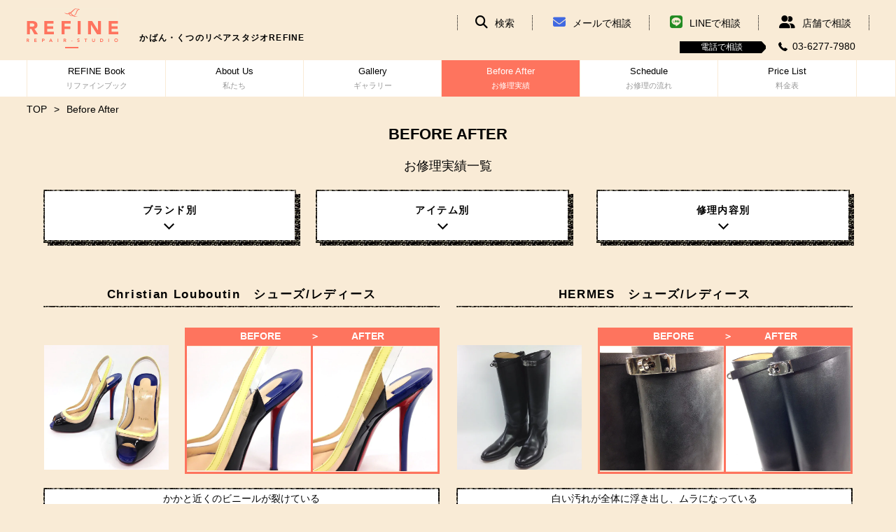

--- FILE ---
content_type: text/html; charset=UTF-8
request_url: https://www.refine.tokyo/archives/archives_cat/content/shoesupper/
body_size: 43625
content:
<!DOCTYPE html>
<!--[if lt IE 7]>      <html class="no-js lt-ie9 lt-ie8 lt-ie7"> <![endif]-->
<!--[if IE 7]>         <html class="no-js lt-ie9 lt-ie8"> <![endif]-->
<!--[if IE 8]>         <html class="no-js lt-ie9"> <![endif]-->
<!--[if gt IE 8]><!--> <html class="no-js"> <!--<![endif]-->
<head>
    <meta charset="utf-8">
		<!-- Google Tag Manager -->
	<script>(function(w,d,s,l,i){w[l]=w[l]||[];w[l].push({'gtm.start':
	new Date().getTime(),event:'gtm.js'});var f=d.getElementsByTagName(s)[0],
	j=d.createElement(s),dl=l!='dataLayer'?'&l='+l:'';j.async=true;j.src=
	'https://www.googletagmanager.com/gtm.js?id='+i+dl;f.parentNode.insertBefore(j,f);
	})(window,document,'script','dataLayer','GTM-W6FQD3DJ');</script>
	<!-- End Google Tag Manager -->

		<!-- Google Tag Manager -->
	<script>(function(w,d,s,l,i){w[l]=w[l]||[];w[l].push({'gtm.start':
	new Date().getTime(),event:'gtm.js'});var f=d.getElementsByTagName(s)[0],
	j=d.createElement(s),dl=l!='dataLayer'?'&l='+l:'';j.async=true;j.src=
	'https://www.googletagmanager.com/gtm.js?id='+i+dl;f.parentNode.insertBefore(j,f);
	})(window,document,'script','dataLayer','GTM-K85LMCG6');</script>
	<!-- End Google Tag Manager -->

	<meta http-equiv="X-UA-Compatible" content="IE=edge,chrome=1">
    
    <meta name="viewport" content="width=device-width,initial-scale=1.0, maximum-scale=1.0">
    
    
	
	
    
     
	<link href="https://use.fontawesome.com/releases/v6.4.2/css/all.css" rel="stylesheet">
    <!-- <link rel="stylesheet" href="https://www.refine.tokyo/wp-content/themes/refine/css/all.min.css"> -->
    
	
	
    <!-- <link rel="stylesheet" href="https://www.refine.tokyo/wp-content/themes/refine/css/responsive-tables.css"> -->
    <!--[if lt IE 9]><script src="https://www.refine.tokyo/wp-content/themes/refine/js/vendor/html5-3.6-respond-1.1.0.min.js"></script><![endif]-->
    <!--[if lt IE 9]><script src="https://www.refine.tokyo/wp-content/themes/refine/js/vendor/selectivizr-min.js"></script><![endif]-->
    <script src="https://code.jquery.com/jquery-3.7.1.min.js"></script>
    <script>window.jQuery || document.write('<script src="https://www.refine.tokyo/wp-content/themes/refine/js/vendor/jquery-3.7.1.min.js"><\/script>')</script>
	<script type="text/javascript" src="https://code.jquery.com/jquery-migrate-3.4.1.min.js" id="jquery-migrate-js"></script>
		
	
		<!-- All in One SEO 4.8.1.1 - aioseo.com -->
		<link media="all" href="https://www.refine.tokyo/wp-content/cache/autoptimize/css/autoptimize_880a2006788603c52b0dfe8ece62bd01.css" rel="stylesheet"><title>シューズ/アッパー | REFINE</title>
	<meta name="robots" content="noindex, max-snippet:-1, max-image-preview:large, max-video-preview:-1" />
	<link rel="canonical" href="https://www.refine.tokyo/archives/archives_cat/content/shoesupper/" />
	<meta name="generator" content="All in One SEO (AIOSEO) 4.8.1.1" />
		<script type="application/ld+json" class="aioseo-schema">
			{"@context":"https:\/\/schema.org","@graph":[{"@type":"BreadcrumbList","@id":"https:\/\/www.refine.tokyo\/archives\/archives_cat\/content\/shoesupper\/#breadcrumblist","itemListElement":[{"@type":"ListItem","@id":"https:\/\/www.refine.tokyo\/#listItem","position":1,"name":"\u5bb6","item":"https:\/\/www.refine.tokyo\/","nextItem":{"@type":"ListItem","@id":"https:\/\/www.refine.tokyo\/archives\/archives_cat\/content\/#listItem","name":"\u4fee\u7406\u5185\u5bb9"}},{"@type":"ListItem","@id":"https:\/\/www.refine.tokyo\/archives\/archives_cat\/content\/#listItem","position":2,"name":"\u4fee\u7406\u5185\u5bb9","item":"https:\/\/www.refine.tokyo\/archives\/archives_cat\/content\/","nextItem":{"@type":"ListItem","@id":"https:\/\/www.refine.tokyo\/archives\/archives_cat\/content\/shoesupper\/#listItem","name":"\u30b7\u30e5\u30fc\u30ba\/\u30a2\u30c3\u30d1\u30fc"},"previousItem":{"@type":"ListItem","@id":"https:\/\/www.refine.tokyo\/#listItem","name":"\u5bb6"}},{"@type":"ListItem","@id":"https:\/\/www.refine.tokyo\/archives\/archives_cat\/content\/shoesupper\/#listItem","position":3,"name":"\u30b7\u30e5\u30fc\u30ba\/\u30a2\u30c3\u30d1\u30fc","previousItem":{"@type":"ListItem","@id":"https:\/\/www.refine.tokyo\/archives\/archives_cat\/content\/#listItem","name":"\u4fee\u7406\u5185\u5bb9"}}]},{"@type":"CollectionPage","@id":"https:\/\/www.refine.tokyo\/archives\/archives_cat\/content\/shoesupper\/#collectionpage","url":"https:\/\/www.refine.tokyo\/archives\/archives_cat\/content\/shoesupper\/","name":"\u30b7\u30e5\u30fc\u30ba\/\u30a2\u30c3\u30d1\u30fc | REFINE","inLanguage":"ja","isPartOf":{"@id":"https:\/\/www.refine.tokyo\/#website"},"breadcrumb":{"@id":"https:\/\/www.refine.tokyo\/archives\/archives_cat\/content\/shoesupper\/#breadcrumblist"}},{"@type":"Organization","@id":"https:\/\/www.refine.tokyo\/#organization","name":"REFINE","description":"\u304b\u3070\u3093\u30fb\u304f\u3064\u306e\u30ea\u30da\u30a2\u30b9\u30bf\u30b8\u30aaREFINE","url":"https:\/\/www.refine.tokyo\/"},{"@type":"WebSite","@id":"https:\/\/www.refine.tokyo\/#website","url":"https:\/\/www.refine.tokyo\/","name":"REFINE","description":"\u304b\u3070\u3093\u30fb\u304f\u3064\u306e\u30ea\u30da\u30a2\u30b9\u30bf\u30b8\u30aaREFINE","inLanguage":"ja","publisher":{"@id":"https:\/\/www.refine.tokyo\/#organization"}}]}
		</script>
		<!-- All in One SEO -->

<link rel="alternate" type="application/rss+xml" title="REFINE &raquo; シューズ/アッパー  のフィード" href="https://www.refine.tokyo/archives/archives_cat/content/shoesupper/feed/" />
<script type="text/javascript">
/* <![CDATA[ */
window._wpemojiSettings = {"baseUrl":"https:\/\/s.w.org\/images\/core\/emoji\/16.0.1\/72x72\/","ext":".png","svgUrl":"https:\/\/s.w.org\/images\/core\/emoji\/16.0.1\/svg\/","svgExt":".svg","source":{"concatemoji":"https:\/\/www.refine.tokyo\/wp-includes\/js\/wp-emoji-release.min.js?ver=6.8.3"}};
/*! This file is auto-generated */
!function(s,n){var o,i,e;function c(e){try{var t={supportTests:e,timestamp:(new Date).valueOf()};sessionStorage.setItem(o,JSON.stringify(t))}catch(e){}}function p(e,t,n){e.clearRect(0,0,e.canvas.width,e.canvas.height),e.fillText(t,0,0);var t=new Uint32Array(e.getImageData(0,0,e.canvas.width,e.canvas.height).data),a=(e.clearRect(0,0,e.canvas.width,e.canvas.height),e.fillText(n,0,0),new Uint32Array(e.getImageData(0,0,e.canvas.width,e.canvas.height).data));return t.every(function(e,t){return e===a[t]})}function u(e,t){e.clearRect(0,0,e.canvas.width,e.canvas.height),e.fillText(t,0,0);for(var n=e.getImageData(16,16,1,1),a=0;a<n.data.length;a++)if(0!==n.data[a])return!1;return!0}function f(e,t,n,a){switch(t){case"flag":return n(e,"\ud83c\udff3\ufe0f\u200d\u26a7\ufe0f","\ud83c\udff3\ufe0f\u200b\u26a7\ufe0f")?!1:!n(e,"\ud83c\udde8\ud83c\uddf6","\ud83c\udde8\u200b\ud83c\uddf6")&&!n(e,"\ud83c\udff4\udb40\udc67\udb40\udc62\udb40\udc65\udb40\udc6e\udb40\udc67\udb40\udc7f","\ud83c\udff4\u200b\udb40\udc67\u200b\udb40\udc62\u200b\udb40\udc65\u200b\udb40\udc6e\u200b\udb40\udc67\u200b\udb40\udc7f");case"emoji":return!a(e,"\ud83e\udedf")}return!1}function g(e,t,n,a){var r="undefined"!=typeof WorkerGlobalScope&&self instanceof WorkerGlobalScope?new OffscreenCanvas(300,150):s.createElement("canvas"),o=r.getContext("2d",{willReadFrequently:!0}),i=(o.textBaseline="top",o.font="600 32px Arial",{});return e.forEach(function(e){i[e]=t(o,e,n,a)}),i}function t(e){var t=s.createElement("script");t.src=e,t.defer=!0,s.head.appendChild(t)}"undefined"!=typeof Promise&&(o="wpEmojiSettingsSupports",i=["flag","emoji"],n.supports={everything:!0,everythingExceptFlag:!0},e=new Promise(function(e){s.addEventListener("DOMContentLoaded",e,{once:!0})}),new Promise(function(t){var n=function(){try{var e=JSON.parse(sessionStorage.getItem(o));if("object"==typeof e&&"number"==typeof e.timestamp&&(new Date).valueOf()<e.timestamp+604800&&"object"==typeof e.supportTests)return e.supportTests}catch(e){}return null}();if(!n){if("undefined"!=typeof Worker&&"undefined"!=typeof OffscreenCanvas&&"undefined"!=typeof URL&&URL.createObjectURL&&"undefined"!=typeof Blob)try{var e="postMessage("+g.toString()+"("+[JSON.stringify(i),f.toString(),p.toString(),u.toString()].join(",")+"));",a=new Blob([e],{type:"text/javascript"}),r=new Worker(URL.createObjectURL(a),{name:"wpTestEmojiSupports"});return void(r.onmessage=function(e){c(n=e.data),r.terminate(),t(n)})}catch(e){}c(n=g(i,f,p,u))}t(n)}).then(function(e){for(var t in e)n.supports[t]=e[t],n.supports.everything=n.supports.everything&&n.supports[t],"flag"!==t&&(n.supports.everythingExceptFlag=n.supports.everythingExceptFlag&&n.supports[t]);n.supports.everythingExceptFlag=n.supports.everythingExceptFlag&&!n.supports.flag,n.DOMReady=!1,n.readyCallback=function(){n.DOMReady=!0}}).then(function(){return e}).then(function(){var e;n.supports.everything||(n.readyCallback(),(e=n.source||{}).concatemoji?t(e.concatemoji):e.wpemoji&&e.twemoji&&(t(e.twemoji),t(e.wpemoji)))}))}((window,document),window._wpemojiSettings);
/* ]]> */
</script>




<link rel="https://api.w.org/" href="https://www.refine.tokyo/wp-json/" /><link rel="EditURI" type="application/rsd+xml" title="RSD" href="https://www.refine.tokyo/xmlrpc.php?rsd" />
  <link rel="shortcut icon" href="https://www.refine.tokyo/wp-content/themes/refine/favicon.ico" />
  	<script type="text/javascript" id="ez-toc-scroll-scriptjs-js-after">
	/* <![CDATA[ */
	jQuery(document).ready(function(){document.querySelectorAll(".ez-toc-section").forEach(t=>{t.setAttribute("ez-toc-data-id","#"+decodeURI(t.getAttribute("id")))}),jQuery("a.ez-toc-link").click(function(){let t=jQuery(this).attr("href"),e=jQuery("#wpadminbar"),i=0;30>30&&(i=30),e.length&&(i+=e.height()),jQuery('[ez-toc-data-id="'+decodeURI(t)+'"]').length>0&&(i=jQuery('[ez-toc-data-id="'+decodeURI(t)+'"]').offset().top-i),jQuery("html, body").animate({scrollTop:i},500)})});
	/* ]]> */
	</script>		
    <script src="https://www.refine.tokyo/wp-content/themes/refine/js/jquery.bxslider.min.js"></script>
    <script src="https://www.refine.tokyo/wp-content/cache/autoptimize/js/autoptimize_single_8fa9d137fd7e91fc740a9b45d2c4caf9.js?2023121201"></script>
    <script src="https://www.refine.tokyo/wp-content/cache/autoptimize/js/autoptimize_single_da42cccd41dc895f9502942ce371b15c.js"></script>
	<script src="https://www.refine.tokyo/wp-content/themes/refine/slick/slick.min.js"></script>
        <script>
      (function(i,s,o,g,r,a,m){i['GoogleAnalyticsObject']=r;i[r]=i[r]||function(){
      (i[r].q=i[r].q||[]).push(arguments)},i[r].l=1*new Date();a=s.createElement(o),
      m=s.getElementsByTagName(o)[0];a.async=1;a.src=g;m.parentNode.insertBefore(a,m)
      })(window,document,'script','//www.google-analytics.com/analytics.js','ga');
    
      ga('create', 'UA-55231876-1', 'auto');
      ga('send', 'pageview');
    
    </script>
    <script type="text/javascript" src="https://apis.google.com/js/plusone.js">{lang: 'ja'}</script>	
		<!-- Global site tag (gtag.js) - Google Analytics GA4 -->
	<script async src="https://www.googletagmanager.com/gtag/js?id=G-8HND212R5E"></script>
	<script>
	window.dataLayer = window.dataLayer || [];
	function gtag(){dataLayer.push(arguments);}
	gtag('js', new Date());

	gtag('config', 'G-8HND212R5E');
	</script>	
</head>

<body>
		<!-- Google Tag Manager (noscript) -->
	<noscript><iframe src="https://www.googletagmanager.com/ns.html?id=GTM-W6FQD3DJ"
	height="0" width="0" style="display:none;visibility:hidden"></iframe></noscript>
	<!-- End Google Tag Manager (noscript) -->	

		<!-- Google Tag Manager (noscript) -->
	<noscript><iframe src="https://www.googletagmanager.com/ns.html?id=GTM-K85LMCG6"
	height="0" width="0" style="display:none;visibility:hidden"></iframe></noscript>
	<!-- End Google Tag Manager (noscript) -->

	<div id="globalWrapper">	
		<header id="globalHeader">
            <section id="fixedHeader" class="row1">
				<div class="fixedHeaderInner">
				<div class="menu-icon">
					<div id="sp-fmenu-search-btn" class="menu-button-in" for="sp-menu-input">
						<span class="fa fa-search" aria-hidden="true"></span>
					</div>
					<div id="search-menu-open" class="menu-button-in" for="search-menu-input">
					<a href="#navPanel">
						<span class="fa fa-bars" aria-hidden="true"></span>
						</a>
					</div>
				</div>

                <p class="logo"><a href="https://www.refine.tokyo/">REFINE</a></p>
				<p class="copy">かばん・くつのリペアスタジオREFINE</p>
				<nav id="navHeader">
					<ul>
						<li>
							<form class="search-box_h hide" action="https://www.refine.tokyo/" method="get">
								<input type="text" placeholder="サイト内を検索" name="s" class="search-edit" aria-label="input" value="">
								<button type="submit" class="search-submit" aria-label="button"><span class="fa fa-search" aria-hidden="true"></span></button>
								<button type="button" class="search-close" aria-label="button"><span class="fa fa-times" aria-hidden="true"></span></button>
							</form>
							<span class="search-menu">
							<a class="search-menu-open"><span class="searchicon icon"></span>検索</a></span>
						</li>						
						<li><a href="/contact/"><span class="mailicon icon" aria-hidden="true"></span>メールで相談</a></li>
						<li><a href="/line/"><span class="lineicon icon" aria-hidden="true"></span>LINEで相談</a></li>
						<li><a href="/stores/asabu/?20251117" target="_blank"><span class="visiticon icon fas fa-user-friends" aria-hidden="true"></span>店舗で相談</a></li>						
					</ul>
				</nav>				
				<div class="address pc_only">
					<span class="label">電話で相談</span>
					<span class="tel">03-6277-7980</span>
				</div>

				</div>
            </section>	

			<section class="row2">	
				<nav id="navGlobal">
					<ul class="menu">
                                                <li class="menu__single"><a href="/refinebook/" class="init-bottom">REFINE Book<span>リファインブック</span></a>
							<ul class="menu__second-level">
                                                                <li><a href="/category/refinebook/news/">News<span>お知らせ</span></a></li>
                                                                <li><a href="/category/refinebook/repair/">Repair<span>修理のおはなし</span></a></li>
                                                                <li><a href="/category/refinebook/care/">Care<span>お手入れのおはなし</span></a></li>
                                                                <li><a href="/category/refinebook/leather/">Leather<span>革のおはなし</span></a></li>
                                                                <li><a href="/category/refinebook/company/">Our Culture<span>私たちのおはなし</span></a></li>
                                                            </ul>
						</li>
						<li><a href="/about/">About Us<span>私たち</span></a></li>
						<li><a href="/gallery/">Gallery<span>ギャラリー</span></a></li>
						<li><a href="/archives/">Before After<span>お修理実績</span></a></li>
						<li class="menu__single"><a href="/schedule/">Schedule<span>お修理の流れ</span></a>
							<ul class="menu__second-level">
								<li><a href="/schedule/#web">In Web<span>Webの場合</span></a></li>
								<li><a href="/schedule/#store">In Store<span>店舗の場合</span></a></li>
							</ul>
						</li>
						<li><a href="/price/">Price List<span>料金表</span></a></li> 
					</ul>
				</nav>
			</section>
					
			<section class="row3">
			<nav id="navPanel">
				<ul>
					<li class="close"><a href="#my-button"><span>閉じる</span></a></li>
					<li><a href="/refinebook/"><span>リファインブック</span></a></li>
															<li><a href="/category/refinebook/news/">　　<span>お知らせ</span></a></li>
										<li><a href="/category/refinebook/repair/">　　<span>修理のおはなし</span></a></li>
										<li><a href="/category/refinebook/care/">　　<span>お手入れのおはなし</span></a></li>
										<li><a href="/category/refinebook/leather/">　　<span>革のおはなし</span></a></li>
										<li><a href="/category/refinebook/company/">　　<span>私たちのおはなし</span></a></li>
										<li><a href="/about/"><span>私たち</span></a></li>
					<li><a href="/gallery/"><span>ギャラリー</span></a></li>
					<li><a href="/archives/"><span>お修理実績</span></a></li>
					<li><a href="/schedule/"><span>お修理の流れ</span></a></li>
					<li><a href="/schedule/#web"><span>　　Webの場合</span></a></li>
					<li><a href="/schedule/#store"><span>　　店舗の場合</span></a></li>
					<li><a href="/price/"><span>料金表</span></a></li>
				</ul>
			</nav>
			</section>

			<!-- <p id="menu"><a class="open" href="#navPanel">MENU</a></p> -->

		</header><!-- /#globalHeader -->
		
		<section id="globalContainer">
		
				<nav id="topicPath">
			<ul>
				<li><a href="https://www.refine.tokyo/">TOP</a></li>
				<li>Before After</li>			</ul>
		</nav><!-- #topicPath -->    
    <section id="contents" class="archives">
	    <h1>BEFORE AFTER<span>お修理実績一覧<!-- （taxonomy.php） --></span></h1>
			<div class="grunge">
			  <div class="grungeInner">
			  	<div class="boxPulldown">
						<div class="grungeShadow catBrand">
							<p class="bgChipRight"><picture><source srcset="https://www.refine.tokyo/wp-content/webp-express/webp-images/themes/refine/images/bg_chip.png.webp" type="image/webp"><img src="https://www.refine.tokyo/wp-content/themes/refine/images/bg_chip.png" alt="" class="webpexpress-processed"></picture></p>
							<p class="bgChipBottom"><picture><source srcset="https://www.refine.tokyo/wp-content/webp-express/webp-images/themes/refine/images/bg_chip.png.webp" type="image/webp"><img src="https://www.refine.tokyo/wp-content/themes/refine/images/bg_chip.png" alt="" class="webpexpress-processed"></picture></p>
							<div class="grungeShadowInner">
								<h2><a href="javascript:void(0)" class="trigger">ブランド別</a></h2>
								<ul>
										<li class="cat-item cat-item-10"><a href="https://www.refine.tokyo/archives/archives_cat/brand/">ブランド</a>
<ul class='children'>
	<li class="cat-item cat-item-33"><a href="https://www.refine.tokyo/archives/archives_cat/brand/celine/">CELINE</a>
</li>
	<li class="cat-item cat-item-47"><a href="https://www.refine.tokyo/archives/archives_cat/brand/others/">Others</a>
</li>
	<li class="cat-item cat-item-44"><a href="https://www.refine.tokyo/archives/archives_cat/brand/louboutin/">Christian Louboutin</a>
</li>
	<li class="cat-item cat-item-42"><a href="https://www.refine.tokyo/archives/archives_cat/brand/tumi/">TUMI</a>
</li>
	<li class="cat-item cat-item-40"><a href="https://www.refine.tokyo/archives/archives_cat/brand/chloe/">Chloe</a>
</li>
	<li class="cat-item cat-item-35"><a href="https://www.refine.tokyo/archives/archives_cat/brand/ferragamo/">Salvatore Ferragamo</a>
</li>
	<li class="cat-item cat-item-7"><a href="https://www.refine.tokyo/archives/archives_cat/brand/prada/">PRADA</a>
</li>
	<li class="cat-item cat-item-32"><a href="https://www.refine.tokyo/archives/archives_cat/brand/fendy/">FENDI</a>
</li>
	<li class="cat-item cat-item-31"><a href="https://www.refine.tokyo/archives/archives_cat/brand/ysl/">YVES SAINT LAURENT</a>
</li>
	<li class="cat-item cat-item-30"><a href="https://www.refine.tokyo/archives/archives_cat/brand/christian/">Christian Dior</a>
</li>
	<li class="cat-item cat-item-29"><a href="https://www.refine.tokyo/archives/archives_cat/brand/miumiu/">miumiu</a>
</li>
	<li class="cat-item cat-item-28"><a href="https://www.refine.tokyo/archives/archives_cat/brand/tods/">TOD’S</a>
</li>
	<li class="cat-item cat-item-27"><a href="https://www.refine.tokyo/archives/archives_cat/brand/bottega/">BOTTEGA VENETA</a>
</li>
	<li class="cat-item cat-item-19"><a href="https://www.refine.tokyo/archives/archives_cat/brand/loius-vuitton/">LOIUS VUITTON</a>
</li>
	<li class="cat-item cat-item-18"><a href="https://www.refine.tokyo/archives/archives_cat/brand/gucci/">GUCCI</a>
</li>
	<li class="cat-item cat-item-17"><a href="https://www.refine.tokyo/archives/archives_cat/brand/coach/">COACH</a>
</li>
	<li class="cat-item cat-item-16"><a href="https://www.refine.tokyo/archives/archives_cat/brand/chanel/">CHANEL</a>
</li>
	<li class="cat-item cat-item-14"><a href="https://www.refine.tokyo/archives/archives_cat/brand/balenciaga/">BALENCIAGA</a>
</li>
	<li class="cat-item cat-item-11"><a href="https://www.refine.tokyo/archives/archives_cat/brand/hermes/">HERMES</a>
</li>
</ul>
</li>
										<li class="cat-item cat-item-47"><a href="https://www.refine.tokyo/archives/archives_cat/brand/others/">Others</a>
</li>
	<li class="cat-item cat-item-31"><a href="https://www.refine.tokyo/archives/archives_cat/brand/ysl/">YVES SAINT LAURENT</a>
</li>
	<li class="cat-item cat-item-11"><a href="https://www.refine.tokyo/archives/archives_cat/brand/hermes/">HERMES</a>
</li>
	<li class="cat-item cat-item-14"><a href="https://www.refine.tokyo/archives/archives_cat/brand/balenciaga/">BALENCIAGA</a>
</li>
	<li class="cat-item cat-item-16"><a href="https://www.refine.tokyo/archives/archives_cat/brand/chanel/">CHANEL</a>
</li>
	<li class="cat-item cat-item-17"><a href="https://www.refine.tokyo/archives/archives_cat/brand/coach/">COACH</a>
</li>
	<li class="cat-item cat-item-18"><a href="https://www.refine.tokyo/archives/archives_cat/brand/gucci/">GUCCI</a>
</li>
	<li class="cat-item cat-item-19"><a href="https://www.refine.tokyo/archives/archives_cat/brand/loius-vuitton/">LOIUS VUITTON</a>
</li>
	<li class="cat-item cat-item-27"><a href="https://www.refine.tokyo/archives/archives_cat/brand/bottega/">BOTTEGA VENETA</a>
</li>
	<li class="cat-item cat-item-28"><a href="https://www.refine.tokyo/archives/archives_cat/brand/tods/">TOD’S</a>
</li>
	<li class="cat-item cat-item-29"><a href="https://www.refine.tokyo/archives/archives_cat/brand/miumiu/">miumiu</a>
</li>
	<li class="cat-item cat-item-30"><a href="https://www.refine.tokyo/archives/archives_cat/brand/christian/">Christian Dior</a>
</li>
	<li class="cat-item cat-item-7"><a href="https://www.refine.tokyo/archives/archives_cat/brand/prada/">PRADA</a>
</li>
	<li class="cat-item cat-item-32"><a href="https://www.refine.tokyo/archives/archives_cat/brand/fendy/">FENDI</a>
</li>
	<li class="cat-item cat-item-33"><a href="https://www.refine.tokyo/archives/archives_cat/brand/celine/">CELINE</a>
</li>
	<li class="cat-item cat-item-35"><a href="https://www.refine.tokyo/archives/archives_cat/brand/ferragamo/">Salvatore Ferragamo</a>
</li>
	<li class="cat-item cat-item-40"><a href="https://www.refine.tokyo/archives/archives_cat/brand/chloe/">Chloe</a>
</li>
	<li class="cat-item cat-item-42"><a href="https://www.refine.tokyo/archives/archives_cat/brand/tumi/">TUMI</a>
</li>
	<li class="cat-item cat-item-44"><a href="https://www.refine.tokyo/archives/archives_cat/brand/louboutin/">Christian Louboutin</a>
</li>
								</ul>
							</div>
						</div>
						<div class="grungeShadow catItem">
							<p class="bgChipRight"><picture><source srcset="https://www.refine.tokyo/wp-content/webp-express/webp-images/themes/refine/images/bg_chip.png.webp" type="image/webp"><img src="https://www.refine.tokyo/wp-content/themes/refine/images/bg_chip.png" alt="" class="webpexpress-processed"></picture></p>
							<p class="bgChipBottom"><picture><source srcset="https://www.refine.tokyo/wp-content/webp-express/webp-images/themes/refine/images/bg_chip.png.webp" type="image/webp"><img src="https://www.refine.tokyo/wp-content/themes/refine/images/bg_chip.png" alt="" class="webpexpress-processed"></picture></p>
							<div class="grungeShadowInner">
								<h2><a href="javascript:void(0)" class="trigger">アイテム別</a></h2>
								<ul>
										<li class="cat-item cat-item-8"><a href="https://www.refine.tokyo/archives/archives_cat/item/">アイテム</a>
<ul class='children'>
	<li class="cat-item cat-item-55"><a href="https://www.refine.tokyo/archives/archives_cat/item/rucksack/">リュックサック</a>
</li>
	<li class="cat-item cat-item-63"><a href="https://www.refine.tokyo/archives/archives_cat/item/others-item/">Others</a>
</li>
	<li class="cat-item cat-item-62"><a href="https://www.refine.tokyo/archives/archives_cat/item/shoesrwomen/">シューズ/レディース</a>
</li>
	<li class="cat-item cat-item-61"><a href="https://www.refine.tokyo/archives/archives_cat/item/shoesmen/">シューズ/メンズ</a>
</li>
	<li class="cat-item cat-item-60"><a href="https://www.refine.tokyo/archives/archives_cat/item/belt/">ベルト</a>
</li>
	<li class="cat-item cat-item-59"><a href="https://www.refine.tokyo/archives/archives_cat/item/accessary/">アクセサリー</a>
</li>
	<li class="cat-item cat-item-58"><a href="https://www.refine.tokyo/archives/archives_cat/item/strap/">ストラップ</a>
</li>
	<li class="cat-item cat-item-57"><a href="https://www.refine.tokyo/archives/archives_cat/item/wallet-item/">サイフ</a>
</li>
	<li class="cat-item cat-item-56"><a href="https://www.refine.tokyo/archives/archives_cat/item/career/">キャリーバッグ</a>
</li>
	<li class="cat-item cat-item-53"><a href="https://www.refine.tokyo/archives/archives_cat/item/pochette/">ポシェット</a>
</li>
	<li class="cat-item cat-item-52"><a href="https://www.refine.tokyo/archives/archives_cat/item/briefcase/">ブリーフケース</a>
</li>
	<li class="cat-item cat-item-51"><a href="https://www.refine.tokyo/archives/archives_cat/item/boston/">ボストンバッグ</a>
</li>
	<li class="cat-item cat-item-50"><a href="https://www.refine.tokyo/archives/archives_cat/item/shoulder/">ショルダーバッグ</a>
</li>
	<li class="cat-item cat-item-49"><a href="https://www.refine.tokyo/archives/archives_cat/item/twohand/">ツーハンドバッグ</a>
</li>
	<li class="cat-item cat-item-48"><a href="https://www.refine.tokyo/archives/archives_cat/item/hand/">ハンドバッグ</a>
</li>
</ul>
</li>
										<li class="cat-item cat-item-62"><a href="https://www.refine.tokyo/archives/archives_cat/item/shoesrwomen/">シューズ/レディース</a>
</li>
	<li class="cat-item cat-item-48"><a href="https://www.refine.tokyo/archives/archives_cat/item/hand/">ハンドバッグ</a>
</li>
	<li class="cat-item cat-item-49"><a href="https://www.refine.tokyo/archives/archives_cat/item/twohand/">ツーハンドバッグ</a>
</li>
	<li class="cat-item cat-item-50"><a href="https://www.refine.tokyo/archives/archives_cat/item/shoulder/">ショルダーバッグ</a>
</li>
	<li class="cat-item cat-item-51"><a href="https://www.refine.tokyo/archives/archives_cat/item/boston/">ボストンバッグ</a>
</li>
	<li class="cat-item cat-item-52"><a href="https://www.refine.tokyo/archives/archives_cat/item/briefcase/">ブリーフケース</a>
</li>
	<li class="cat-item cat-item-53"><a href="https://www.refine.tokyo/archives/archives_cat/item/pochette/">ポシェット</a>
</li>
	<li class="cat-item cat-item-55"><a href="https://www.refine.tokyo/archives/archives_cat/item/rucksack/">リュックサック</a>
</li>
	<li class="cat-item cat-item-56"><a href="https://www.refine.tokyo/archives/archives_cat/item/career/">キャリーバッグ</a>
</li>
	<li class="cat-item cat-item-57"><a href="https://www.refine.tokyo/archives/archives_cat/item/wallet-item/">サイフ</a>
</li>
	<li class="cat-item cat-item-58"><a href="https://www.refine.tokyo/archives/archives_cat/item/strap/">ストラップ</a>
</li>
	<li class="cat-item cat-item-59"><a href="https://www.refine.tokyo/archives/archives_cat/item/accessary/">アクセサリー</a>
</li>
	<li class="cat-item cat-item-60"><a href="https://www.refine.tokyo/archives/archives_cat/item/belt/">ベルト</a>
</li>
	<li class="cat-item cat-item-61"><a href="https://www.refine.tokyo/archives/archives_cat/item/shoesmen/">シューズ/メンズ</a>
</li>
	<li class="cat-item cat-item-63"><a href="https://www.refine.tokyo/archives/archives_cat/item/others-item/">Others</a>
</li>
								</ul>
							</div>
						</div>
						<div class="grungeShadow catCase">
							<p class="bgChipRight"><picture><source srcset="https://www.refine.tokyo/wp-content/webp-express/webp-images/themes/refine/images/bg_chip.png.webp" type="image/webp"><img src="https://www.refine.tokyo/wp-content/themes/refine/images/bg_chip.png" alt="" class="webpexpress-processed"></picture></p>
							<p class="bgChipBottom"><picture><source srcset="https://www.refine.tokyo/wp-content/webp-express/webp-images/themes/refine/images/bg_chip.png.webp" type="image/webp"><img src="https://www.refine.tokyo/wp-content/themes/refine/images/bg_chip.png" alt="" class="webpexpress-processed"></picture></p>
							<div class="grungeShadowInner">
								<h2><a href="javascript:void(0)" class="trigger">修理内容別</a></h2>
								<ul>
										<li class="cat-item cat-item-13 current-cat-parent current-cat-ancestor"><a href="https://www.refine.tokyo/archives/archives_cat/content/">修理内容</a>
<ul class='children'>
	<li class="cat-item cat-item-64"><a href="https://www.refine.tokyo/archives/archives_cat/content/yabure/">ヤブレ</a>
</li>
	<li class="cat-item cat-item-65"><a href="https://www.refine.tokyo/archives/archives_cat/content/hotsure/">ホツレ</a>
</li>
	<li class="cat-item cat-item-66"><a href="https://www.refine.tokyo/archives/archives_cat/content/hagare/">ハガレ</a>
</li>
	<li class="cat-item cat-item-68"><a href="https://www.refine.tokyo/archives/archives_cat/content/kanagu/">金具関係</a>
</li>
	<li class="cat-item cat-item-69"><a href="https://www.refine.tokyo/archives/archives_cat/content/fastener/">ファスナー関係</a>
</li>
	<li class="cat-item cat-item-73"><a href="https://www.refine.tokyo/archives/archives_cat/content/shoessole/">シューズ/ソール</a>
</li>
	<li class="cat-item cat-item-74 current-cat"><a aria-current="page" href="https://www.refine.tokyo/archives/archives_cat/content/shoesupper/">シューズ/アッパー</a>
</li>
	<li class="cat-item cat-item-75"><a href="https://www.refine.tokyo/archives/archives_cat/content/others-content/">Others</a>
</li>
	<li class="cat-item cat-item-78"><a href="https://www.refine.tokyo/archives/archives_cat/content/%e4%bd%9c%e6%88%90-content/">作成</a>
</li>
</ul>
</li>
										<li class="cat-item cat-item-64"><a href="https://www.refine.tokyo/archives/archives_cat/content/yabure/">ヤブレ</a>
</li>
	<li class="cat-item cat-item-65"><a href="https://www.refine.tokyo/archives/archives_cat/content/hotsure/">ホツレ</a>
</li>
	<li class="cat-item cat-item-66"><a href="https://www.refine.tokyo/archives/archives_cat/content/hagare/">ハガレ</a>
</li>
	<li class="cat-item cat-item-68"><a href="https://www.refine.tokyo/archives/archives_cat/content/kanagu/">金具関係</a>
</li>
	<li class="cat-item cat-item-69"><a href="https://www.refine.tokyo/archives/archives_cat/content/fastener/">ファスナー関係</a>
</li>
	<li class="cat-item cat-item-73"><a href="https://www.refine.tokyo/archives/archives_cat/content/shoessole/">シューズ/ソール</a>
</li>
	<li class="cat-item cat-item-74 current-cat"><a aria-current="page" href="https://www.refine.tokyo/archives/archives_cat/content/shoesupper/">シューズ/アッパー</a>
</li>
	<li class="cat-item cat-item-75"><a href="https://www.refine.tokyo/archives/archives_cat/content/others-content/">Others</a>
</li>
	<li class="cat-item cat-item-78"><a href="https://www.refine.tokyo/archives/archives_cat/content/%e4%bd%9c%e6%88%90-content/">作成</a>
</li>
								</ul>
							</div>
						</div>
					</div>
					<div class="boxComparison">
										    <article class="list">
						<div class="grunge">
							<div class="grungeInner">
								<h2 class="title">Christian Louboutin　シューズ/レディース</h2>
							</div>
						</div>
				    	<a href="#archive0" class="popup">
					    	<table>
								<tr>
									<th></th>
					    			<th></th>
					    			<th class="before" colspan="2"><span class="pc">BEFORE　　　＞　　　 AFTER</span><span class="sp">BEFORE　＞　 AFTER</span></th>
					    		</tr>								
					    		<tr>
									<td class="whole"><picture><source srcset="https://www.refine.tokyo/wp-content/webp-express/webp-images/uploads/2014/11/image18-e1415683065122.jpg.webp" type="image/webp"><img src="https://www.refine.tokyo/wp-content/uploads/2014/11/image18-e1415683065122.jpg" alt="" width="640" height="640" loading="”lazy”" class="webpexpress-processed"></picture></td>
					    			<td class="arrow">　</td>
					    			<td class="before"><picture><source srcset="https://www.refine.tokyo/wp-content/webp-express/webp-images/uploads/2014/11/image19.jpg.webp" type="image/webp"><img src="https://www.refine.tokyo/wp-content/uploads/2014/11/image19.jpg" alt="" width="640" height="640" loading="”lazy”" class="webpexpress-processed"></picture></td>
					    			<td class="after"><picture><source srcset="https://www.refine.tokyo/wp-content/webp-express/webp-images/uploads/2014/11/image20-e1415683276267.jpg.webp" type="image/webp"><img src="https://www.refine.tokyo/wp-content/uploads/2014/11/image20-e1415683276267.jpg" alt="" width="640" height="640" loading="”lazy”" class="webpexpress-processed"></picture></td>
					    		</tr>
					    	</table>
				    	</a>
						<div class="foot">
							<div class="grunge">
							<div class="grungeInner">
								<table>
									<thead class="col1">
										<tr>
											<td colspan="2">かかと近くのビニールが裂けている</td>
										</tr>
									</thead>
								</table>
								<table>
									<thead class="col2">
										<tr>
											<td><span>納期：</span>10日</td>
											<td><span>修理金額：</span>¥6,600（税込）</td>
										</tr>
									</thead>
									<tbody>
										<tr>
											<td colspan="2"><span>修理内容：</span><p>履き口一部作成</p></td>
										</tr>
									</tbody>
								</table>
							</div>
			    		</div>
				    </article><!-- /article -->

					<div id="areaPopup">
						<div id="archive0" class="boxPopup narrow">
							<div class="head">
								<div class="grunge">
									<div class="grungeInner">
										<p class="title">Christian Louboutin</p>
									</div>
								</div>
							</div>
							<div class="body">
								<div class="left">
									<p class="label">BEFORE</p>
									<p class="image"><picture><source srcset="https://www.refine.tokyo/wp-content/webp-express/webp-images/uploads/2014/11/image19.jpg.webp" type="image/webp"><img src="https://www.refine.tokyo/wp-content/uploads/2014/11/image19.jpg" alt="" width="640" height="640" loading="”lazy”/" class="webpexpress-processed"></picture></p>
									<p class="text">ビニール部分が裂けています</p>
								</div>
								<div class="center">
									<p class="text">＞</p>
								</div>
								<div class="right">
									<p class="label">AFTER</p>
									<p class="image"><picture><source srcset="https://www.refine.tokyo/wp-content/webp-express/webp-images/uploads/2014/11/image20-e1415683276267.jpg.webp" type="image/webp"><img src="https://www.refine.tokyo/wp-content/uploads/2014/11/image20-e1415683276267.jpg" alt="" width="640" height="640" loading="”lazy”/" class="webpexpress-processed"></picture></p>
									<p class="text">デザインを一部変更し、革で作成＋補強しました</p>
								</div>
							</div>
						</div>
					</div><!-- #areaPopup -->					

										    <article class="list">
						<div class="grunge">
							<div class="grungeInner">
								<h2 class="title">HERMES　シューズ/レディース</h2>
							</div>
						</div>
				    	<a href="#archive1" class="popup">
					    	<table>
								<tr>
									<th></th>
					    			<th></th>
					    			<th class="before" colspan="2"><span class="pc">BEFORE　　　＞　　　 AFTER</span><span class="sp">BEFORE　＞　 AFTER</span></th>
					    		</tr>								
					    		<tr>
									<td class="whole"><picture><source srcset="https://www.refine.tokyo/wp-content/webp-express/webp-images/uploads/2014/10/image64.jpg.webp" type="image/webp"><img src="https://www.refine.tokyo/wp-content/uploads/2014/10/image64.jpg" alt="" width="623" height="623" loading="”lazy”" class="webpexpress-processed"></picture></td>
					    			<td class="arrow">　</td>
					    			<td class="before"><picture><source srcset="https://www.refine.tokyo/wp-content/webp-express/webp-images/uploads/2014/10/image101-e1413352049313.jpg.webp" type="image/webp"><img src="https://www.refine.tokyo/wp-content/uploads/2014/10/image101-e1413352049313.jpg" alt="" width="640" height="640" loading="”lazy”" class="webpexpress-processed"></picture></td>
					    			<td class="after"><picture><source srcset="https://www.refine.tokyo/wp-content/webp-express/webp-images/uploads/2014/10/image63-e1413351626475.jpg.webp" type="image/webp"><img src="https://www.refine.tokyo/wp-content/uploads/2014/10/image63-e1413351626475.jpg" alt="" width="623" height="623" loading="”lazy”" class="webpexpress-processed"></picture></td>
					    		</tr>
					    	</table>
				    	</a>
						<div class="foot">
							<div class="grunge">
							<div class="grungeInner">
								<table>
									<thead class="col1">
										<tr>
											<td colspan="2">白い汚れが全体に浮き出し、ムラになっている</td>
										</tr>
									</thead>
								</table>
								<table>
									<thead class="col2">
										<tr>
											<td><span>納期：</span>10日</td>
											<td><span>修理金額：</span>¥6,600（税込）</td>
										</tr>
									</thead>
									<tbody>
										<tr>
											<td colspan="2"><span>修理内容：</span><p>全体磨き、汚れ取り</p></td>
										</tr>
									</tbody>
								</table>
							</div>
			    		</div>
				    </article><!-- /article -->

					<div id="areaPopup">
						<div id="archive1" class="boxPopup narrow">
							<div class="head">
								<div class="grunge">
									<div class="grungeInner">
										<p class="title">HERMES</p>
									</div>
								</div>
							</div>
							<div class="body">
								<div class="left">
									<p class="label">BEFORE</p>
									<p class="image"><picture><source srcset="https://www.refine.tokyo/wp-content/webp-express/webp-images/uploads/2014/10/image101-e1413352049313.jpg.webp" type="image/webp"><img src="https://www.refine.tokyo/wp-content/uploads/2014/10/image101-e1413352049313.jpg" alt="" width="639" height="639" loading="”lazy”/" class="webpexpress-processed"></picture></p>
									<p class="text">白い汚れが目立ちます</p>
								</div>
								<div class="center">
									<p class="text">＞</p>
								</div>
								<div class="right">
									<p class="label">AFTER</p>
									<p class="image"><picture><source srcset="https://www.refine.tokyo/wp-content/webp-express/webp-images/uploads/2014/10/image63-e1413351626475.jpg.webp" type="image/webp"><img src="https://www.refine.tokyo/wp-content/uploads/2014/10/image63-e1413351626475.jpg" alt="" width="640" height="640" loading="”lazy”/" class="webpexpress-processed"></picture></p>
									<p class="text">汚れ取りと保湿をおこないました</p>
								</div>
							</div>
						</div>
					</div><!-- #areaPopup -->					

									    </div>
			  </div>
			</div>
			<div class="control">
				<div class="pager">
					<ul>
						<div class='wp-pagenavi' role='navigation'>
<span aria-current='page' class='current'>1</span>
</div>						
					</ul>
				</div>
			</div>			

		</section>
    <!-- #contents -->
    
		<p class="pagetop"><a href="#globalHeader">PAGETOP</a></p>
	</section><!-- /#globalContainer -->

<div class="sp_spmenu sp_only">
  <div id="sp-menu-content" class="sp_fixed_menu">
		<ul class="nav_list">
			<li>
				<a href="tel:03-6277-7980">
					<div class="menu-icon">
					<span class="phoneicon" aria-hidden="true"></span>
						<span class="menu-caption">電話で相談</span>
					</div>
				</a>
			</li>		
			<li>
				<a href="/contact/">
					<div class="menu-icon">
					<span class="mailicon" aria-hidden="true"></span>
						<span class="menu-caption">メールで相談</span>
					</div>
				</a>
			</li>
			<li>
				<a href="/line/">
					<div class="menu-icon">
						<label id="search-menu-open" class="menu-open menu-button-in">
							<span class="lineicon" aria-hidden="true"></span>
							<span class="menu-caption">LINEで相談</span>
						</label>
					</div>
				</a>
			</li>
			<li>
				<a href="/stores/asabu/" target="_blank">
                  <div class="menu-icon">
                      <label class="menu-open menu-button-in">
                          <span class="visiticon" aria-hidden="true"></span>
                          <span class="menu-caption">店舗で相談</span>
                      </label>
                  </div>
              </a>
          </li>
		</ul>
	</div>

	<!-- 検索用コントロール -->	
	<div class="search-panel">
		<div id="search-box-panel">
			<form class="search-box" action="https://www.refine.tokyo/" method="get">
				<input type="text" placeholder="サイト内を検索" name="s" class="search-edit" aria-label="input" value="">
				<button type="submit" class="search-submit" aria-label="button"><span class="fa fa-search" aria-hidden="true"></span></button>
			</form>
		</div>
		<div id="serch-overlay" class="overlay"></div>
	</div>

	</div>
<!-- .panel_area -->
<!-- .sp_fixed_menu -->
	
	<footer id="globalFooter">
		<section class="row1">
			<nav id="navFooter">
				<ul class="navMenu">
					<li><a href="/company/"><span>会社情報</span></a></li>
					<li><a href="/sitemap/"><span>サイトマップ</span></a></li>
					<li><a href="/qa/"><span>Q & A（よくある質問）</span></a></li>						
					<li><a href="/terms"><span>ご利用規約</span></a></li>
					<li><a href="/company/#specific"><span>特定商取引法に基づく表記</span></a></li>
					<li><a href="/policy"><span>プライバシーポリシー</span></a></li>
				</ul>
				<ul class="navSocial">
					<li><a href="https://twitter.com/REFINE_TOKYO" target="_blank"><span class="sns01"></span></a></li>
					<li><a href="https://www.facebook.com/refine.fanpage" target="_blank"><span class="sns02"></span></a></li>
					<li><a href="https://www.instagram.com/refine_repairstudio" target="_blank"><span class="sns03"></span></a></li>
					<li><a href="https://www.youtube.com/channel/UCzNB6OkgtEVOkXKnYCGUjIA" target="_blank"><span class="sns04"></span></a></li>
				</ul>
			</nav>			
		</section>


		<section class="row2">
			<p>© Modern Alpha inc. All Rights Reserved.</p>
		</section>
	</footer><!-- /#globalFooter -->
	</div>
	<script type="speculationrules">
{"prefetch":[{"source":"document","where":{"and":[{"href_matches":"\/*"},{"not":{"href_matches":["\/wp-*.php","\/wp-admin\/*","\/wp-content\/uploads\/*","\/wp-content\/*","\/wp-content\/plugins\/*","\/wp-content\/themes\/refine\/*","\/*\\?(.+)"]}},{"not":{"selector_matches":"a[rel~=\"nofollow\"]"}},{"not":{"selector_matches":".no-prefetch, .no-prefetch a"}}]},"eagerness":"conservative"}]}
</script>
	<!-- <script src="https://www.refine.tokyo/wp-content/themes/refine/js/jquery.pageslide.min.js"></script>
	<script>
		jQuery(function() {
		  jQuery('#menu .open').pageslide({direction:'left', modal: false });
	  });
	</script> -->
	<script src="https://www.refine.tokyo/wp-content/cache/autoptimize/js/autoptimize_single_5b23ded83b6a631b06040ed574e43dd6.js"></script> 

	<div id="store-modal-overlay" class="store-modal"></div>
</body>
</html>


--- FILE ---
content_type: text/css
request_url: https://www.refine.tokyo/wp-content/cache/autoptimize/css/autoptimize_880a2006788603c52b0dfe8ece62bd01.css
body_size: 338936
content:
/*! normalize.css v1.1.3 | MIT License | git.io/normalize */article,aside,details,figcaption,figure,footer,header,hgroup,main,nav,section,summary{display:block}audio,canvas,video{display:inline-block;*display:inline;*zoom:1}audio:not([controls]){display:none;height:0}[hidden]{display:none}html{font-size:100%;-ms-text-size-adjust:100%;-webkit-text-size-adjust:100%}html,button,input,select,textarea{font-family:sans-serif}body{margin:0}a:focus{outline:thin dotted}a:active,a:hover{outline:0}h1{font-size:2em;margin:.67em 0}h2{font-size:1.5em;margin:.83em 0}h3{font-size:1.17em;margin:1em 0}h4{font-size:1em;margin:1.33em 0}h5{font-size:.83em;margin:1.67em 0}h6{font-size:.67em;margin:2.33em 0}abbr[title]{border-bottom:1px dotted}b,strong{font-weight:bold}blockquote{margin:1em 40px}dfn{font-style:italic}hr{-moz-box-sizing:content-box;box-sizing:content-box;height:0}mark{background:#ff0;color:#000}p,pre{margin:1em 0}code,kbd,pre,samp{font-family:monospace,serif;_font-family:'courier new',monospace;font-size:1em}pre{white-space:pre;white-space:pre-wrap;word-wrap:break-word}q{quotes:none}q:before,q:after{content:'';content:none}small{font-size:80%}sub,sup{font-size:75%;line-height:0;position:relative;vertical-align:baseline}sup{top:-0.5em}sub{bottom:-0.25em}dl,menu,ol,ul{margin:1em 0}dd{margin:0 0 0 40px}menu,ol,ul{padding:0 0 0 40px}nav ul,nav ol{list-style:none;list-style-image:none}img{border:0;-ms-interpolation-mode:bicubic}svg:not(:root){overflow:hidden}figure{margin:0}form{margin:0}fieldset{border:1px solid silver;margin:0 2px;padding:.35em .625em .75em}legend{border:0;padding:0;white-space:normal;*margin-left:-7px}button,input,select,textarea{font-size:100%;margin:0;vertical-align:baseline;*vertical-align:middle}button,input{line-height:normal}button,select{text-transform:none}button,html input[type="button"],input[type="reset"],input[type="submit"]{-webkit-appearance:button;cursor:pointer;*overflow:visible}button[disabled],html input[disabled]{cursor:default}input[type="checkbox"],input[type="radio"]{box-sizing:border-box;padding:0;*height:13px;*width:13px}input[type="search"]{-webkit-appearance:textfield;-moz-box-sizing:content-box;-webkit-box-sizing:content-box;box-sizing:content-box}input[type="search"]::-webkit-search-cancel-button,input[type="search"]::-webkit-search-decoration{-webkit-appearance:none}button::-moz-focus-inner,input::-moz-focus-inner{border:0;padding:0}textarea{overflow:auto;vertical-align:top}table{border-collapse:collapse;border-spacing:0}
@charset "UTF-8";body{background-color:#f9ebd6;font-size:14px}ul{list-style:none;padding:0;margin:0}p{margin:0;padding:0}a{text-decoration:none}a:link{color:#000}a:visited{color:#000}a:hover{filter:alpha(opacity=70);opacity:.7}a:active{color:#000}img{max-width:100%;height:auto;width:auto\9}dl{margin:0}input,textarea{outline:0;border:none;padding:0;margin:0}p{letter-spacing:.1em}h2{letter-spacing:.1em}#globalHeader{margin-bottom:10px}#globalHeader section.row1{z-index:999;top:0;left:0;overflow:hidden;*zoom:1;padding:12px 3% 0}#globalHeader section.row1 p.logo{width:auto;float:left;display:inline;background-color:#f9ebd6}#globalHeader section.row1 p.logo a{background-color:#f9ebd6}#globalHeader section.row1 p.copy{width:auto;float:left;display:inline;padding-top:34px;font-size:12px;font-weight:700}#globalHeader section.row1 nav#navHeader .hide{display:none}#globalHeader section.row1 nav#navHeader ul{overflow:hidden;*zoom:1;text-align:right}#globalHeader section.row1 nav#navHeader ul li{border-right:1px dotted #000;display:inline-block;text-align:center;margin-bottom:15px;font-family:'Montserrat',sans-serif;font-size:14px}#globalHeader section.row1 nav#navHeader ul li span.icon{font-size:18px;padding-right:10px}#globalHeader section.row1 nav#navHeader ul li a{padding:0 25px;display:block}#globalHeader section.row1 nav#navHeader ul li:nth-child(1) a{border-left:1px dotted #000}#globalHeader section.row1 nav#navHeader .search-box_h{width:300px;right:540px;position:absolute}#globalHeader section.row1 nav#navHeader .search-box_h .search-edit{width:90%;padding:8px 12px;margin:0;box-sizing:border-box;word-wrap:break-word;overflow-wrap:break-word;border:2px solid;border-radius:4px}#globalHeader section.row1 nav#navHeader .search-box_h .search-submit{position:absolute;top:6px;left:250px;width:20px;border:none;background-color:transparent;padding-top:.4em}#globalHeader section.row1 nav#navHeader .search-box_h .search-close{position:absolute;top:10px;left:290px;width:20px;border:none;background-color:#fff}#globalHeader section.row1 .address{width:620px;margin:0 0 0 auto;text-align:right;padding-bottom:10px}#globalHeader section.row1 .address hr{color:#fe745e}#globalHeader section.row1 .address span.label{background-image:url(//www.refine.tokyo/wp-content/themes/refine/images/icons-sd6f9d7fcc1.png);background-repeat:no-repeat;background-position:2px -49px;-moz-background-size:272px auto;-o-background-size:272px auto;-webkit-background-size:272px auto;background-size:272px auto;color:#fff;font-size:12px;margin-right:8px;display:inline-block;width:125px;height:17px;text-align:center}#globalHeader section.row1 .address span.label a{color:#fff}#globalHeader section.row1 .address span.label a:link,#globalHeader section.row1 .address span.label a :visited,#globalHeader section.row1 .address span.label a :active,#globalHeader section.row1 .address span.label a :focus{color:#fff !important}#globalHeader section.row1 .address span.addr{padding-right:10px}#globalHeader section.row1 .address span.tel{background-image:url(//www.refine.tokyo/wp-content/themes/refine/images/icons-sd6f9d7fcc1.png);background-repeat:no-repeat;background-position:6px -155px;-moz-background-size:272px auto;-o-background-size:272px auto;-webkit-background-size:272px auto;background-size:272px auto;height:13px;line-height:13px;padding:0 20px 0 26px;display:inline-block}#globalHeader section.row2{width:100%;background-color:#fff}#globalHeader section.row2 nav#navGlobal{border-right:solid 1px #f9ebd6}#globalHeader section.row2 nav#navGlobal ul.menu{position:relative;padding:0 3%;z-index:1000;*zoom:1;}#globalHeader section.row2 nav#navGlobal ul.menu li{font-size:13px;text-align:center}#globalHeader section.row2 nav#navGlobal ul.menu>li{width:16.33333%;float:left;display:inline-block;border-left:solid 1px #f9ebd6}#globalHeader section.row2 nav#navGlobal ul.menu>li:last-child{border-right:solid 1px #f9ebd6}#globalHeader section.row2 nav#navGlobal ul.menu>li a{display:block;transition:background .3s ease-in 0s;padding:4% 0;vertical-align:top;font-family:'Montserrat',sans-serif}#globalHeader section.row2 nav#navGlobal ul.menu>li a span{display:block;padding-top:3%;font-size:11px;color:#999}#globalHeader section.row2 nav#navGlobal ul.menu>li a:hover{background-color:#fe745e;color:#fff;text-decoration:none;opacity:1;animation:btn 2s ease-out 0s 1 alternate}#globalHeader section.row2 nav#navGlobal ul.menu>li a:hover span{color:#fff}#globalHeader section.row2 nav#navGlobal ul.menu>li a.off{pointer-events:none}#globalHeader section.row2 nav#navGlobal ul.menu>li.menu__single{position:relative}#globalHeader section.row2 nav#navGlobal ul.menu li.current>a{background-color:#fe745e;color:#fff;text-decoration:none}#globalHeader section.row2 nav#navGlobal ul.menu li.current>a span{color:#fff}#globalHeader section.row2 nav#navGlobal ul.menu li.menu__single ul.menu__second-level{position:absolute;width:100%;display:none}#globalHeader section.row2 nav#navGlobal ul.menu li.menu__single ul.menu__second-level li{display:block;width:100%;background:#fff;border:1px solid #f9ebd6}#globalHeader section.row2 nav#navGlobal ul.menu li.menu__single:hover ul.menu__second-level{display:block;visibility:visible;opacity:1}#globalHeader section.row2 nav#navGlobal ul.menu ul.menu__second-level{visibility:hidden;opacity:0;z-index:1}#globalHeader section.row2 nav#navGlobal ul.menu:before,#globalHeader section.row2 nav#navGlobal ul.menu:after{content:" ";display:table}#globalHeader section.row2 nav#navGlobal ul.menu:after{clear:both}section#globalContainer{position:relative}section#globalContainer nav#topicPath{padding:0 3%}section#globalContainer nav#topicPath ul{overflow:hidden;*zoom:1;}section#globalContainer nav#topicPath ul li{width:auto;float:left;display:inline;margin-right:10px}section#globalContainer nav#topicPath ul li:after{content:'>'}section#globalContainer nav#topicPath ul li:last-child:after{content:none}section#globalContainer nav#topicPath ul li a{display:inline-block;padding-right:10px}section#globalContainer section#contents{text-align:center}section#globalContainer section#contents h1{font-family:'Montserrat',sans-serif;line-height:1.3em;font-size:22px;margin-bottom:8px}section#globalContainer section#contents h1 span{display:block;font-size:18px;font-weight:400}section#globalContainer section#contents h2 .subtitle{display:block;font-size:16px;font-weight:400}section#globalContainer section#contents p.image{margin:3% 0}section#globalContainer section#contents p.read{line-height:3em;margin:1em 0}section#globalContainer section#contents .sec1,section#globalContainer section#contents .sec2,section#globalContainer section#contents .sec3,section#globalContainer section#contents .sec4,section#globalContainer section#contents .sec5,section#globalContainer section#contents .sec6{border-top:2px solid #fff;padding:5%}section#globalContainer section#contents .sec1Inner,section#globalContainer section#contents .sec2Inner,section#globalContainer section#contents .sec3Inner,section#globalContainer section#contents .sec4Inner,section#globalContainer section#contents .sec5Inner,section#globalContainer section#contents .sec6Inner{margin:0 auto}section#globalContainer p.pagetop{position:fixed;right:10px;bottom:10px;z-index:9999}footer#globalFooter{border-top:2px solid #fff;z-index:5}footer#globalFooter section.row1 nav#navFooter{text-align:center}footer#globalFooter section.row1 nav#navFooter ul{overflow:hidden;*zoom:1;}footer#globalFooter section.row1 nav#navFooter ul li{font-size:13px;margin-top:15px;margin-bottom:15px;font-family:'Montserrat',sans-serif}footer#globalFooter section.row1 nav#navFooter ul li a{display:block}footer#globalFooter section.row1 nav#navFooter ul li span{padding:0 20px}footer#globalFooter section.row1 nav#navFooter ul li:last-child span{padding:0 0 0 20px}footer#globalFooter section.row1 nav#navFooter ul.navMenu li:not(:last-child){border-right:1px dotted #000}footer#globalFooter section.row1 nav#navFooter ul.navSocial li{display:inline-block}footer#globalFooter section.row1 nav#navFooter ul.navSocial span.sns01{background-image:url(//www.refine.tokyo/wp-content/themes/refine/images/icons-sd6f9d7fcc1.png);background-repeat:no-repeat;display:block;overflow:hidden;text-indent:100%;white-space:nowrap;width:29.16667px;height:29.16667px;background-position:0 -1781px;-moz-background-size:226.66667px auto;-o-background-size:226.66667px auto;-webkit-background-size:226.66667px auto;background-size:226.66667px auto;width:10px}footer#globalFooter section.row1 nav#navFooter ul.navSocial span.sns02{background-image:url(//www.refine.tokyo/wp-content/themes/refine/images/icons-sd6f9d7fcc1.png);background-repeat:no-repeat;display:block;overflow:hidden;text-indent:100%;white-space:nowrap;width:29.16667px;height:29.16667px;background-position:0 -1295px;-moz-background-size:226.66667px auto;-o-background-size:226.66667px auto;-webkit-background-size:226.66667px auto;background-size:226.66667px auto;width:10px}footer#globalFooter section.row1 nav#navFooter ul.navSocial span.sns03{background-image:url(//www.refine.tokyo/wp-content/themes/refine/images/icons-sd6f9d7fcc1.png);background-repeat:no-repeat;display:block;overflow:hidden;text-indent:100%;white-space:nowrap;width:27.5px;height:27.5px;background-position:0 -1325px;-moz-background-size:226.66667px auto;-o-background-size:226.66667px auto;-webkit-background-size:226.66667px auto;background-size:226.66667px auto;width:10px}footer#globalFooter section.row1 nav#navFooter ul.navSocial span.sns04{background-image:url(//www.refine.tokyo/wp-content/themes/refine/images/icons-sd6f9d7fcc1.png);background-repeat:no-repeat;display:block;overflow:hidden;text-indent:100%;white-space:nowrap;width:30px;height:21.66667px;background-position:0 -1812px;-moz-background-size:226.66667px auto;-o-background-size:226.66667px auto;-webkit-background-size:226.66667px auto;background-size:226.66667px auto;width:10px}footer#globalFooter section.row2{height:60px;line-height:60px;background-color:#f9ebd6}footer#globalFooter section.row2 p{text-align:center;clear:both}#navPanel{background-color:#fff;font-weight:400;background-color:#f9ebd6;-moz-box-shadow:5px 5px 5px 5px #999;-webkit-box-shadow:5px 5px 5px 5px #999;box-shadow:5px 5px 5px 5px #999;font-family:'Montserrat',sans-serif}#navPanel ul{padding:0}#navPanel ul li{background-color:#fff;color:#000;margin-left:0 !important}#navPanel ul li a{height:44px;line-height:44px}#navPanel ul li:not(:first-child) a:after{content:'>';float:right}#navPanel ul li.current a{background-color:#fe745e;color:#fff;text-decoration:none}#navPanel ul li.close{border-bottom:thick double #a9a9a9}#navPanel ul li.close a span:before{content:'\f00d';font-family:'Font Awesome 5 Free';font-weight:900;margin-right:10px;font-size:large}.bx-wrapper .bx-prev{left:-40px;background-image:url(//www.refine.tokyo/wp-content/themes/refine/images/icons-sd6f9d7fcc1.png);background-repeat:no-repeat;display:block;overflow:hidden;text-indent:100%;white-space:nowrap;width:19px;height:31px;background-position:0 -528px;-moz-background-size:272px auto;-o-background-size:272px auto;-webkit-background-size:272px auto;background-size:272px auto}.bx-wrapper .bx-next{right:-40px;background-image:url(//www.refine.tokyo/wp-content/themes/refine/images/icons-sd6f9d7fcc1.png);background-repeat:no-repeat;display:block;overflow:hidden;text-indent:100%;white-space:nowrap;width:20px;height:33px;background-position:0 -463px;-moz-background-size:272px auto;-o-background-size:272px auto;-webkit-background-size:272px auto;background-size:272px auto}div.grunge{background-image:url(//www.refine.tokyo/wp-content/themes/refine/images/icons/grunge.png);background-repeat:repeat;background-position:left top;padding:2px}div.grunge div.grungeInner{background-color:#f9ebd6}hr.grunge{background-image:url(//www.refine.tokyo/wp-content/themes/refine/images/icons/grunge.png);background-repeat:repeat;background-position:left top;margin:0 5%;padding-bottom:1px}section.category,section.archive,section.recent{background-image:url(//www.refine.tokyo/wp-content/themes/refine/images/icons/grunge.png);background-repeat:repeat;background-position:left top;padding-top:2px}section.category section.categoryInner,section.category section.archiveInner,section.category section.recentInner,section.archive section.categoryInner,section.archive section.archiveInner,section.archive section.recentInner,section.recent section.categoryInner,section.recent section.archiveInner,section.recent section.recentInner{background-color:#f9ebd6;margin-bottom:50px}section.category section.categoryInner h2,section.category section.archiveInner h2,section.category section.recentInner h2,section.archive section.categoryInner h2,section.archive section.archiveInner h2,section.archive section.recentInner h2,section.recent section.categoryInner h2,section.recent section.archiveInner h2,section.recent section.recentInner h2{margin-top:0}div.grungeWhite{background-image:url(//www.refine.tokyo/wp-content/themes/refine/images/icons/grunge.png);background-repeat:repeat;background-position:left top;padding:2px}div.grungeWhite div.grungeWhiteInner{background-color:#fff}div.grungeShadow{background-image:url(//www.refine.tokyo/wp-content/themes/refine/images/icons/grunge.png);background-repeat:repeat;background-position:left top;position:relative;padding:2px 8px 8px 2px;margin-bottom:10%}div.grungeShadow p.bgChipRight{position:absolute;right:-2PX;top:-7PX}div.grungeShadow p.bgChipBottom{position:absolute;left:-2px;bottom:-7px}div.grungeShadow div.grungeShadowInner{background-color:#fff;padding:2%}ul.btnSquare li.btn{display:inline-block;margin:3%}ul.btnSquare li.btn a{width:436px;height:86px;line-height:80px;background-image:url(//www.refine.tokyo/wp-content/themes/refine/images/bg_white_square.png?1695186840);background-repeat:no-repeat;background-position:left top;display:inline-block;text-align:center;font-weight:700;background-size:100% auto}ul.btnSquare li.btn a span.en{color:#fe745e;display:block;line-height:1em;letter-spacing:.1em}ul.btnSquare li.btn a span.jp_first{display:block;line-height:1em;letter-spacing:.1em}ul.btnSquare li.btn a span.jp{display:block;letter-spacing:.1em}ul.btnSquare li.btn a span.jp:before{margin-right:1em;font-size:24px;position:relative;top:-5px}ul.btnSquare li.btn a span.jp:after{content:'\f054';font-family:'Font Awesome 5 Free';font-weight:900;margin-left:1em;font-size:24px;position:relative;top:-5px}ul.btnSquare li.btn a span.oneline:before{top:auto}ul.btnSquare li.btn a span.oneline:after{top:auto}ul.btnSquare li.btn a span.narrow:before{margin-right:.5em}ul.btnSquare li.btn a span.narrow:after{margin-left:.5em}.btnLabel{width:375px;height:64px;line-height:58px;background-image:url(//www.refine.tokyo/wp-content/themes/refine/images/bg_white_label.png?1695186840);background-repeat:no-repeat;background-position:left top;display:inline-block;text-align:center;font-weight:700}div.imageTop{margin:0 auto}div.imageTop ul.bxsliderAutoshow li{display:none}section.guide{text-align:center}section.guide .next{padding:20px 0 30px}section.guide .next a .text{font-weight:700;font-size:19px;text-decoration:underline}section.guide .next a img{max-width:80%;padding-top:20px}.slick-dots{padding-bottom:10px !important}.slick-prev{left:-50px !important}.slick-next{right:-40px !important}.slick-prev:before,.slick-next:before{font-size:30px !important;color:#fe745e !important}div.cta{background-color:#fff;border:solid 5px #fe745e}div.cta .hc_main{text-align:center}div.cta span.pink{color:#fe745e}div.cta ul{list-style:initial;padding:0 0 0 40px;margin:1em 0}div.cta ul li{padding-bottom:10px}span.phoneicon:before{font:var(--fa-font-solid);content:'\f095';color:#4e454a}span.mailicon:before{font:var(--fa-font-solid);content:'\f0e0';color:#4169e1;font-weight:900}span.lineicon:before{font:var(--fa-font-brands);content:'\f3c0';color:#228b22}span.visiticon:before{font:var(--fa-font-solid);content:'\f500';color:#000}span.soon{color:gray !important}span.searchicon:before{font:var(--fa-font-solid);content:'\f002';color:#000}span.webicon:before{font:var(--fa-font-solid);content:'\f3cd'}span.storeicon:before{font:var(--fa-font-solid);content:'\f54f'}#globalHeader .search-menu-content{background-color:rgba(73,73,73,.7);padding:15px 20px 15px 10px;transition:.3s ease-in-out;position:fixed;top:140px;right:20px;z-index:10000;border-radius:10px;-webkit-transform:translateY(900%);transform:translateY(900%);opacity:0}#globalHeader .search-menu-content .close{color:#fff;position:fixed;top:2px;right:10px;font-size:1.5em}#globalHeader .home{top:150px}#globalHeader .menu-open{cursor:pointer}#globalHeader .display-none{display:none}section.top section.sec1{padding:5% 3% !important}section.top section.sec1 div.sec1Inner dl a dt{color:#666;font-family:'Montserrat',sans-serif}section.top section.sec1 div.sec1Inner dl a dt span{color:#fe745e}section.top section.sec3 div.sec3Inner{margin-bottom:2em !important}section.top section.sec3 div.sec3Inner .webnote{color:#fe745e;margin-bottom:1em;font-weight:700;margin-top:2em}section.top section.sec3 div.sec3Inner .webnote .webicon{margin-right:1em}section.top section.sec5 div.sec5Inner ul li p.image span{margin:0 auto}section.top section.sec5 div.sec5Inner ul li h2{font-family:'Montserrat',sans-serif;color:#fe745e}section.top section.sec5 div.sec5Inner ul li h2 span{font-size:11px;color:#000;display:block;letter-spacing:.5em;line-height:1.8em;font-weight:400}section.top section.sec5 div.sec5Inner ul li p.line{margin-bottom:1em}section.top section.sec5 div.sec5Inner ul li p.text{font-weight:700}section.top section.sec5 div.sec5Inner ul li.bag p.image span{background-image:url(//www.refine.tokyo/wp-content/themes/refine/images/icons-sd6f9d7fcc1.png);background-repeat:no-repeat;display:block;overflow:hidden;text-indent:100%;white-space:nowrap;width:68px;height:70px;background-position:0 -290px;-moz-background-size:272px auto;-o-background-size:272px auto;-webkit-background-size:272px auto;background-size:272px auto}section.top section.sec5 div.sec5Inner ul li.shoes p.image span{background-image:url(//www.refine.tokyo/wp-content/themes/refine/images/icons-sd6f9d7fcc1.png);background-repeat:no-repeat;display:block;overflow:hidden;text-indent:100%;white-space:nowrap;width:77px;height:55px;background-position:0 -406px;-moz-background-size:272px auto;-o-background-size:272px auto;-webkit-background-size:272px auto;background-size:272px auto}section.top section.sec5 div.sec5Inner ul li.price p.image span{background-image:url(//www.refine.tokyo/wp-content/themes/refine/images/icons-sd6f9d7fcc1.png);background-repeat:no-repeat;display:block;overflow:hidden;text-indent:100%;white-space:nowrap;width:55px;height:42px;background-position:0 -362px;-moz-background-size:272px auto;-o-background-size:272px auto;-webkit-background-size:272px auto;background-size:272px auto}section.top section.sec6 div.sec6Inner .googleMap iframe,section.top section.sec6 div.sec6Inner .googleMap object,section.top section.sec6 div.sec6Inner .googleMap embed{position:relative;width:100%;overflow:hidden}section.top section.sec6 div.sec6Inner .googleMap iframe iframe,section.top section.sec6 div.sec6Inner .googleMap object iframe,section.top section.sec6 div.sec6Inner .googleMap embed iframe{position:absolute;top:0;left:0;width:100% !important;height:100% !important}section.news{overflow:hidden;*zoom:1;}section.news section#main{text-align:left;position:relative}section.news section#main figcaption{text-align:center}section.news section#main img#shiori{position:absolute;z-index:2}section.news section#main h1{border-bottom:solid 2px;margin:30px 0 20px !important}section.news section#main div.nodata{color:#fe745e;text-align:center;margin:50px;font-size:150%}section.news section#main div.grunge{padding-left:0;padding-right:0;margin-bottom:5%}section.news section#main div.grungeShadow div.grungeShadowInner{padding:5% 10%}section.news section#main div.grungeShadow div.grungeShadowInner article{overflow:hidden;*zoom:1;padding:20px 0}section.news section#main div.grungeShadow div.grungeShadowInner article a{display:inline-block;width:100%}section.news section#main div.grungeShadow div.grungeShadowInner article a div.left{padding-right:5%;float:left}section.news section#main div.grungeShadow div.grungeShadowInner article a div.left img{width:100%;height:auto;max-height:auto}section.news section#main div.grungeShadow div.grungeShadowInner article a div.right{float:left}section.news section#main div.grungeShadow div.grungeShadowInner article a div.right p.date{font-family:'Montserrat',sans-serif}section.news section#main div.grungeShadow div.grungeShadowInner article a div.right p.date span{color:#fe745e;padding-left:1em}section.news section#main div.grungeShadow div.grungeShadowInner article a div.right h2.title{font-size:14px}section.news section#main div.grungeShadow div.grungeShadowInner article a div.right p.text{line-height:2em}section.news section#main div.grungeShadow div.grungeShadowInner article:last-child{border:none}section.news section#main div.grungeShadow div.grungeShadowInner article.top{border-top:solid 2px}section.news section#main div.pager{text-align:center;margin-top:5%;font-family:'Montserrat',sans-serif}section.news section#main div.pager a{font-weight:700;margin:0 2%}section.news section#main div.pager span.current{width:25px;height:30px;line-height:24px;background-image:url(//www.refine.tokyo/wp-content/themes/refine/images/bg_white_pager.png?1695186840);background-repeat:no-repeat;background-position:left top;display:inline-block;text-align:center;font-weight:700;line-height:30px;margin:0 2%}section.news section#main div.pager .top{float:left;width:80px;height:30px;margin-top:5px}section.news.detail section#main .rb_attention{color:#f60;font-size:120%}section.news.detail section#main h2{background:#ffaf58;box-shadow:0px 0px 0px 5px #ffaf58;border:dashed 2px #fff;color:#494949;padding:.2em .5em}section.news.detail section#main h3{padding:.5em;color:#494949;background:#fffaf4;border-left:solid 5px #ffaf58}section.news.detail section#main h4:before{content:'■'}section.news.detail section#main div.grunge div.grungeInner{padding-bottom:2em}section.news.detail section#main div.grunge div.grungeInner div.postHeader{width:90%;margin:0 auto}section.news.detail section#main div.grunge div.grungeInner div.postHeader p.new{color:#fe745e;font-family:'Montserrat',sans-serif}section.news.detail section#main div.grunge div.grungeInner div.postHeader p.date{font-family:'Montserrat',sans-serif;color:#666}section.news.detail section#main div.grunge div.grungeInner div.postBody{margin:0 auto}section.news.detail section#main div.grunge div.grungeInner div.postBody p{line-height:2em}section.news.detail section#main div.grunge div.grungeInner div.postBody .youtube{text-align:center}section.news.detail section#main div.grunge div.grungeInner div.postBody .youtube iframe{text-align:center;height:360px;width:640px}section.news.detail section#main div.grunge div.grungeInner div.postBody .youtube img{text-align:center;height:360px;width:640px}section.news.detail section#main div.grunge div.grungeInner div.postBody table{width:100%}@media only screen and (max-width:480px){section.news.detail section#main div.grunge div.grungeInner div.postBody .youtube{position:relative;padding-bottom:56.25%;height:0;overflow:hidden}section.news.detail section#main div.grunge div.grungeInner div.postBody .youtube iframe{position:absolute;top:0;left:0;width:100% !important;height:100% !important}section.news.detail section#main div.grunge div.grungeInner div.postBody .youtube img{text-align:center;width:100% !important;height:auto !important}}section.news.detail section#main div.grunge div.grungeInner div.postBody .scroll{overflow:auto;white-space:nowrap}section.news.detail section#main div.grunge div.grungeInner div.postBody .scroll::-webkit-scrollbar{height:10px}section.news.detail section#main div.grunge div.grungeInner div.postBody .scroll::-webkit-scrollbar-track{background:#f1f1f1}section.news.detail section#main div.grunge div.grungeInner div.postBody .scroll::-webkit-scrollbar-thumb{background:#bcbcbc}section.news.detail section#main div.pager{overflow:hidden;*zoom:1;}section.news.detail section#main div.pager div.left{float:left}section.news.detail section#main div.pager div.left p{width:auto;font-size:12px}section.news.detail section#main div.pager div.left p a{width:65px;height:30px;line-height:24px;background-image:url(//www.refine.tokyo/wp-content/themes/refine/images/bg_white_pager_2.png?1695186840);background-repeat:no-repeat;background-position:left top;display:inline-block;text-align:center;font-weight:700;line-height:31px}section.news.detail section#main div.pager div.right{float:right}section.news.detail section#main div.pager div.right ul{width:174px}section.news.detail section#main div.pager div.right ul li{width:66px;margin:0;margin-left:21px;font-size:12px}section.news.detail section#main div.pager div.right ul li a{width:65px;height:30px;line-height:24px;background-image:url(//www.refine.tokyo/wp-content/themes/refine/images/bg_white_pager_2.png?1695186840);background-repeat:no-repeat;background-position:left top;display:inline-block;text-align:center;font-weight:700;line-height:30px}section.news.detail section#main div.pager div.right ul li.new{float:right}section.news.detail section#main div.pager div.right ul li.old{float:right}section.news.detail section#main .wp-block-embed-youtube{text-align:center}section.concept section.sec1 div.restore h2{color:#fe745e}section.concept section.sec1 div.restore .sentence{padding-bottom:30px}section.concept section.sec1 div.restore .sentence .attention{font-weight:700;font-size:120%}section.concept section.sec1 div.grungeShadow{margin-bottom:5%}section.concept section.sec1 div.grungeShadow div.grungeShadowInner{padding:3% 3% 10%}section.concept section.sec1 div.grungeShadow div.grungeShadowInner div.left div.leftInner{position:relative}section.concept section.sec1 div.grungeShadow div.grungeShadowInner div.left div.leftInner p.image{padding:0 !important;margin:0 !important}section.concept section.sec1 div.grungeShadow div.grungeShadowInner div.left div.leftInner p.image img{width:100%}section.concept section.sec1 div.grungeShadow div.grungeShadowInner div.left div.leftInner p.text{position:absolute;left:0;bottom:0;background-color:rgba(0,0,0,.5);color:#fff;text-align:left}section.concept section.sec1 div.grungeShadow div.grungeShadowInner div.right h2{color:#fe745e;font-family:'Montserrat',sans-serif;display:block;text-align:left;letter-spacing:0;margin-bottom:.3em}section.concept section.sec1 div.grungeShadow div.grungeShadowInner div.right h3{border-bottom:1px dotted gray;padding-bottom:1em;text-align:left;margin-top:0 !important}section.concept section.sec1 div.grungeShadow div.grungeShadowInner div.right p{text-align:left}section.schedule span.icon{margin-right:1em}section.schedule section.sec1{border-top:none !important;margin-top:5%}section.schedule section.sec1 div.sec1Inner div.grungeShadow div.grungeShadowInner{background-color:#f9ebd6}section.schedule section.sec1 div.sec1Inner div.grungeShadow div.grungeShadowInner section.flow{border-bottom:dotted 2px #000;position:relative}section.schedule section.sec1 div.sec1Inner div.grungeShadow div.grungeShadowInner section.flow section.flowInner{text-align:left;overflow:hidden;*zoom:1;}section.schedule section.sec1 div.sec1Inner div.grungeShadow div.grungeShadowInner section.flow section.flowInner h3{margin-top:0}section.schedule section.sec1 div.sec1Inner div.grungeShadow div.grungeShadowInner section.flow section.flowInner h3 span{font-family:'Montserrat',sans-serif;display:inline-block}section.schedule section.sec1 div.sec1Inner div.grungeShadow div.grungeShadowInner section.flow section.flowInner div.paragraph{margin-bottom:2em}section.schedule section.sec1 div.sec1Inner div.grungeShadow div.grungeShadowInner section.flow section.flowInner p.image{margin:0 !important}section.schedule section.sec1 div.sec1Inner div.grungeShadow div.grungeShadowInner section.flow section.flowInner p.text{line-height:2em;margin-bottom:.5em}section.schedule section.sec1 div.sec1Inner div.grungeShadow div.grungeShadowInner section.flow section.flowInner p.btn{padding:1em 0 3em}section.schedule section.sec1 div.sec1Inner div.grungeShadow div.grungeShadowInner section.flow section.flowInner div.grungeWhite{margin-bottom:1em}section.schedule section.sec1 div.sec1Inner div.grungeShadow div.grungeShadowInner section.flow section.flowInner div.grungeWhite div.grungeWhiteInner{padding:3% 0}section.schedule section.sec1 div.sec1Inner div.grungeShadow div.grungeShadowInner section.flow section.flowInner div.grungeWhite div.grungeWhiteInner table{width:100%}section.schedule section.sec1 div.sec1Inner div.grungeShadow div.grungeShadowInner section.flow section.flowInner div.grungeWhite div.grungeWhiteInner table tbody tr th{text-align:center;border-right:dotted 1px #000}section.schedule section.sec1 div.sec1Inner div.grungeShadow div.grungeShadowInner section.flow section.flowInner div.grungeWhite div.grungeWhiteInner table tbody tr td{font-weight:700}section.schedule section.sec1 div.sec1Inner div.grungeShadow div.grungeShadowInner section.flow div.btn .icon{margin-right:.5em;margin-left:-1em;font-size:19px}section.schedule section.sec1 div.sec1Inner div.grungeShadow div.grungeShadowInner section.flow p.arrow span{position:absolute;left:50%}section.schedule section.sec2 div.sec2Inner h3 span.red{color:#fe745e;display:block}section.schedule section.sec2 div.sec2Inner h3 span.line{display:block;font-weight:400}section.schedule section.sec2 div.sec2Inner div.grungeShadow div.grungeShadowInner table{font-weight:700;width:100%;border:none;border-collapse:separate;border-spacing:0 15px;line-height:2em}section.schedule section.sec2 div.sec2Inner div.grungeShadow div.grungeShadowInner table tbody{width:100%}section.schedule section.sec2 div.sec2Inner div.grungeShadow div.grungeShadowInner table tbody tr th{width:20%;padding:0 1.5%;text-align:left;border-right:1px dotted #999;vertical-align:top}section.schedule section.sec2 div.sec2Inner div.grungeShadow div.grungeShadowInner table tbody tr td{width:71%;padding:0 3%;text-align:left}section.schedule section.sec2 div.sec2Inner div.grungeShadow div.grungeShadowInner table tbody tr td .googleMap iframe,section.schedule section.sec2 div.sec2Inner div.grungeShadow div.grungeShadowInner table tbody tr td .googleMap object,section.schedule section.sec2 div.sec2Inner div.grungeShadow div.grungeShadowInner table tbody tr td .googleMap embed{position:relative;width:100%;overflow:hidden}section.schedule section.sec2 div.sec2Inner div.grungeShadow div.grungeShadowInner table tbody tr td .googleMap iframe iframe,section.schedule section.sec2 div.sec2Inner div.grungeShadow div.grungeShadowInner table tbody tr td .googleMap object iframe,section.schedule section.sec2 div.sec2Inner div.grungeShadow div.grungeShadowInner table tbody tr td .googleMap embed iframe{position:absolute;top:0;left:0;width:100% !important;height:100% !important}section.schedule section.sec2 div.sec2Inner div.grungeShadow div.grungeShadowInner table tbody tr td p.text span.red{display:block}section.schedule section.sec2 div.sec2Inner div.grungeShadow div.grungeShadowInner table tbody tr td p.text span.caution{font-size:12px}section.schedule section.sec2 div.sec2Inner div.grungeShadow div.grungeShadowInner table tbody tr td.bank1{width:35%;text-align:center;padding:2% inherit;border-right:1px dotted #999}section.schedule section.sec2 div.sec2Inner div.grungeShadow div.grungeShadowInner table tbody tr td.bank2{width:35%;text-align:center;padding:2% inherit}section.schedule section.sec2 div.sec2Inner div.grungeShadow div.grungeShadowInner table tbody tr td.bar{height:1px;width:100%;border-top:1px dotted #999}section.schedule section.sec2 div.sec2Inner div.grungeShadow div.grungeShadowInner table tbody tr td.bar2 span{display:block;width:30px;border-top:1px dotted #999;height:1px}section.schedule section#web section:last-child,section.schedule section#store section:last-child{border-bottom:none}section.archives div.grunge{padding:0 0 2px}section.archives div.grunge div.grungeInner{padding-top:3%}section.archives div.grunge div.grungeInner h2{margin:0;font-size:1.2em}section.archives div.grunge div.grungeInner div.boxPulldown div.grungeShadow div.grungeShadowInner h2{margin:0;font-size:14px}section.archives div.grunge div.grungeInner div.boxPulldown div.grungeShadow div.grungeShadowInner h2 a{display:block}section.archives div.grunge div.grungeInner div.boxComparison article.list table tbody tr th.before,section.archives div.grunge div.grungeInner div.boxComparison article.list table tbody tr th.after{background-color:#fe745e;color:#fff;border:#fe745e solid}section.archives div.grunge div.grungeInner div.boxComparison article.list table tbody tr td.whole,section.archives div.grunge div.grungeInner div.boxComparison article.list table tbody tr td.before,section.archives div.grunge div.grungeInner div.boxComparison article.list table tbody tr td.after{position:relative}section.archives div.grunge div.grungeInner div.boxComparison article.list table tbody tr td.whole img,section.archives div.grunge div.grungeInner div.boxComparison article.list table tbody tr td.before img,section.archives div.grunge div.grungeInner div.boxComparison article.list table tbody tr td.after img{width:100%;height:auto}section.archives div.grunge div.grungeInner div.boxComparison article.list table tbody tr td.before,section.archives div.grunge div.grungeInner div.boxComparison article.list table tbody tr td.after{border:#fe745e solid;padding:0}section.archives div.grunge div.grungeInner div.boxComparison article.list table tbody tr td.before img,section.archives div.grunge div.grungeInner div.boxComparison article.list table tbody tr td.after img{vertical-align:bottom;line-height:1em}section.archives div.grunge div.grungeInner div.boxComparison article.list table tbody tr td.arrow{text-align:center;vertical-align:middle}section.archives div.grunge div.grungeInner div.boxComparison article.list div.foot{margin-top:20px}section.archives div.grunge div.grungeInner div.boxComparison article.list div.foot div.grunge{padding:2px}section.archives div.grunge div.grungeInner div.boxComparison article.list div.foot div.grunge div.grungeInner{background-color:#fff;padding:0}section.archives div.grunge div.grungeInner div.boxComparison article.list div.foot div.grunge div.grungeInner table{width:100%;border-collapse:separate}section.archives div.grunge div.grungeInner div.boxComparison article.list div.foot div.grunge div.grungeInner table thead.col1 tr td{text-align:center;padding:5px}section.archives div.grunge div.grungeInner div.boxComparison article.list div.foot div.grunge div.grungeInner table thead.col1 tr td span{color:#fe745e}section.archives div.grunge div.grungeInner div.boxComparison article.list div.foot div.grunge div.grungeInner table thead.col2 tr td{text-align:center;border-top:1px dashed #000;padding:5px}section.archives div.grunge div.grungeInner div.boxComparison article.list div.foot div.grunge div.grungeInner table thead.col2 tr td span{color:#fe745e}section.archives div.grunge div.grungeInner div.boxComparison article.list div.foot div.grunge div.grungeInner table thead.col2 tr td:first-child{border-right:1px dashed #000}section.archives div.grunge div.grungeInner div.boxComparison article.list div.foot div.grunge div.grungeInner table tbody tr td{width:100%;text-align:center;border-top:1px dashed #000;padding:5px}section.archives div.grunge div.grungeInner div.boxComparison article.list div.foot div.grunge div.grungeInner table tbody tr td span{color:#fe745e}section.archives div.grunge div.grungeInner div.boxComparison article.list div.foot div.grunge div.grungeInner table tbody tr td p{display:inline-block}section.archives div.control div.pager{text-align:center;margin-bottom:10%;font-family:'Montserrat',sans-serif}section.archives div.control div.pager a{font-weight:700;margin:0 2%}section.archives div.control div.pager span.current{width:25px;height:30px;line-height:24px;background-image:url(//www.refine.tokyo/wp-content/themes/refine/images/bg_white_pager.png?1695186840);background-repeat:no-repeat;background-position:left top;display:inline-block;text-align:center;font-weight:700;line-height:30px;margin:0 2%}section.archives div.control div.count ul li{display:inline-block}section.archives div.control div.count ul li:after{content:'|'}section.archives div.control div.count ul li:first-child:after{content:none}section.archives div.control div.count ul li:last-child:after{content:none}section.archives div.control div.count ul li a{font-family:'Montserrat',sans-serif;display:inline-block;padding:0 10px}section.archives div.control div.count ul li.current{font-size:18px}section.archives div.control div.count ul li.current a{color:#fe745e}section.archives div#areaPopup{display:none}@-moz-document url-prefix(){section.archives article.list{position:relative}section.archives article.list table tbody tr th.before{position:static}section.archives article.list table tbody tr th.before span{left:20px;top:20px}section.archives article.list table tbody tr th.after{position:static}section.archives article.list table tbody tr th.after span{left:220px;top:220px}}div.boxPopup{margin:0 auto;background-color:#fff !important;overflow:hidden;*zoom:1;padding:3% 5%;position:relative;z-index:2000}div.boxPopup div.head div.grunge{padding:0;padding-bottom:2px}div.boxPopup div.head div.grunge div.grungeInner{background-color:#fff}div.boxPopup div.head div.grunge div.grungeInner p.title{text-align:center;font-weight:700;padding-bottom:.5em}div.boxPopup div.body{padding:3% 0;overflow:hidden;*zoom:1;}div.boxPopup div.body div.left p.label,div.boxPopup div.body div.right p.label{background-color:#fe745e;font-family:'Montserrat',sans-serif;text-align:center;color:#fff;font-weight:700;padding:5px;margin-bottom:3%}div.boxPopup div.body div.left p.text,div.boxPopup div.body div.right p.text{padding:3%}div.boxPopup div.body div.center{text-align:center;font-weight:700}section.price section.sec1 div.sec1Inner *{margin:0;padding:0}section.price section.sec1 div.sec1Inner .appositive-list{margin:30px 0}section.price section.sec1 div.sec1Inner .appositive-list a{outline:none}section.price section.sec1 div.sec1Inner .appositive-list ol:after{content:"";clear:both;display:block}section.price section.sec1 div.sec1Inner .appositive-list ol.item{counter-reset:list;list-style-type:none;font:14px/1.6 'arial narrow',sans-serif;padding:0}section.price section.sec1 div.sec1Inner .appositive-list ol.item li{float:left;position:relative;margin-bottom:2%;font-weight:700;font-size:18px;line-height:30px;border-bottom:dashed 1px #f6a38b}section.price section.sec1 div.sec1Inner .appositive-list ol.item li:before{counter-increment:list;content:"";display:block;position:absolute;height:15px;width:15px;border-radius:50%;background:#f6a38b;top:50%;-moz-transform:translateY(-50%);-webkit-transform:translateY(-50%);-o-transform:translateY(-50%);-ms-transform:translateY(-50%);transform:translateY(-50%)}section.price section.sec1 div.sec1Inner .appositive-list ol.item li:after{content:"";display:block;position:absolute;left:6px;height:0;width:0;border-top:4px solid transparent;border-bottom:4px solid transparent;border-left:5px solid #fff;top:50%;-moz-transform:translateY(-50%);-webkit-transform:translateY(-50%);-o-transform:translateY(-50%);-ms-transform:translateY(-50%);transform:translateY(-50%)}section.about .sec2 .sec2Inner{text-align:center}section.about .sec2 .sec2Inner ul{display:inline-block}section.about .sec2 .sec2Inner ul li{background-image:url(//www.refine.tokyo/wp-content/themes/refine/images/icons/grunge.png);background-repeat:repeat;background-position:left top;font-family:'Montserrat',sans-serif;width:266px;height:266px;padding:2px;display:inline-block}section.about .sec2 .sec2Inner ul li a{width:266px;height:266px;line-height:266px;font-size:20px;background-color:#f9ebd6;display:block;overflow:hidden}section.about .sec2 .sec2Inner ul li a:hover{filter:progid:DXImageTransform.Microsoft.Alpha(enabled=false);opacity:1;background-color:#f9ebd6}section.about .sec3 div ul li{text-align:center}section.about .sec3 div ul li img{display:inline}section.about .sec4 .sec4Inner{text-align:center}section.about .sec4 .sec4Inner article{padding:1%;display:inline-block;vertical-align:top}section.about .sec4 .sec4Inner article p.name{font-size:18px;font-weight:700;margin-bottom:2em}section.about .sec4 .sec4Inner article p.text{line-height:2em;text-align:left;padding:0 1em}section.contact section.sec1 div.sec1Inner div.explain,section.confirm section.sec1 div.sec1Inner div.explain,section.contact-2 section.sec1 div.sec1Inner div.explain,section.contact-hc section.sec1 div.sec1Inner div.explain,section.confirm-hc section.sec1 div.sec1Inner div.explain{font-weight:700;background-color:#fff;margin:30px 0;padding:20px;line-height:2}section.contact section.sec1 div.sec1Inner div.explain a,section.confirm section.sec1 div.sec1Inner div.explain a,section.contact-2 section.sec1 div.sec1Inner div.explain a,section.contact-hc section.sec1 div.sec1Inner div.explain a,section.confirm-hc section.sec1 div.sec1Inner div.explain a{color:#00bfff}section.contact section.sec1 div.sec1Inner div.grunge div.grungeInner dl,section.confirm section.sec1 div.sec1Inner div.grunge div.grungeInner dl,section.contact-2 section.sec1 div.sec1Inner div.grunge div.grungeInner dl,section.contact-hc section.sec1 div.sec1Inner div.grunge div.grungeInner dl,section.confirm-hc section.sec1 div.sec1Inner div.grunge div.grungeInner dl{overflow:hidden;*zoom:1;border-bottom:2px dotted #000}section.contact section.sec1 div.sec1Inner div.grunge div.grungeInner dl dt h2,section.confirm section.sec1 div.sec1Inner div.grunge div.grungeInner dl dt h2,section.contact-2 section.sec1 div.sec1Inner div.grunge div.grungeInner dl dt h2,section.contact-hc section.sec1 div.sec1Inner div.grunge div.grungeInner dl dt h2,section.confirm-hc section.sec1 div.sec1Inner div.grunge div.grungeInner dl dt h2{font-weight:700;font-size:14px}section.contact section.sec1 div.sec1Inner div.grunge div.grungeInner dl span.require,section.confirm section.sec1 div.sec1Inner div.grunge div.grungeInner dl span.require,section.contact-2 section.sec1 div.sec1Inner div.grunge div.grungeInner dl span.require,section.contact-hc section.sec1 div.sec1Inner div.grunge div.grungeInner dl span.require,section.confirm-hc section.sec1 div.sec1Inner div.grunge div.grungeInner dl span.require{background-color:#ea093e;color:#fff;font-size:12px;text-align:center;padding:.1em;display:inline-block}section.contact section.sec1 div.sec1Inner div.grunge div.grungeInner dl span.coution,section.confirm section.sec1 div.sec1Inner div.grunge div.grungeInner dl span.coution,section.contact-2 section.sec1 div.sec1Inner div.grunge div.grungeInner dl span.coution,section.contact-hc section.sec1 div.sec1Inner div.grunge div.grungeInner dl span.coution,section.confirm-hc section.sec1 div.sec1Inner div.grunge div.grungeInner dl span.coution{color:#fe745e;font-size:13px;position:initial;top:auto;left:auto;margin-top:auto;width:auto}section.contact section.sec1 div.sec1Inner p.btn input,section.confirm section.sec1 div.sec1Inner p.btn input,section.contact-2 section.sec1 div.sec1Inner p.btn input,section.contact-hc section.sec1 div.sec1Inner p.btn input,section.confirm-hc section.sec1 div.sec1Inner p.btn input{color:#000}section.contact section.sec1 div#areaPopup,section.confirm section.sec1 div#areaPopup,section.contact-2 section.sec1 div#areaPopup,section.contact-hc section.sec1 div#areaPopup,section.confirm-hc section.sec1 div#areaPopup{display:none}section.confirm a.popup,section.confirm-hc a.popup{visibility:collapse}div#contactPhoto div.grungeShadow{margin:0}div#contactPhoto div.grungeShadow div.grungeShadowInner{padding:20px;background-color:#f9ebd6}div#contactPhoto div.grungeShadow div.grungeShadowInner section.flow{border-bottom:dotted 2px #000;position:relative}div#contactPhoto div.grungeShadow div.grungeShadowInner section.flow section.flowInner{text-align:left;overflow:hidden;*zoom:1;}div#contactPhoto div.grungeShadow div.grungeShadowInner section.flow section.flowInner h2{margin-top:0}div#contactPhoto div.grungeShadow div.grungeShadowInner section.flow section.flowInner h2 span{display:inline-block}div#contactPhoto div.grungeShadow div.grungeShadowInner section.flow section.flowInner article{background-color:#fff;text-align:center;padding:2%;margin-bottom:15px}div#contactPhoto div.grungeShadow div.grungeShadowInner section.flow section.flowInner article p.red{color:#fe745e;font-family:'Montserrat',sans-serif}div#contactPhoto div.grungeShadow div.grungeShadowInner section.flow section.flowInner article p.title{font-size:20px;font-weight:700}div#contactPhoto div.grungeShadow div.grungeShadowInner section.flow section.flowInner article p.title span{color:#fe745e;font-size:14px;display:block}div#contactPhoto div.grungeShadow div.grungeShadowInner section.flow section.flowInner article p.point{font-weight:700}div#contactPhoto div.grungeShadow div.grungeShadowInner section.flow section.flowInner article p.text{text-align:left}div#contactPhoto div.grungeShadow div.grungeShadowInner section.flow section.flowInner p.caution{color:#fe745e;font-size:16px}div#contactPhoto div.grungeShadow div.grungeShadowInner section.flow p.arrow span{position:absolute;left:50%}div#contactPhoto div.grungeShadow div.grungeShadowInner section.flow:last-child{border:none}section.terms h1{margin-bottom:1em}section.terms hr.grunge{margin-bottom:2em}section.terms section.sec1{border-top:none !important}section.terms section.sec1 div.sec1Inner h2{font-size:18px;font-weight:400}section.terms section.sec1 div.sec1Inner p{text-align:left;margin-bottom:3em;line-height:2em}section.terms section.sec1 div.sec1Inner p span.caution{font-size:12px;margin-top:1em;display:inline-block}section.terms section.sec1 div.sec1Inner p.line{text-align:center}section.terms section.sec1 div.sec1Inner ul{text-align:left;line-height:2em}section.terms section.sec1 div.sec1Inner ul li{margin-bottom:3em}section.terms section.sec1 div.sec1Inner ul li h3{font-size:14px;margin-bottom:0}section.terms section.sec1 div.sec1Inner ul li p{margin-bottom:1em}section.policy h1{margin-bottom:1em}section.policy hr.grunge{margin-bottom:2em}section.policy section.sec1{border-top:none !important}section.policy section.sec1 div.sec1Inner p{text-align:left;margin-bottom:3em;line-height:2em}section.policy section.sec1 div.sec1Inner ul{text-align:left;line-height:2em}section.policy section.sec1 div.sec1Inner ul li{margin-bottom:3em}section.policy section.sec1 div.sec1Inner ul li h2{font-size:14px;margin-bottom:0}section.policy section.sec1 div.sec1Inner ul li p{margin-bottom:1em}section.policy section.sec1 div.sec1Inner ul li ul.address{padding-left:1em}section.policy section.sec1 div.sec1Inner ul li ul.address li{margin-bottom:0}section.policy section.sec1 div.sec1Inner ul li ul.address .bold{font-weight:700}section.company section div h2 span.red{font-size:14px;color:#fe745e;display:block}section.company section div h2 span.line{font-size:14px;display:block;font-weight:400}section.company section div h2 .caution{font-size:12px}section.company .sec1 ul{text-align:left;line-height:2em}section.company .sec1 ul li{margin-bottom:3em}section.company .sec1 ul li h3{font-size:14px;margin-bottom:0}section.company .sec1 ul li p{margin-bottom:1em}section.company .sec1 ul li p span.red{color:#fe745e}section.company div.grungeShadow div.grungeShadowInner{padding:.5% 2%}section.company div.grungeShadow div.grungeShadowInner table{width:100%;border:none;border-collapse:separate;border-spacing:0 15px;line-height:2em}section.company div.grungeShadow div.grungeShadowInner table tbody{width:100%}section.company div.grungeShadow div.grungeShadowInner table tbody tr th{width:20%;padding:0 1.5%;text-align:left;border-right:1px dotted #999;vertical-align:top}section.company div.grungeShadow div.grungeShadowInner table tbody tr td{padding:0 3%;text-align:left}section.company div.grungeShadow div.grungeShadowInner table tbody tr td .googleMap iframe,section.company div.grungeShadow div.grungeShadowInner table tbody tr td .googleMap object,section.company div.grungeShadow div.grungeShadowInner table tbody tr td .googleMap embed{position:relative;width:100%;overflow:hidden}section.company div.grungeShadow div.grungeShadowInner table tbody tr td .googleMap iframe iframe,section.company div.grungeShadow div.grungeShadowInner table tbody tr td .googleMap object iframe,section.company div.grungeShadow div.grungeShadowInner table tbody tr td .googleMap embed iframe{position:absolute;top:0;left:0;width:100% !important;height:100% !important}section.company div.grungeShadow div.grungeShadowInner table tbody tr td p{letter-spacing:0}section.company div.grungeShadow div.grungeShadowInner table tbody tr td p.text span.red{display:block}section.company div.grungeShadow div.grungeShadowInner table tbody tr td p.text span.caution{font-size:12px}section.company div.grungeShadow div.grungeShadowInner table tbody tr td.bank1{width:35%;text-align:center;padding:2% inherit;border-right:1px dotted #999}section.company div.grungeShadow div.grungeShadowInner table tbody tr td.bank2{width:35%;text-align:center;padding:2% inherit}section.company div.grungeShadow div.grungeShadowInner table tbody tr td.bar{height:1px;width:100%;border-top:1px dotted #999}section.company div.grungeShadow div.grungeShadowInner table tbody tr td.bar2 span{display:block;width:30px;border-top:1px dotted #999;height:1px}section.sitemap .col{margin:3% 10%;text-align:left;vertical-align:top}section.sitemap #sitemap_list{margin:0;padding:0;line-height:1.9em}section.sitemap #sitemap_list .off{pointer-events:none}section.sitemap #sitemap_list a{text-decoration:none;color:#333}section.sitemap #sitemap_list li ul{margin:0;padding:5px 0 0}section.sitemap #sitemap_list li{font-size:small;font-weight:400;background:url(//www.refine.tokyo/wp-content/themes/refine/images/icons/cube/icon_package.gif) no-repeat 0 .5em;margin:0 0 3px 15px;padding:0 0 0 22px}section.sitemap #sitemap_list li a{border-bottom:1px dotted #797876;font-size:1.2em}section.sitemap #sitemap_list li a:hover{border:none}section.sitemap #sitemap_list li li{background:url(//www.refine.tokyo/wp-content/themes/refine/images/icons/cube/bullet_orange_16x16.png) no-repeat 0 .5em}section.sitemap #sitemap_list li li a{border:none;font-size:1.1em}section.sitemap #sitemap_list li li a:hover{border-bottom:1px dotted #797876}nav#articlePanel{padding:30px}nav#articlePanel .related-post{padding-bottom:30px}.overlay{content:"";display:block;width:0;height:0;background-color:rgba(0,0,0,.7);position:fixed;top:0;left:0;z-index:2;opacity:0;transition:opacity .5s}.overlay.open{width:100%;height:100%;opacity:1}#search-box-panel{transition:.3s ease-in-out;position:fixed;top:40%;z-index:99;width:90%;left:5%;right:5%;-webkit-transform:translateY(900%);transform:translateY(900%);opacity:0}#search-box-panel.open{opacity:1;transition:.3s ease-in-out;-webkit-transform:translateX(0%);transform:translateX(0%)}#search-box-panel .search-box{margin:0 auto;width:300px;position:relative}#search-box-panel .search-box .search-edit{font-size:16px;width:90%;padding:11px;margin:0;box-sizing:border-box;word-wrap:break-word;overflow-wrap:break-word;opacity:1;border:3px solid #949495;border-radius:10px;background-color:#fff}#search-box-panel .search-box .search-submit{position:absolute;top:6px;width:40px;border:none;color:#fff;background:#ed9d9d;padding:.6em .8em;border-top-left-radius:185px 160px;border-top-right-radius:200px 195px;border-bottom-right-radius:160px 195px;border-bottom-left-radius:185px 190px}#search-box-panel .search-submit{left:250px}@media screen and (min-width:320px){html{scroll-behavior:smooth}.pc_only{display:none}#globalWrapper{width:100%}h1{font-size:24px}h1 span{font-size:14px;line-height:1.2em;padding-top:.6em}p.btn{padding:3em 0}p.btn .btnLabel{background-size:290px auto;font-size:12px;width:290px;height:58px;vertical-align:middle;line-height:48px}div.boxPopup{width:90%}div.boxPopup div.head div.grunge div.grungeInner p.title{font-size:18px}div.boxPopup div.body div.left,div.boxPopup div.body div.right{width:100%;float:none;text-align:center}div.boxPopup div.body div.left p.label,div.boxPopup div.body div.right p.label{font-size:12px}div.boxPopup div.body div.left p.image img,div.boxPopup div.body div.right p.image img{width:50%}div.boxPopup div.body div.left p.text,div.boxPopup div.body div.right p.text{font-size:12px}div.boxPopup div.body div.center{font-size:18px}div.boxPopup div.body div.center p.text{-moz-transform:rotate(90deg);-ms-transform:rotate(90deg);-webkit-transform:rotate(90deg);transform:rotate(90deg)}div.boxPopup div.foot div.grunge div.grungeInner table thead tr td{font-size:12px;padding:0 1em .5em}div.boxPopup div.foot div.grunge div.grungeInner table thead tr td p,div.boxPopup div.foot div.grunge div.grungeInner table thead tr td span{display:inline-block}div.boxPopup div.foot div.grunge div.grungeInner table tbody tr td{font-size:12px;padding:2em 1em 0}div.boxPopup div.foot div.grunge div.grungeInner table tbody tr td p,div.boxPopup div.foot div.grunge div.grungeInner table tbody tr td span{display:inline-block}div.imageTop{position:relative}div.imageTop div.sp{display:block}div.imageTop div.pc{display:none}div.imageTop div.news_sp{font-size:14px;padding:3px 15px;text-align:center;background-color:#fff}div.imageTop div.news_sp .store-name{font-size:18px;font-weight:700;font-family:'Shippori Mincho B1',serif}div.imageTop section.row-spbutton .flex-container{display:flex;flex-flow:row;margin:0 auto}div.imageTop section.row-spbutton a{display:block;width:100%}div.imageTop section.row-spbutton .flex-item{position:relative;flex:1;text-align:center;border-radius:15px;padding:20px 0;margin:5px;min-width:100px;line-height:1.2em}div.imageTop section.row-spbutton .title{font-size:13px;font-weight:700}div.imageTop section.row-spbutton .title:after{content:" >"}div.imageTop section.row-spbutton div.string{padding-bottom:1em;height:30px;line-height:30px}div.imageTop section.row-spbutton div.string span{font-size:14px;font-weight:700;letter-spacing:.2em;background-image:url(//www.refine.tokyo/wp-content/themes/refine/images/icons/yellow_line.png);background-repeat:repeat-x;background-position:left bottom;padding-bottom:.7em}div.imageTop section.row-spbutton .move{color:#fff;background-color:#e54b67;margin:8px 4px 8px}div.imageTop section.row-spbutton .mail{background-color:gold;margin:0 4px 8px}div.imageTop section.row-spbutton .line{background-color:#06c755;color:#fff;margin:0 4px 8px}div.imageTop section.row-spbutton .btnicon{position:absolute;top:30px;left:240px}div.imageTop ul.bxsliderAutoshow li img.main{display:none}div.imageTop ul.bxsliderAutoshow li img.main_sp{display:block}div.imageTop ul.bxsliderAutoshow li span.logo{position:absolute;left:50%;top:50%;margin-left:-63.16667px;margin-top:-27.66667px}div.imageTop ul.bxsliderAutoshow li span.logo img{display:none;width:126.33333px;height:auto}br.brSp{display:block}br.brPc{display:none}.sp_spmenu .sp_fixed_menu{background:#fff;box-shadow:0 0 8px #a9a9a9;position:fixed;bottom:0;left:0;right:0;z-index:1100;display:block}.sp_spmenu .nav_list{display:flex;justify-content:center}.sp_spmenu .nav_list .nav_list li{width:100px}.sp_spmenu .nav_list .nav_list li a{width:100%}.sp_spmenu .nav_list .menu-icon{font-size:26px;width:80px;text-align:center;padding:5px 0}.sp_spmenu .nav_list .menu-caption{font-size:12px;opacity:.8;display:block}#ez-toc-container li{line-height:1.8 !important}ul.btnSquare li.btn a{background-size:260px auto;width:260px;height:51px;line-height:51px}ul.btnSquare li.btn a span.en{font-size:12px;margin-bottom:0;padding-top:4px}ul.btnSquare li.btn a span.jp_first{font-size:14px;margin-bottom:0;padding-top:4px}ul.btnSquare li.btn a span.jp{font-size:14px;line-height:1.6em}ul.btnSquare li.btn a span.oneline{line-height:3em}#globalHeader section.row1{text-align:center}#globalHeader section.row1 p.logo{float:none;margin-right:0;display:inline-block}#globalHeader section.row1 p.logo a{background-image:url(//www.refine.tokyo/wp-content/themes/refine/images/icons-sd6f9d7fcc1.png);background-repeat:no-repeat;display:block;overflow:hidden;text-indent:100%;white-space:nowrap;width:136px;height:60px;background-position:0 -813px;-moz-background-size:136px auto;-o-background-size:136px auto;-webkit-background-size:136px auto;background-size:136px auto}#globalHeader section.row1 p.copy{display:block;float:none;margin-bottom:2px;padding-top:8px}#globalHeader section.row1 .menu-icon{font-size:20px;display:block}#globalHeader section.row1 .menu-icon #sp-fmenu-search-btn{position:absolute;top:15px;left:20px}#globalHeader section.row1 .menu-icon #search-menu-open{position:absolute;top:15px;right:20px}#globalHeader section.row1 nav#navHeader{display:none}#globalHeader section.row1 nav#navHeader ul{text-align:center}#globalHeader section.row1 nav#navHeader ul li{display:none}#globalHeader section.row2{display:none}#globalHeader section.row3{display:none}#globalHeader p#menu{display:block;position:absolute;top:30px;right:30px}#globalHeader p#menu a{background-image:url(//www.refine.tokyo/wp-content/themes/refine/images/icons-sd6f9d7fcc1.png);background-repeat:no-repeat;display:block;overflow:hidden;text-indent:100%;white-space:nowrap;width:25.5px;height:25.5px;background-position:0 -892px;-moz-background-size:136px auto;-o-background-size:136px auto;-webkit-background-size:136px auto;background-size:136px auto}section#globalContainer nav#topicPath{display:none}section#globalContainer section#contents p.read{line-height:2em;text-align:left}section#globalContainer p.pagetop{bottom:15px;right:15px}section#globalContainer p.pagetop a{display:none}footer#globalFooter{position:relative;padding:20px 0 80px}footer#globalFooter section.row1 section.row1Inner{width:100%;height:auto;position:static}footer#globalFooter section.row1 section.row1Inner ul#navFooter li{width:100%;background-color:#fff;font-size:14px;font-weight:700;float:none;display:block;position:relative}footer#globalFooter section.row1 section.row1Inner ul#navFooter li a{padding-left:6%}footer#globalFooter section.row1 section.row1Inner ul#navFooter li a span{display:inline-block;position:absolute;right:30px;top:50%;margin-top:-30px}footer#globalFooter section.row1 section.row1Inner ul#navSocial li{width:25%;background-color:#fff;border:none;display:block}footer#globalFooter section.row1 section.row1Inner ul#navSocial li a{width:auto;height:auto;display:block}footer#globalFooter section.row1 section.row1Inner ul#navSocial li a span{display:inline-block !important;vertical-align:middle}footer#globalFooter section.row1 section.row1Inner ul#navSocial li:nth-child(1) a span{background-image:url(//www.refine.tokyo/wp-content/themes/refine/images/icons-sd6f9d7fcc1.png);background-repeat:no-repeat;display:block;overflow:hidden;text-indent:100%;white-space:nowrap;width:35px;height:35px;background-position:0 -2137px;-moz-background-size:272px auto;-o-background-size:272px auto;-webkit-background-size:272px auto;background-size:272px auto}footer#globalFooter section.row1 section.row1Inner ul#navSocial li:nth-child(2) a span{background-image:url(//www.refine.tokyo/wp-content/themes/refine/images/icons-sd6f9d7fcc1.png);background-repeat:no-repeat;display:block;overflow:hidden;text-indent:100%;white-space:nowrap;width:35px;height:35px;background-position:0 -1553px;-moz-background-size:272px auto;-o-background-size:272px auto;-webkit-background-size:272px auto;background-size:272px auto}footer#globalFooter section.row1 section.row1Inner ul#navSocial li:nth-child(3) a span{background-image:url(//www.refine.tokyo/wp-content/themes/refine/images/icons-sd6f9d7fcc1.png);background-repeat:no-repeat;display:block;overflow:hidden;text-indent:100%;white-space:nowrap;width:33px;height:33px;background-position:0 -1590px;-moz-background-size:272px auto;-o-background-size:272px auto;-webkit-background-size:272px auto;background-size:272px auto}footer#globalFooter section.row1 section.row1Inner ul#navSocial li:nth-child(4) a span{background-image:url(//www.refine.tokyo/wp-content/themes/refine/images/icons-sd6f9d7fcc1.png);background-repeat:no-repeat;display:block;overflow:hidden;text-indent:100%;white-space:nowrap;width:36px;height:26px;background-position:0 -2174px;-moz-background-size:272px auto;-o-background-size:272px auto;-webkit-background-size:272px auto;background-size:272px auto}footer#globalFooter section.row1 section.row1Inner p.pagetop{position:absolute;right:0;bottom:0}footer#globalFooter section.row2{height:50px;line-height:50px}footer#globalFooter section.row2 p{text-align:center;padding:0 6%;font-size:12px}section.top div.grungeShadow{width:90%;margin:0 auto}section.top div.grungeShadow div.grungeShadowInner{position:relative}section.top div.grungeShadow div.grungeShadowInner p span.en{color:#fe745e;display:block}section.top div.grungeShadow div.grungeShadowInner p span.jp{font-size:14px;display:block}section.top div.grungeShadow div.grungeShadowInner p span.arrow{font-size:18px;font-weight:700;display:inline-block;position:absolute;right:20px;top:45%;margin-top:-.5em;-moz-transform:rotate(-90deg);-ms-transform:rotate(-90deg);-webkit-transform:rotate(-90deg);transform:rotate(-90deg)}section.top section.sec1{padding-bottom:0 !important}section.top section.sec1 div.sec1Inner dl{border-top:1px solid #fff;text-align:left}section.top section.sec1 div.sec1Inner dl a{display:block;padding-right:1em;background-image:url(//www.refine.tokyo/wp-content/themes/refine/images/icons/hnav_arrow.png);background-repeat:no-repeat;background-position:top 50% right 10px}section.top section.sec1 div.sec1Inner dl a dt{padding:2%;padding-bottom:1%}section.top section.sec1 div.sec1Inner dl a dt span{padding-left:.5em}section.top section.sec1 div.sec1Inner dl a dd{margin:0;padding:2%;padding-right:3%;padding-top:0;border-bottom:1px solid #fff}section.top section.sec1 div.sec1Inner dl a:last-child dd{border-bottom:none}section.top section.sec1 p.btn{font-weight:700;padding:2em 0;font-family:'Montserrat',sans-serif}section.top section.sec1 p.btn a{width:375px;height:64px;line-height:58px;background-image:url(//www.refine.tokyo/wp-content/themes/refine/images/bg_white_label.png?1695186840);background-repeat:no-repeat;background-position:left top;display:inline-block;text-align:center;font-weight:700;background-size:290px auto;font-size:12px;width:290px;height:58px;vertical-align:middle;line-height:48px}section.top section.sec2{width:100% !important;padding:0 0 30px !important}section.top section.sec2 div.sec2Inner{width:100% !important;margin:0 !important}section.top section.sec2 div.sec2Inner div.image{border-top:3px solid #000;border-bottom:3px solid #000;margin:30px auto}section.top section.sec2 div.sec2Inner div.image .bx-wrapper{margin:0 !important}section.top section.sec2 div.sec2Inner div.image ul.pc{display:none}section.top section.sec2 div.sec2Inner div.image ul.sp{display:block}section.top section.sec2 div.sec2Inner p.btn a.btnLabel{font-family:'Montserrat',sans-serif}section.top section.sec3 div.sec3Inner .note{font-size:15px}section.top section.sec3 div.sec3Inner .webnote{font-size:18px}section.top section.sec3 div.sec3Inner h1{line-height:1em !important;font-size:30px !important;margin-bottom:.2em}section.top section.sec3 div.sec3Inner h1 span{color:#fff;padding:0}section.top section.sec3 div.sec3Inner h2{color:#fe745e;font-size:14px;margin-top:0;margin-bottom:1em}section.top section.sec3 div.sec3Inner p.pc{display:none}section.top section.sec3 div.sec3Inner p.pc img{width:100%}section.top section.sec3 div.sec3Inner p.sp{display:block}section.top section.sec3 div.sec3Inner p.sp img{width:100%}section.top section.sec3 div.grungeShadow{margin-top:16px}section.top section.sec4 div.sec4Inner p.maintext{font-size:15px}section.top section.sec4 div.sec4Inner span.attention{font-size:16px;color:#fe745e}section.top section.sec4 div.sec4Inner p.btn{font-weight:700;padding:2em 0;font-family:'Montserrat',sans-serif}section.top section.sec4 div.sec4Inner p.btn a{width:375px;height:64px;line-height:58px;background-image:url(//www.refine.tokyo/wp-content/themes/refine/images/bg_white_label.png?1695186840);background-repeat:no-repeat;background-position:left top;display:inline-block;text-align:center;font-weight:700;background-size:290px auto;font-size:12px;width:290px;height:58px;vertical-align:middle;line-height:48px}section.top section.sec4 div.sec4Inner ul li{width:80%;display:block;padding:1%;margin:0 auto}section.top section.sec4 div.sec4Inner ul li div.sp{display:block}section.top section.sec4 div.sec4Inner ul li div.pc{display:none}section.top section.sec4 div.sec4Inner ul li div.image{padding-bottom:20px;position:relative}section.top section.sec4 div.sec4Inner ul li div.image p{position:absolute;color:#fff}section.top section.sec4 div.sec4Inner ul li div.image p.text{top:40%;left:42%;width:80%;-webkit-transform:translate(-40%,-42%);transform:translate(-40%,-42%);font-size:20px}section.top section.sec4 div.sec4Inner ul li div.image p.more{top:80%;left:73%;width:80%;-webkit-transform:translate(-80%,-80%);transform:translate(-80%,-80%);font-size:15px}section.top section.sec4 div.sec4Inner ul li p.text{height:auto;display:block}section.top section.sec5 div.sec5Inner .sp{display:block}section.top section.sec5 div.sec5Inner .pc{display:none}section.top section.sec5 div.sec5Inner div.grunge div.grungeInner{padding:0 5%}section.top section.sec5 div.sec5Inner div.grunge div.grungeInner ul li{border-bottom:2px dotted #000;padding:5% 0}section.top section.sec5 div.sec5Inner div.grunge div.grungeInner ul li p.btn{font-weight:700;padding:2em 0;font-family:'Montserrat',sans-serif}section.top section.sec5 div.sec5Inner div.grunge div.grungeInner ul li p.btn a{width:176px;height:64px;line-height:58px;background-image:url(//www.refine.tokyo/wp-content/themes/refine/images/bg_label_small.png?1695186840);background-repeat:no-repeat;background-position:left top;display:inline-block;text-align:center;font-weight:700;background-size:88px auto;width:88px;height:32px;line-height:32px;font-size:12px}section.top section.sec5 div.sec5Inner div.grunge div.grungeInner ul li:last-child{border:none}section.top section.sec6 div.sec6Inner div.center{margin:auto}section.top section.sec6 div.sec6Inner div.shopinfo div.info p.name{font-size:19px;padding:0 0 20px;font-weight:700}section.top section.sec6 div.sec6Inner div.shopinfo div.info p.address span{background-image:url(//www.refine.tokyo/wp-content/themes/refine/images/icons-sd6f9d7fcc1.png);background-repeat:no-repeat;display:block;overflow:hidden;text-indent:100%;white-space:nowrap;width:11px;height:15px;background-position:0 -105px;-moz-background-size:272px auto;-o-background-size:272px auto;-webkit-background-size:272px auto;background-size:272px auto;display:inline-block;margin-right:.5em}section.top section.sec6 div.sec6Inner div.shopinfo div.info p.tel{padding-top:10px}section.top section.sec6 div.sec6Inner div.shopinfo div.info p.tel span{background-image:url(//www.refine.tokyo/wp-content/themes/refine/images/icons-sd6f9d7fcc1.png);background-repeat:no-repeat;display:block;overflow:hidden;text-indent:100%;white-space:nowrap;width:13px;height:13px;background-position:0 -155px;-moz-background-size:272px auto;-o-background-size:272px auto;-webkit-background-size:272px auto;background-size:272px auto;display:inline-block;margin-right:.5em}section.top section.sec6 div.sec6Inner div.shopinfo div.info div.hours{display:flex;align-items:center;justify-content:center;line-height:1.8em}section.top section.sec6 div.sec6Inner div.shopinfo div.googleMap{height:400px;margin-top:16px;margin-bottom:80px}section.top section.sec6 div.sec6Inner div.shopinfo div.googleMap iframe{padding:10px 0}section.top section.sec7{width:100% !important;padding:0 0 30px !important}section.top section.sec7 div.sec7Inner{width:100% !important;margin:0 0 30px}section.top section.sec7 div.sec7Inner div.image{width:90%;margin:30px auto}section.top section.sec7 div.sec7Inner div.image .bx-wrapper{margin:0 !important}section.top section.sec7 div.sec7Inner p.btn a.btnLabel{font-family:'Montserrat',sans-serif}section.news{border-top:2px solid #fff;padding:40px 3% 30px}section.news h1 span{display:block}section.news section#main{width:100%}section.news section#main img#shiori{width:90px;top:-30px;right:1%}section.news section#main div.grungeShadow div.grungeShadowInner{padding:1% 10%}section.news aside.pc{width:100%;display:none}section.news aside.pc section.category section.categoryInner div.related-post{padding:20px 0}section.news aside.pc section.category section.categoryInner div.related-post img{margin-right:10px}section.news aside.pc section.category section.categoryInner div.related-post p.postname{font-size:12px}section.news aside.pc section.recent{padding-top:0;border-top:2px solid #fff;border-bottom:2px solid #fff}section.news aside.pc section.recent section.recentInner{text-align:left;padding:3% 0 1%}section.news aside.pc section.recent section.recentInner ul li{margin-bottom:3%;padding-bottom:3%}section.news aside.pc section.recent section.recentInner ul li a{background-image:url(//www.refine.tokyo/wp-content/themes/refine/images/icons/hnav_arrow.png);background-repeat:no-repeat;background-position:top 50% right 10px;display:block;padding-right:1em}section.news aside.pc section.recent section.recentInner ul li a span.date{margin-bottom:0;color:#666}section.news aside.pc section.recent section.recentInner ul li:last-child{border-bottom:none;margin-bottom:0}section.news aside.pc{display:none}section.news aside.sp{display:block;width:100%}section.news aside.sp div.grungeShadow{margin-bottom:5%}section.news aside.sp div.grungeShadow div.grungeShadowInner{padding:0 2%}section.news aside.sp div.grungeShadow div.grungeShadowInner h2{margin:0;font-size:14px;font-family:'Montserrat',sans-serif;letter-spacing:.1em;height:44px;line-height:44px;background-image:url(//www.refine.tokyo/wp-content/themes/refine/images/icons/icn_arrow_bottom.png);background-repeat:no-repeat;background-position:top 75% left 50%;background-position:top 50% right 28%}section.news aside.sp div.grungeShadow div.grungeShadowInner ul li{border-bottom:1px dotted #eee}section.news aside.sp div.grungeShadow div.grungeShadowInner ul li a{height:44px;line-height:44px;display:block}section.news aside.sp section.recent{padding-top:0;border-top:2px solid #fff;border-bottom:2px solid #fff}section.news aside.sp section.recent section.recentInner{text-align:left;padding:3% 0 1%}section.news aside.sp section.recent section.recentInner ul li{margin-bottom:3%;padding-bottom:3%}section.news aside.sp section.recent section.recentInner ul li a{background-image:url(//www.refine.tokyo/wp-content/themes/refine/images/icons/hnav_arrow.png);background-repeat:no-repeat;background-position:top 50% right 10px;display:block;padding-right:1em}section.news aside.sp section.recent section.recentInner ul li a span.date{margin-bottom:0;color:#666}section.news aside.sp section.recent section.recentInner ul li:last-child{border-bottom:none;margin-bottom:0}section.news.detail section#main div.grunge div.grungeInner{padding-top:8%}section.news.detail section#main div.grunge div.grungeInner div.postHeader p.new{float:right;display:inline-block}section.news.detail section#main div.grunge div.grungeInner div.postHeader h2.title{font-size:16px;margin:0 0 .5em}section.news.detail section#main div.grunge div.grungeInner div.postHeader ul.sns{clear:both;overflow:hidden;*zoom:1;margin-bottom:3%}section.news.detail section#main div.grunge div.grungeInner div.postHeader ul.sns li{width:auto;float:left}section.news.detail section#main div.grunge div.grungeInner div.postHeader ul.sns li.tw{width:95px !important}section.news.detail section#main div.grunge div.grungeInner div.postHeader ul.sns li.fb{width:110px !important}section.news.detail section#main div.grunge div.grungeInner div.postHeader ul.sns li.hb{width:110px !important}section.news.detail section#main div.grunge div.grungeInner div.postBody .sp{display:block}section.news.detail section#main div.grunge div.grungeInner div.postBody .pc{display:none}section.news.detail section#main div.grunge div.grungeInner h2{font-size:14pt}section.news.detail section#main div.grunge div.grungeInner h3{font-size:12pt}section.news.detail section#main div.al-balloon{width:100%;margin:1.5em 0;overflow:hidden}section.news.detail section#main div.al-balloon div.faceicon{float:left;margin-right:-110px;width:70px}section.news.detail section#main div.al-balloon div.faceicon img{width:100%;height:auto}section.news.detail section#main div.al-balloon div.chatting{width:100%}section.news.detail section#main div.al-says{display:inline-block;position:relative;margin:5px 0 0 95px;padding:15px 13px;border-radius:12px;background:#fff}section.news.detail section#main div.al-says:after{content:"";display:inline-block;position:absolute;top:18px;left:-24px;border:12px solid transparent;border-right:12px solid #fff}section.news.detail section#main div.al-says p{margin:0;padding:0}section.news.detail section#main div.al-box{margin:2em 0;background:#fff}section.news.detail section#main div.al-box div.box-header{font-size:1.2em;background:#fe745e;padding:6px;text-align:center;font-weight:700;letter-spacing:.05em}section.news.detail section#main div.al-box div.box-title{font-size:1.4em;padding:4px;font-weight:700;letter-spacing:.05em}section.news.detail section#main div.al-box img{height:auto;width:90%;margin:15px}section.news.detail section#main div.al-box p{padding:15px 20px;margin:0}section.news.detail section#main div.al-box div.sp{display:block}section.news.detail section#main div.al-box div.pc{display:none}section.news.detail section#main div.al-img-box div.title{border:1px solid #ffbf7f;padding:5px;border-radius:10px 10px 0 0;background:#ffbf7f;text-align:center}section.news.detail section#main div.al-img-box div.contents{border:1px solid #ffbf7f;padding:10px;border-radius:0 0 10px 10px;background:#fff}section.news.detail section#main div.al-img-box div.contents div.notes,section.news.detail section#main div.al-img-box div.contents img{display:table;margin-left:auto;margin-right:auto}section.news.detail aside.pc{display:none}section.news.detail aside.pc section.recent{padding-top:2px;border:none}section.news.detail aside.pc section.recent section.recentInner{padding:10% 0 20%}section.news.detail aside.pc section.recent section.recentInner ul li{margin-bottom:1.5em;padding-bottom:1.5em;font-size:12px}section.news.detail aside.pc section.recent section.recentInner ul li a{display:inline-block;background:0 0}section.news.detail aside.pc section.recent section.recentInner ul li a span.date{margin-bottom:.5em}section.news.detail aside.pc section.recent section.recentInner ul li:last-child{border-bottom:1px dotted #000;margin-bottom:1.5em}section.news.detail aside.sp{display:none}section.concept section.sec1 div.sec1Inner div.note{text-align:left}section.concept section.sec1 div.sec1Inner div.note p{padding-bottom:20px}section.concept section.sec1 div.sec1Inner h1 span{font-size:14px !important}section.concept section.sec1 div.sec1Inner div.grungeShadow div.grungeShadowInner{padding:3% 3% 10%}section.concept section.sec1 div.sec1Inner div.grungeShadow div.grungeShadowInner div.left div.leftInner p.text{line-height:1.2em;padding:.5em 1em;font-size:12px}section.concept section.sec1 div.sec1Inner div.grungeShadow div.grungeShadowInner div.right h2{font-size:22px}section.concept section.sec1 div.sec1Inner div.grungeShadow div.grungeShadowInner div.right p{line-height:1.5em}section.schedule h2{background-color:#fff;padding:20px;margin-top:30px}section.schedule section.sec1 div.sec1Inner div.grungeShadow div.grungeShadowInner section.flow section.flowInner{padding:10% 3% 2%}section.schedule section.sec1 div.sec1Inner div.grungeShadow div.grungeShadowInner section.flow section.flowInner h3{font-size:16px;line-height:25px}section.schedule section.sec1 div.sec1Inner div.grungeShadow div.grungeShadowInner section.flow section.flowInner h3 span.no{background-image:url(//www.refine.tokyo/wp-content/themes/refine/images/icons-sd6f9d7fcc1.png);background-repeat:no-repeat;background-position:0 -653px;-moz-background-size:136px auto;-o-background-size:136px auto;-webkit-background-size:136px auto;background-size:136px auto;width:25px;height:25px;padding-left:.5em;margin-right:.5em}section.schedule section.sec1 div.sec1Inner div.grungeShadow div.grungeShadowInner section.flow section.flowInner p.image{text-align:center;padding:1em 0}section.schedule section.sec1 div.sec1Inner div.grungeShadow div.grungeShadowInner section.flow section.flowInner p.image img{width:80%;height:auto}section.schedule section.sec1 div.sec1Inner div.grungeShadow div.grungeShadowInner section.flow section.flowInner p.caution{font-size:12px}section.schedule section.sec1 div.sec1Inner div.grungeShadow div.grungeShadowInner section.flow section.flowInner div.grungeWhite div.grungeWhiteInner table{font-size:12px}section.schedule section.sec1 div.sec1Inner div.grungeShadow div.grungeShadowInner section.flow section.flowInner div.grungeWhite div.grungeWhiteInner table tbody tr th{width:22%}section.schedule section.sec1 div.sec1Inner div.grungeShadow div.grungeShadowInner section.flow section.flowInner div.grungeWhite div.grungeWhiteInner table tbody tr td{width:78%;padding-left:5%;line-height:1.5em}section.schedule section.sec1 div.sec1Inner div.grungeShadow div.grungeShadowInner section.flow div.btn{margin-bottom:20px}section.schedule section.sec1 div.sec1Inner div.grungeShadow div.grungeShadowInner section.flow div.btn .btnSSLabel{width:128px;height:46px;line-height:40px;background-image:url(//www.refine.tokyo/wp-content/themes/refine/images/bg_label_ssmall.png?1695186840);background-repeat:no-repeat;background-position:left top;display:inline-block;text-align:center;font-weight:700}section.schedule section.sec1 div.sec1Inner div.grungeShadow div.grungeShadowInner section.flow div.btn .Schedule-line{margin-left:5%}section.schedule section.sec1 div.sec1Inner div.grungeShadow div.grungeShadowInner section.flow p.arrow span{background-image:url(//www.refine.tokyo/wp-content/themes/refine/images/icons-sd6f9d7fcc1.png);background-repeat:no-repeat;display:block;overflow:hidden;text-indent:100%;white-space:nowrap;width:36px;height:10px;background-position:0 -91px;-moz-background-size:136px auto;-o-background-size:136px auto;-webkit-background-size:136px auto;background-size:136px auto;margin-left:-18px;bottom:-10px}section.schedule section.sec2{border-top:none !important}section.schedule section.sec2 div.sec2Inner h3{font-size:24px}section.schedule section.sec2 div.sec2Inner h3 span.red{font-size:14px}section.schedule section.sec2 div.sec2Inner table tbody tr th{width:20%}section.schedule section.sec2 div.sec2Inner table tbody tr th .title{font-size:19px}section.schedule section.sec2 div.sec2Inner table tbody tr td{width:71%}section.schedule section.sec2 div.sec2Inner table tbody tr td.bank1{width:35% !important}section.schedule section.sec2 div.sec2Inner table tbody tr td.bank2{width:35% !important}section.schedule section.sec2 div.sec2Inner table.pc{display:table !important}section.schedule section.sec2 div.sec2Inner table.sp{display:none !important}section.schedule section.sec2 div.sec2Inner div#specific{margin-bottom:0}section.archives{border-top:2px solid #fff}section.archives div.grunge{margin:0 3% 5%}section.archives div.grunge div.grungeInner{padding:1% 2%}section.archives div.grunge div.grungeInner div.boxPulldown{padding-bottom:3%}section.archives div.grunge div.grungeInner div.boxPulldown div.grungeShadow{margin-bottom:5%}section.archives div.grunge div.grungeInner div.boxPulldown div.grungeShadow div.grungeShadowInner h2{height:29px;line-height:29px}section.archives div.grunge div.grungeInner div.boxPulldown div.grungeShadow div.grungeShadowInner h2 a{background-image:url(//www.refine.tokyo/wp-content/themes/refine/images/icons/icn_arrow_bottom.png);background-repeat:no-repeat;background-position:top 75% left 50%;background-position:top 50% right 28%}section.archives div.grunge div.grungeInner div.boxPulldown div.grungeShadow div.grungeShadowInner ul li{border-bottom:1px dotted #eee}section.archives div.grunge div.grungeInner div.boxPulldown div.grungeShadow div.grungeShadowInner ul li a{height:44px;line-height:44px;display:block}section.archives div.grunge div.grungeInner div.boxComparison article.list{margin-bottom:15%}section.archives div.grunge div.grungeInner div.boxComparison article.list table{width:100%;margin:0 auto}section.archives div.grunge div.grungeInner div.boxComparison article.list table tbody tr th span.pc{display:none}section.archives div.grunge div.grungeInner div.boxComparison article.list table tbody tr th span.sp{display:block}section.archives div.grunge div.grungeInner div.boxComparison article.list table tbody tr td.whole,section.archives div.grunge div.grungeInner div.boxComparison article.list table tbody tr td.before,section.archives div.grunge div.grungeInner div.boxComparison article.list table tbody tr td.after{width:30%}section.archives div.grunge div.grungeInner div.boxComparison article.list table tbody tr td.whole img,section.archives div.grunge div.grungeInner div.boxComparison article.list table tbody tr td.before img,section.archives div.grunge div.grungeInner div.boxComparison article.list table tbody tr td.after img{width:100%}section.archives div.grunge div.grungeInner div.boxComparison article.list table tbody tr td.arrow{width:4%}section.archives div.grunge div.grungeInner div.notice{padding-bottom:20px}section.archives div.control div.pager{margin-bottom:5%}section.archives div.control div.count{margin-bottom:10%}section.price .sec1{padding-bottom:0 !important}section.price .sec1Inner,section.price .sec2Inner{padding:0 !important}section.price .sec1 .sec1Inner .appositive-list ol.item li{width:48%;margin-right:2%}section.price .sec1 .sec1Inner .appositive-list ol.item li:nth-child(2n){margin-right:0}section.price h1.color{color:#fe745e;font-size:14px !important;position:relative;text-align:left}section.price h1.color span{color:#000}section.price h1.color span.tax{display:inline-block;position:absolute;right:0;top:0;font-size:10px !important}section.price h1.center{text-align:center}section.price h2{font-size:14px;position:relative}section.price h2 span.tax{display:inline-block;position:absolute;right:0;top:0;font-size:12px !important}section.price div.grungeShadow{margin-bottom:5em !important}section.price div.grungeShadow div.grungeShadowInner{padding:.5% 2%}section.price div#shoeswomen{margin-bottom:5% !important}section.price p.caution{text-align:left;margin-bottom:5em;font-size:10px}section.price p.text{text-align:left;padding-bottom:1em}section.price H4{font-weight:700;font-size:16px;text-align:left}section.price .pricelist{font-weight:700}section.price .pricelist ul{display:flex;flex-wrap:wrap}section.price .pricelist ul:last-child{border-bottom:2px solid #999}section.price .pricelist ul li{padding:8px 0;border-top:1px dotted #999;text-align:left}section.price .pricelist ul li:first-child{text-align:left;border-top:2px solid #999;width:100%}section.price .pricelist ul li:nth-last-child(2){text-align:center}section.price .pricelist ul li.blank{display:none}section.price .pricelist ul li:not(:first-child){padding-left:3%}section.price .pricelist ul li:nth-child(2),section.price .pricelist ul li:nth-child(3){border-right:1px dotted #999}section.price .pricelist ul li:nth-child(2),section.price .pricelist ul li:nth-child(4){width:27%}section.price .pricelist ul li:nth-child(3){width:35%}section.price .shoes ul li:nth-child(4){border-right:1px dotted #999}section.price .shoes ul li:nth-child(2),section.price .shoes ul li:nth-child(3),section.price .shoes ul li:nth-child(5){width:18%}section.price .shoes ul li:nth-child(4){width:32%}section.about .sec2{display:block}section.about .sec2 .sec2Inner ul{overflow:hidden;*zoom:1;}section.about .sec2 .sec2Inner ul li{width:132px;height:132px;margin:4px;float:left}section.about .sec2 .sec2Inner ul li a{width:132px;height:132px;line-height:132px;font-size:11px;overflow:hidden;font-weight:700;font-family:'Montserrat',sans-serif}section.about .sec2 .sec2Inner ul li.small a{font-size:13px !important}section.about .sec3 .bx-wrapper .bx-prev,section.about .sec3 .bx-wrapper .bx-next{display:none}section.about .sec4 .sec4Inner article{width:100%;display:block}section.qa section.sec1 div.sec1Inner{padding:0 !important}section.qa section.sec1 div.sec1Inner div.grunge div.grungeInner{text-align:left;padding:1.5em 1em}section.qa section.sec1 div.sec1Inner div.grunge div.grungeInner table{margin-bottom:2em}section.qa section.sec1 div.sec1Inner div.grunge div.grungeInner table tr{border-bottom:dashed 1px #ccc;margin-bottom:1em}section.qa section.sec1 div.sec1Inner div.grunge div.grungeInner table tr th{vertical-align:top;color:#fe745e;font-size:18px;font-family:'Montserrat',sans-serif;padding:10px}section.qa section.sec1 div.sec1Inner div.grunge div.grungeInner table tr th.answer{color:#fff}section.qa section.sec1 div.sec1Inner div.grunge div.grungeInner table tr td{vertical-align:top;padding:10px 0 0 .5em}section.qa section.sec1 div.sec1Inner div.grunge div.grungeInner table tr td h2{color:#fe745e;font-size:14px;margin:0;vertical-align:middle;display:inline-block}section.qa section.sec1 div.sec1Inner div.grunge div.grungeInner table tr td p{margin-bottom:1em;line-height:2em}section.qa section.sec1 div.sec1Inner div.grunge div.grungeInner table tr td p a{color:#fe745e;font-weight:700}section.qa section.sec1 div.sec1Inner div.grunge div.grungeInner table tr td p.caution{color:#fe745e;font-size:12px}section.qa section.sec1 div.sec1Inner div.grunge div.grungeInner table tr td div.grungeWhite{margin-bottom:5%;display:inline-block;width:100%}section.qa section.sec1 div.sec1Inner div.grunge div.grungeInner table tr td div.grungeWhite div.grungeWhiteInner{padding:3%;font-size:12px}section.qa section.sec1 div.sec1Inner div.grunge div.grungeInner table tr td div.grungeWhite div.grungeWhiteInner table{margin-bottom:0;width:100%}section.qa section.sec1 div.sec1Inner div.grunge div.grungeInner table tr td div.grungeWhite div.grungeWhiteInner table tr th{vertical-align:middle;text-align:center;font-size:12px;color:#000;border-right:dotted 1px #000;padding:1em .5em 1em 0}section.qa section.sec1 div.sec1Inner div.grunge div.grungeInner table tr td div.grungeWhite div.grungeWhiteInner table tr td{font-size:10px;width:auto}section.qa section.sec1 div.sec1Inner div.grunge div.grungeInner table tr:last-child{border:none}section.qa section.sec1 div.sec1Inner p.btn{padding:3em 0}section.qa section.sec1 div.sec1Inner p.btn a.btnLabel{background-size:274px auto;font-size:10px;width:274px;height:46px;line-height:46px;padding-left:0}section.contact section.sec1 div.sec1Inner div.grungeShadow,section.confirm section.sec1 div.sec1Inner div.grungeShadow,section.contact-hc section.sec1 div.sec1Inner div.grungeShadow,section.confirm-hc section.sec1 div.sec1Inner div.grungeShadow{margin-bottom:5%}section.contact section.sec1 div.sec1Inner div.grungeShadow div.grungeShadowInner,section.confirm section.sec1 div.sec1Inner div.grungeShadow div.grungeShadowInner,section.contact-hc section.sec1 div.sec1Inner div.grungeShadow div.grungeShadowInner,section.confirm-hc section.sec1 div.sec1Inner div.grungeShadow div.grungeShadowInner{padding-left:2em}section.contact section.sec1 div.sec1Inner div.grungeShadow div.grungeShadowInner p,section.confirm section.sec1 div.sec1Inner div.grungeShadow div.grungeShadowInner p,section.contact-hc section.sec1 div.sec1Inner div.grungeShadow div.grungeShadowInner p,section.confirm-hc section.sec1 div.sec1Inner div.grungeShadow div.grungeShadowInner p{font-size:14px;vertical-align:middle}section.contact section.sec1 div.sec1Inner div.grungeShadow div.grungeShadowInner p span.str1,section.confirm section.sec1 div.sec1Inner div.grungeShadow div.grungeShadowInner p span.str1,section.contact-hc section.sec1 div.sec1Inner div.grungeShadow div.grungeShadowInner p span.str1,section.confirm-hc section.sec1 div.sec1Inner div.grungeShadow div.grungeShadowInner p span.str1{display:block;text-align:left}section.contact section.sec1 div.sec1Inner div.grungeShadow div.grungeShadowInner p span.tel,section.confirm section.sec1 div.sec1Inner div.grungeShadow div.grungeShadowInner p span.tel,section.contact-hc section.sec1 div.sec1Inner div.grungeShadow div.grungeShadowInner p span.tel,section.confirm-hc section.sec1 div.sec1Inner div.grungeShadow div.grungeShadowInner p span.tel{background-image:url(//www.refine.tokyo/wp-content/themes/refine/images/icons-sd6f9d7fcc1.png);background-repeat:no-repeat;display:block;overflow:hidden;text-indent:100%;white-space:nowrap;width:13.5px;height:13.5px;background-position:0 -1017px;-moz-background-size:136px auto;-o-background-size:136px auto;-webkit-background-size:136px auto;background-size:136px auto;display:inline-block;margin-left:1em;vertical-align:middle;margin-bottom:4px}section.contact section.sec1 div.sec1Inner div.grungeShadow div.grungeShadowInner p span.number,section.confirm section.sec1 div.sec1Inner div.grungeShadow div.grungeShadowInner p span.number,section.contact-hc section.sec1 div.sec1Inner div.grungeShadow div.grungeShadowInner p span.number,section.confirm-hc section.sec1 div.sec1Inner div.grungeShadow div.grungeShadowInner p span.number{font-size:20px;font-family:'Montserrat',sans-serif;padding:0 .5em 0 .3em;vertical-align:middle;display:inline-block}section.contact section.sec1 div.sec1Inner div.grungeShadow div.grungeShadowInner p span.str2,section.confirm section.sec1 div.sec1Inner div.grungeShadow div.grungeShadowInner p span.str2,section.contact-hc section.sec1 div.sec1Inner div.grungeShadow div.grungeShadowInner p span.str2,section.confirm-hc section.sec1 div.sec1Inner div.grungeShadow div.grungeShadowInner p span.str2{text-align:right}section.contact section.sec1 div.sec1Inner div.grunge,section.confirm section.sec1 div.sec1Inner div.grunge,section.contact-hc section.sec1 div.sec1Inner div.grunge,section.confirm-hc section.sec1 div.sec1Inner div.grunge{margin-bottom:3em}section.contact section.sec1 div.sec1Inner div.grunge div.grungeInner,section.confirm section.sec1 div.sec1Inner div.grunge div.grungeInner,section.contact-hc section.sec1 div.sec1Inner div.grunge div.grungeInner,section.confirm-hc section.sec1 div.sec1Inner div.grunge div.grungeInner{padding:0 5%}section.contact section.sec1 div.sec1Inner div.grunge div.grungeInner dl,section.confirm section.sec1 div.sec1Inner div.grunge div.grungeInner dl,section.contact-hc section.sec1 div.sec1Inner div.grunge div.grungeInner dl,section.confirm-hc section.sec1 div.sec1Inner div.grunge div.grungeInner dl{text-align:left;padding:8% 0}section.contact section.sec1 div.sec1Inner div.grunge div.grungeInner dl dt,section.confirm section.sec1 div.sec1Inner div.grunge div.grungeInner dl dt,section.contact-hc section.sec1 div.sec1Inner div.grunge div.grungeInner dl dt,section.confirm-hc section.sec1 div.sec1Inner div.grunge div.grungeInner dl dt{float:none}section.contact section.sec1 div.sec1Inner div.grunge div.grungeInner dl dt h2,section.confirm section.sec1 div.sec1Inner div.grunge div.grungeInner dl dt h2,section.contact-hc section.sec1 div.sec1Inner div.grunge div.grungeInner dl dt h2,section.confirm-hc section.sec1 div.sec1Inner div.grunge div.grungeInner dl dt h2{display:inline-block;margin-right:5px;margin-top:0}section.contact section.sec1 div.sec1Inner div.grunge div.grungeInner dl dt p,section.confirm section.sec1 div.sec1Inner div.grunge div.grungeInner dl dt p,section.contact-hc section.sec1 div.sec1Inner div.grunge div.grungeInner dl dt p,section.confirm-hc section.sec1 div.sec1Inner div.grunge div.grungeInner dl dt p{display:inline-block;font-size:10px}section.contact section.sec1 div.sec1Inner div.grunge div.grungeInner dl dt span,section.confirm section.sec1 div.sec1Inner div.grunge div.grungeInner dl dt span,section.contact-hc section.sec1 div.sec1Inner div.grunge div.grungeInner dl dt span,section.confirm-hc section.sec1 div.sec1Inner div.grunge div.grungeInner dl dt span{width:4em;margin-right:8px}section.contact section.sec1 div.sec1Inner div.grunge div.grungeInner dl dt br.br,section.confirm section.sec1 div.sec1Inner div.grunge div.grungeInner dl dt br.br,section.contact-hc section.sec1 div.sec1Inner div.grunge div.grungeInner dl dt br.br,section.confirm-hc section.sec1 div.sec1Inner div.grunge div.grungeInner dl dt br.br{display:none}section.contact section.sec1 div.sec1Inner div.grunge div.grungeInner dl dd,section.confirm section.sec1 div.sec1Inner div.grunge div.grungeInner dl dd,section.contact-hc section.sec1 div.sec1Inner div.grunge div.grungeInner dl dd,section.confirm-hc section.sec1 div.sec1Inner div.grunge div.grungeInner dl dd{float:none;margin:0}section.contact section.sec1 div.sec1Inner div.grunge div.grungeInner dl dd input,section.confirm section.sec1 div.sec1Inner div.grunge div.grungeInner dl dd input,section.contact-hc section.sec1 div.sec1Inner div.grunge div.grungeInner dl dd input,section.confirm-hc section.sec1 div.sec1Inner div.grunge div.grungeInner dl dd input{padding:2%;width:96%}section.contact section.sec1 div.sec1Inner div.grunge div.grungeInner dl dd textarea,section.confirm section.sec1 div.sec1Inner div.grunge div.grungeInner dl dd textarea,section.contact-hc section.sec1 div.sec1Inner div.grunge div.grungeInner dl dd textarea,section.confirm-hc section.sec1 div.sec1Inner div.grunge div.grungeInner dl dd textarea{padding:2%;width:96%}section.contact section.sec1 div.sec1Inner div.grunge div.grungeInner dl dd .error,section.confirm section.sec1 div.sec1Inner div.grunge div.grungeInner dl dd .error,section.contact-hc section.sec1 div.sec1Inner div.grunge div.grungeInner dl dd .error,section.confirm-hc section.sec1 div.sec1Inner div.grunge div.grungeInner dl dd .error{background-color:#ea093e;color:#fff;padding:.5em;display:inline-block;margin-top:.5em}section.contact section.sec1 div.sec1Inner div.grunge div.grungeInner dl dd span.require,section.confirm section.sec1 div.sec1Inner div.grunge div.grungeInner dl dd span.require,section.contact-hc section.sec1 div.sec1Inner div.grunge div.grungeInner dl dd span.require,section.confirm-hc section.sec1 div.sec1Inner div.grunge div.grungeInner dl dd span.require{width:4em;display:inline-block;margin-left:8px}section.contact section.sec1 div.sec1Inner div.grunge div.grungeInner dl:last-child,section.confirm section.sec1 div.sec1Inner div.grunge div.grungeInner dl:last-child,section.contact-hc section.sec1 div.sec1Inner div.grunge div.grungeInner dl:last-child,section.confirm-hc section.sec1 div.sec1Inner div.grunge div.grungeInner dl:last-child{border:none}section.contact section.sec1 div.sec1Inner div.grunge div.grungeInner dl.formImage .nofile,section.confirm section.sec1 div.sec1Inner div.grunge div.grungeInner dl.formImage .nofile,section.contact-hc section.sec1 div.sec1Inner div.grunge div.grungeInner dl.formImage .nofile,section.confirm-hc section.sec1 div.sec1Inner div.grunge div.grungeInner dl.formImage .nofile{display:block;margin-top:1em}section.contact section.sec1 div.sec1Inner div.grunge div.grungeInner dl.formImage .btn,section.confirm section.sec1 div.sec1Inner div.grunge div.grungeInner dl.formImage .btn,section.contact-hc section.sec1 div.sec1Inner div.grunge div.grungeInner dl.formImage .btn,section.confirm-hc section.sec1 div.sec1Inner div.grunge div.grungeInner dl.formImage .btn{margin-top:1em;margin-bottom:1em}section.contact section.sec1 div.sec1Inner div.grunge div.grungeInner dl.formImage .btn .btnLabel,section.confirm section.sec1 div.sec1Inner div.grunge div.grungeInner dl.formImage .btn .btnLabel,section.contact-hc section.sec1 div.sec1Inner div.grunge div.grungeInner dl.formImage .btn .btnLabel,section.confirm-hc section.sec1 div.sec1Inner div.grunge div.grungeInner dl.formImage .btn .btnLabel{background-size:256px auto;font-size:12px;width:256px;height:44px;vertical-align:middle;line-height:42px}section.contact section.sec1 div.sec1Inner div.grunge div.grungeInner dl.formDescription dt p,section.confirm section.sec1 div.sec1Inner div.grunge div.grungeInner dl.formDescription dt p,section.contact-hc section.sec1 div.sec1Inner div.grunge div.grungeInner dl.formDescription dt p,section.confirm-hc section.sec1 div.sec1Inner div.grunge div.grungeInner dl.formDescription dt p{padding-left:6.2em;padding-bottom:1em}section.contact section.sec1 div.sec1Inner div.grunge div.grungeInner dl.formName h2 p,section.confirm section.sec1 div.sec1Inner div.grunge div.grungeInner dl.formName h2 p,section.contact-hc section.sec1 div.sec1Inner div.grunge div.grungeInner dl.formName h2 p,section.confirm-hc section.sec1 div.sec1Inner div.grunge div.grungeInner dl.formName h2 p{display:inline-block}section.contact section.sec1 div.sec1Inner div.grunge div.grungeInner dl.formMail p,section.confirm section.sec1 div.sec1Inner div.grunge div.grungeInner dl.formMail p,section.contact-hc section.sec1 div.sec1Inner div.grunge div.grungeInner dl.formMail p,section.confirm-hc section.sec1 div.sec1Inner div.grunge div.grungeInner dl.formMail p{margin-bottom:1em}section.contact section.sec1 div.sec1Inner div.grunge div.grungeInner dl.formTel input,section.confirm section.sec1 div.sec1Inner div.grunge div.grungeInner dl.formTel input,section.contact-hc section.sec1 div.sec1Inner div.grunge div.grungeInner dl.formTel input,section.confirm-hc section.sec1 div.sec1Inner div.grunge div.grungeInner dl.formTel input{width:auto}section.contact section.sec1 div.sec1Inner div.grunge div.grungeInner dl.formAddress p.postalcode input,section.confirm section.sec1 div.sec1Inner div.grunge div.grungeInner dl.formAddress p.postalcode input,section.contact-hc section.sec1 div.sec1Inner div.grunge div.grungeInner dl.formAddress p.postalcode input,section.confirm-hc section.sec1 div.sec1Inner div.grunge div.grungeInner dl.formAddress p.postalcode input{width:auto;margin:0 .5em}section.contact section.sec1 div.sec1Inner div.grunge div.grungeInner dl.formAddress p,section.confirm section.sec1 div.sec1Inner div.grunge div.grungeInner dl.formAddress p,section.contact-hc section.sec1 div.sec1Inner div.grunge div.grungeInner dl.formAddress p,section.confirm-hc section.sec1 div.sec1Inner div.grunge div.grungeInner dl.formAddress p{margin-bottom:1em}section.contact section.sec1 div.sec1Inner div.grunge div.grungeInner dl.formAddress p span,section.confirm section.sec1 div.sec1Inner div.grunge div.grungeInner dl.formAddress p span,section.contact-hc section.sec1 div.sec1Inner div.grunge div.grungeInner dl.formAddress p span,section.confirm-hc section.sec1 div.sec1Inner div.grunge div.grungeInner dl.formAddress p span{font-size:10px}section.contact section.sec1 div.sec1Inner div.grunge div.grungeInner dl.formAddress p:nth-child(3),section.confirm section.sec1 div.sec1Inner div.grunge div.grungeInner dl.formAddress p:nth-child(3),section.contact-hc section.sec1 div.sec1Inner div.grunge div.grungeInner dl.formAddress p:nth-child(3),section.confirm-hc section.sec1 div.sec1Inner div.grunge div.grungeInner dl.formAddress p:nth-child(3){line-height:2em}section.contact section.sec1 div.sec1Inner div.grunge div.grungeInner dl.formAddress select#ct_prefecture option,section.confirm section.sec1 div.sec1Inner div.grunge div.grungeInner dl.formAddress select#ct_prefecture option,section.contact-hc section.sec1 div.sec1Inner div.grunge div.grungeInner dl.formAddress select#ct_prefecture option,section.confirm-hc section.sec1 div.sec1Inner div.grunge div.grungeInner dl.formAddress select#ct_prefecture option{height:70px;padding:10px}section.contact section.sec1 div.sec1Inner div.grunge div.grungeInner dl.formAddress .address,section.confirm section.sec1 div.sec1Inner div.grunge div.grungeInner dl.formAddress .address,section.contact-hc section.sec1 div.sec1Inner div.grunge div.grungeInner dl.formAddress .address,section.confirm-hc section.sec1 div.sec1Inner div.grunge div.grungeInner dl.formAddress .address{margin-bottom:1.8em;margin-top:.3em}section.contact section.sec1 div.sec1Inner div.grunge div.grungeInner dl.formAgree input,section.confirm section.sec1 div.sec1Inner div.grunge div.grungeInner dl.formAgree input,section.contact-hc section.sec1 div.sec1Inner div.grunge div.grungeInner dl.formAgree input,section.confirm-hc section.sec1 div.sec1Inner div.grunge div.grungeInner dl.formAgree input{width:auto}section.contact section.sec1 div.sec1Inner .btn,section.confirm section.sec1 div.sec1Inner .btn,section.contact-hc section.sec1 div.sec1Inner .btn,section.confirm-hc section.sec1 div.sec1Inner .btn{padding:0}section.contact section.sec1 div.sec1Inner .btn input,section.confirm section.sec1 div.sec1Inner .btn input,section.contact-hc section.sec1 div.sec1Inner .btn input,section.confirm-hc section.sec1 div.sec1Inner .btn input{width:375px;height:64px;line-height:58px;background-image:url(//www.refine.tokyo/wp-content/themes/refine/images/bg_white_label.png?1695186840);background-repeat:no-repeat;background-position:left top;display:inline-block;text-align:center;font-weight:700;width:290px;background-size:290px auto;font-size:12px;height:49px;line-height:45px;letter-spacing:.1em;margin-bottom:2em}section.contact section.sec1 div.sec1Inner .loading,section.confirm section.sec1 div.sec1Inner .loading,section.contact-hc section.sec1 div.sec1Inner .loading,section.confirm-hc section.sec1 div.sec1Inner .loading{height:25px;line-height:25px;margin-bottom:2em;display:none}section.contact section.sec1 div.sec1Inner .loading img,section.confirm section.sec1 div.sec1Inner .loading img,section.contact-hc section.sec1 div.sec1Inner .loading img,section.confirm-hc section.sec1 div.sec1Inner .loading img{margin-right:.5em}section.contact section.sec1 div.sec1Inner .loading span,section.confirm section.sec1 div.sec1Inner .loading span,section.contact-hc section.sec1 div.sec1Inner .loading span,section.confirm-hc section.sec1 div.sec1Inner .loading span{padding-bottom:16px;display:inline-block;vertical-align:middle}div#contactPhoto section#flow1 section.flowInner h2{text-align:center}div#contactPhoto section#flow1 section.flowInner h2 span{display:none}div#contactPhoto section#flow1 section.flowInner article{padding:5%}div#contactPhoto section#flow1 section.flowInner article p.image{margin-top:0 !important}div#contactPhoto section#flow1 section.flowInner article p.red{font-size:12px}div#contactPhoto section#flow1 section.flowInner article p.title{height:3em}div#contactPhoto section#flow1 section.flowInner article p.title span{font-size:10px;font-weight:400;margin-top:1em}div#contactPhoto section#flow1 section.flowInner article p.point{border-bottom:solid 1px #000;position:relative;margin-bottom:2em}div#contactPhoto section#flow1 section.flowInner article p.point span{background-color:#fff;padding:0 1em;margin-bottom:0;position:absolute;top:-.7em;left:50%;margin-left:-4.5em}div#contactPhoto section#flow1 section.flowInner article p.text{line-height:2em}div#contactPhoto section#flow1 section.flowInner p.caution{font-size:10px}section.complete section.sec1 div.sec1Inner{padding-bottom:100px !important}section.terms h1{border-top:solid 2px #fff;margin-top:0;padding-top:1em}section.policy h1{border-top:solid 2px #fff;margin-top:0;padding-top:1em}section.policy hr.grunge{margin-bottom:5em}section.company h1{border-top:solid 2px #fff;margin-top:0;padding-top:1em}section.company h2{margin-top:0}section.company div.grungeShadow{margin-bottom:3%}section.company div.grungeShadow div.grungeShadowInner table tbody tr th{width:32%}section.company div.grungeShadow div.grungeShadowInner table.pc{display:none}section.company div.grungeShadow div.grungeShadowInner table.sp{display:table}section.gallery{overflow:hidden;*zoom:1;margin:0 auto;padding:0 10px}section.gallery h1{font-family:"Montserrat",sans-serif;line-height:1.3em;font-size:24px;margin-bottom:8px}section.gallery div.grunge{padding-left:0;padding-right:0;margin-bottom:5%}section.gallery div.grunge div.grungeInner{padding-top:2%}section.gallery div.grunge div.grungeInner .subtitle_outer{position:relative;z-index:1}section.gallery div.grunge div.grungeInner .subtitle_outer .subtitle{padding:20px 0 10px;display:inline-block;height:20px;padding:60px 0 30px;font-size:20px;font-weight:700;letter-spacing:.6em;position:relative}section.gallery div.grunge div.grungeInner .subtitle_outer .subtitle:before{content:"";width:25px;height:25px;display:inline-block;border:13px solid transparent;box-sizing:border-box;border-left-color:#fe745e;border-top-color:#fe745e;position:absolute;left:-10px;z-index:-1}section.gallery div.wrap{display:flex;flex-direction:column;justify-content:center}section.gallery .slider{margin:0 auto 30px}section.gallery .slide-item img{width:100%;padding-bottom:10px}section.gallery .thumbnail-list{margin:0 auto;display:flex;justify-content:space-between;flex-wrap:wrap}section.gallery .thumbnail-list:after{display:block;content:"";width:30%}section.gallery .thumbnail-item{flex:0 1 30%;margin-bottom:10px;box-sizing:border-box;position:relative}section.gallery .thumbnail-item:after{content:"";position:absolute;display:block;top:0;left:0;width:100%;height:100%;opacity:1;transition:.3s opacity linear}section.gallery .thumbnail-item.thumbnail-current:after{opacity:0}section.gallery .thumbnail-item img{width:100%;margin:0 auto}section#contents.line .sec2{border-top:none !important}section.line .sp{display:initial}section.line .pc{display:none}section.line .line{color:#06c755}section.line .attention{color:#fe745e}section.line div.toptitle{background-color:#06c755;color:#fff;font-size:22px;padding:20px 0 0}section.line div.holiday{font-size:13px;text-align:center;margin:10px auto 30px}section.line section.line1{margin:auto;background-color:#06c755}section.line section.line1 img#wave_line{position:relative;width:172px;height:10px;top:-6px}section.line section.line1 div.innner{display:inline-block;max-width:400px;font-weight:700}section.line section.line1 div.innner img#woman1{vertical-align:top;width:152px;height:170px}section.line section.line1 div.innner div.container{display:flex}section.line section.line1 div.innner div.container div.container-child{display:flex;flex-direction:column}section.line section.line1 div.innner div.container div.container-child .text{position:relative;background:#fff;border-radius:11px;margin:10px;padding:10px}section.line section.line1 div.innner div.container div.container-child .balloon1:before{content:"";position:absolute;top:95%;left:50%;margin-left:-15px;border:15px solid transparent;border-top:15px solid #fff}section.line section.line1 div.innner div.container div.container-child .balloon1 p{margin:0;padding:0}section.line section.sec2{margin:auto}section.line section.sec2 img.triangle{height:20px;transform:rotate(90deg);margin-bottom:15px}section.line section.sec2 div.innner{display:inline-block;max-width:400px;text-align:center}section.line section.sec2 div.innner img.spscreen{margin:10px 0}section.line section.sec2 div.innner .title3step{font-size:19px;background:#fff 0% 0% no-repeat padding-box;border:3px dashed #fe745e;font-weight:700;padding:8px}section.line section.sec2 div.innner div.container{display:flex;flex-wrap:wrap;justify-content:space-between;align-items:center;margin-top:30px}section.line section.sec2 div.innner div.container div.item{flex-basis:calc((85% - 50px) / 3);max-width:calc((85% - 50px) / 3);font-weight:700;border:5px solid #fe745e;background-color:#fff;border-radius:10px;padding:14px 5px;font-size:10px}section.line section.sec2 div.innner div.container img.triangle_right{position:relative;width:15px;height:25px}section.line section.sec2 div.innner div.container div.line2{padding:10px 0}section.line section.sec2 div.innner div.no{position:relative;height:0;top:-14px;left:-32px}section.line section.sec2 div.innner div.frame{width:100%;vertical-align:middle;border:3px solid #fe745e;background-color:#fff;margin-top:50px;padding:20px 0;display:inline-block;font-size:14px}section.line section.sec2 div.innner div.frame div.title{font-size:18px;font-weight:700;padding:10px 0}section.line section.sec2 div.innner div.frame img.btn_addfriend{width:160px;height:50px;margin:15px 0 15px}section.line section.sec2 div.innner div.frame div#subtitle_step1_1{margin-top:10px}section.line section.sec2 div.innner div.frame img#woman_step1{position:relative;width:59px;height:85px;top:-24px;left:-228px;margin-bottom:-59px;margin-right:-85px}section.line section.sec2 div.innner div.frame div#subtitle_step2_1{margin-top:16px;font-size:18px;font-weight:700}section.line section.sec2 div.innner div.frame img#arrow1{position:relative;width:35px;height:60px;top:-250px;left:60px;margin-bottom:-60px;-moz-transform:rotate(230deg);-ms-transform:rotate(230deg);-webkit-transform:rotate(230deg);transform:rotate(230deg)}section.line section.sec2 div.innner div.frame img#woman_step2{position:relative;top:-50px;left:118px;margin-bottom:-68px}section.line section.sec2 div.innner div.frame div#subtitle_step2_2{margin:10px 0 -40px;font-weight:700}section.line section.sec2 div.innner div.frame img#arrow2{position:relative;top:-280px;left:40px;margin-bottom:-80px;-moz-transform:rotate(230deg);-ms-transform:rotate(230deg);-webkit-transform:rotate(230deg);transform:rotate(230deg)}section.line section.sec2 div.innner div.frame div.photo_frame{background-color:#f9ebd6;border:1px solid #cdd3d9;border-radius:11px;display:flex;align-items:center;justify-content:center;font-size:13px;padding-top:20px;padding-bottom:10px;margin:0 5% 30px}section.line section.sec2 div.innner div.frame div.photo_frame .photo_frame_child:first-child{margin-right:20px}section.line section.sec2 div.innner div.frame img.ng{position:relative;width:42px;height:43px}section.line section.sec2 div.innner div.frame img#ng1{top:70px;left:-100px}section.line section.sec2 div.innner div.frame img#ng2{top:70px}section.line section.sec2 div.innner div.frame img#woman_step3{position:relative;top:-100px;left:120px;margin-bottom:-80px}section.line section.sec2 div.innner div#step2_balloon1{position:relative;top:-450px;left:-88px;margin-bottom:-46px}section.line section.sec2 div.innner div#step2_balloon2{position:relative;top:-280px;left:-96px;margin-bottom:-118px}section.line section.sec2 div.innner div#step2_balloon3{position:relative;top:-148px;left:-90px;margin-bottom:-46px}section.line section.sec2 div.innner .balloon-right{position:relative;display:inline-block;padding:14px 2px;min-width:110px;max-width:100%;font-weight:700;background:#f9ebd6;border-radius:10px}section.line section.sec2 div.innner .balloon-right:before{content:"";position:absolute;top:50%;right:-24px;margin-top:-15px;border:15px solid transparent;border-left:15px solid #f9ebd6}section.line section.sec2 div.innner .balloon-right p{margin:0;padding:0;font-weight:400;font-size:12px;letter-spacing:-.02em}}@media screen and (min-width:360px){div.imageTop section.row-spbutton .title{margin-left:20px}div.imageTop section.row-spbutton .title:before{position:absolute;content:"";display:inline-block;width:30px;height:30px;top:11px;left:11px}div.imageTop section.row-spbutton .title:after{content:""}section.line section.sec2 div.innner div.container div.item{font-size:12px}.sp_spmenu .nav_list .menu-icon{width:96px}}@media screen and (min-width:481px){h1{font-size:36px}h1 span{font-size:18px;line-height:1.5em;padding-top:1em}.btnLabel{font-size:18px !important;background-size:375px auto !important;font-size:14px !important;width:375px !important;height:64px !important;line-height:60px !important;text-align:center !important;padding-left:0 !important}br.brSp{display:none}br.brPc{display:block}div.boxPopup{width:70%}div.boxPopup.narrow{width:50%}div.boxPopup div.head div.grunge div.grungeInner p.title{font-size:20px}div.boxPopup div.body div.left,div.boxPopup div.body div.right{width:46%;float:left}div.boxPopup div.body div.left p.label,div.boxPopup div.body div.right p.label{font-size:14px}div.boxPopup div.body div.left p.text,div.boxPopup div.body div.right p.text{font-size:14px;text-align:center}div.boxPopup div.body div.center{width:8%;float:left;padding:24% 0;font-size:22px}div.boxPopup div.body div.center p.text{-moz-transform:rotate(0deg);-ms-transform:rotate(0deg);-webkit-transform:rotate(0deg);transform:rotate(0deg)}div.boxPopup div.foot div.grunge div.grungeInner table thead tr td{font-size:16px}div.boxPopup div.foot div.grunge div.grungeInner table tbody tr td{font-size:16px;padding:.5em 1em 0}div.imageTop ul.bxsliderAutoshow li img.main{display:block}div.imageTop ul.bxsliderAutoshow li img.main_sp{display:none}div.imageTop ul.bxsliderAutoshow li span.logo{margin-left:-94.75px;margin-top:-41.5px}div.imageTop ul.bxsliderAutoshow li span.logo img{width:189.5px}#globalHeader{position:relative}#globalHeader section.row1{text-align:center}#globalHeader section.row1 p.logo{float:none;margin-right:0;display:inline-block}#globalHeader section.row1 p.logo a{background-image:url(//www.refine.tokyo/wp-content/themes/refine/images/icons-sd6f9d7fcc1.png);background-repeat:no-repeat;display:block;overflow:hidden;text-indent:100%;white-space:nowrap;width:136px;height:60px;background-position:0 -813px;-moz-background-size:136px auto;-o-background-size:136px auto;-webkit-background-size:136px auto;background-size:136px auto}#globalHeader section.row1 p.copy{display:block;float:none;margin-bottom:1em;padding-top:20px}#globalHeader section.row1 nav#navHeader{display:block}#globalHeader section.row1 nav#navHeader ul{text-align:center}#globalHeader section.row1 nav#navHeader ul li{display:none}#globalHeader section.row2{display:none}#globalHeader section.row3{display:none}#globalHeader p#menu{display:block;position:absolute;top:30px;right:30px}#globalHeader p#menu a{background-image:url(//www.refine.tokyo/wp-content/themes/refine/images/icons-sd6f9d7fcc1.png);background-repeat:no-repeat;display:block;overflow:hidden;text-indent:100%;white-space:nowrap;width:25.5px;height:25.5px;background-position:0 -892px;-moz-background-size:136px auto;-o-background-size:136px auto;-webkit-background-size:136px auto;background-size:136px auto}section#globalContainer nav#topicPath{display:block}section#globalContainer section#contents p.read{line-height:2em;text-align:left}section#globalContainer section#contents .sec1,section#globalContainer section#contents .sec2,section#globalContainer section#contents .sec3,section#globalContainer section#contents .sec4,section#globalContainer section#contents .sec5,section#globalContainer section#contents .sec6{border-top:2px solid #fff}section#globalContainer section#contents .sec1{border-top:none;padding-top:0;padding-bottom:0}section#globalContainer p.pagetop{bottom:10px;right:10px}section#globalContainer p.pagetop a{background-image:url(//www.refine.tokyo/wp-content/themes/refine/images/icons-sd6f9d7fcc1.png);background-repeat:no-repeat;display:block;overflow:hidden;text-indent:100%;white-space:nowrap;width:42px;height:42px;background-position:0 -837px;-moz-background-size:272px auto;-o-background-size:272px auto;-webkit-background-size:272px auto;background-size:272px auto}footer#globalFooter section.row1 section.row1Inner ul#navSocial li:nth-child(1) a span{background-image:url(//www.refine.tokyo/wp-content/themes/refine/images/icons-sd6f9d7fcc1.png);background-repeat:no-repeat;display:block;overflow:hidden;text-indent:100%;white-space:nowrap;width:35px;height:35px;background-position:0 -2137px;-moz-background-size:272px auto;-o-background-size:272px auto;-webkit-background-size:272px auto;background-size:272px auto}footer#globalFooter section.row1 section.row1Inner ul#navSocial li:nth-child(2) a span{background-image:url(//www.refine.tokyo/wp-content/themes/refine/images/icons-sd6f9d7fcc1.png);background-repeat:no-repeat;display:block;overflow:hidden;text-indent:100%;white-space:nowrap;width:35px;height:35px;background-position:0 -1553px;-moz-background-size:272px auto;-o-background-size:272px auto;-webkit-background-size:272px auto;background-size:272px auto}footer#globalFooter section.row1 section.row1Inner ul#navSocial li:nth-child(3) a span{background-image:url(//www.refine.tokyo/wp-content/themes/refine/images/icons-sd6f9d7fcc1.png);background-repeat:no-repeat;display:block;overflow:hidden;text-indent:100%;white-space:nowrap;width:33px;height:33px;background-position:0 -1590px;-moz-background-size:272px auto;-o-background-size:272px auto;-webkit-background-size:272px auto;background-size:272px auto}footer#globalFooter section.row1 section.row1Inner ul#navSocial li:nth-child(4) a span{background-image:url(//www.refine.tokyo/wp-content/themes/refine/images/icons-sd6f9d7fcc1.png);background-repeat:no-repeat;display:block;overflow:hidden;text-indent:100%;white-space:nowrap;width:36px;height:26px;background-position:0 -2174px;-moz-background-size:272px auto;-o-background-size:272px auto;-webkit-background-size:272px auto;background-size:272px auto}footer#globalFooter section.row2{height:60px;line-height:60px}section.top h1{font-size:38px !important;font-weight:700 !important}section.top h1 span{font-weight:700 !important}section.top div.grungeShadow{width:60%;margin:0 auto}section.top div.grungeShadow div.grungeShadowInner{padding:2% 2% .5%}section.top div.grungeShadow div.grungeShadowInner p span.en{display:block;padding-top:.5em}section.top div.grungeShadow div.grungeShadowInner p span.jp{font-size:18px;display:block;margin-bottom:.5em}section.top section.sec2 div.sec2Inner p.btn a.btnLabel{font-size:18px !important}section.top section.sec3 div.sec3Inner h1{line-height:1em !important;font-size:70px !important;margin-bottom:.2em}section.top section.sec3 div.sec3Inner h1 span{color:#fff;padding:0;font-size:18px !important}section.top section.sec3 div.sec3Inner h2{color:#fe745e;font-size:24px;margin-top:0}section.top section.sec3 div.sec3Inner p.pc{display:block}section.top section.sec3 div.sec3Inner p.sp{display:none}section.news{border-top:none}section.news h1{text-align:left;margin-bottom:0}section.news h1 span{display:inline !important;padding-left:.5em}section.news h2 span{display:inline !important;padding-left:.5em}section.news section#main img#shiori{width:120px}section.news section#main div.grungeShadow div.grungeShadowInner article a div.left img{max-width:200px}section.news aside.pc{display:none;width:25%;float:left;text-align:left}section.news.detail section#main div.grunge div.grungeInner{font-size:12pt}section.news.detail section#main div.grunge div.grungeInner h2{font-size:18pt}section.news.detail section#main div.grunge div.grungeInner h3{font-size:14pt}section.news.detail section#main div.wp-block-embed__wrapper iframe{width:640px;height:360px}section.news.detail section#main div.al-balloon div.faceicon{margin-right:-90px;width:80px}section.news.detail section#main div.al-says{margin:5px 0 0 105px;padding:17px 13px}section.news.detail section#main div.al-box div.box-title{font-size:1.6em;padding:0 20px;letter-spacing:.05em}section.news.detail section#main div.al-box img{float:right;max-width:200px;margin:15px}section.news.detail section#main div.al-box div.sp{display:none}section.news.detail section#main div.al-box div.pc{display:block}section.news.detail aside.pc{display:none;width:25%;float:left;text-align:left}section.news.detail aside.pc section.recent{padding-top:2px;border:none}section.news.detail aside.pc section.recent section.recentInner{padding:10% 0 20%}section.news.detail aside.pc section.recent section.recentInner ul li{margin-bottom:1.5em;padding-bottom:1.5em;font-size:12px}section.news.detail aside.pc section.recent section.recentInner ul li a{display:inline-block;background:0 0}section.news.detail aside.pc section.recent section.recentInner ul li a span.date{margin-bottom:.5em}section.news.detail aside.pc section.recent section.recentInner ul li:last-child{border-bottom:1px dotted #000;margin-bottom:1.5em}section.schedule section.sec1 div.sec1Inner div.grungeShadow div.grungeShadowInner section.flow section.flowInner{padding-bottom:2%}section.schedule section.sec1 div.sec1Inner div.grungeShadow div.grungeShadowInner section.flow div.btn{margin-bottom:50px;text-align:left}section.schedule section.sec1 div.sec1Inner div.grungeShadow div.grungeShadowInner section.flow div.btn .btnSSLabel{width:176px;height:64px;line-height:58px;background-image:url(//www.refine.tokyo/wp-content/themes/refine/images/bg_label_small.png?1695186840);background-repeat:no-repeat;background-position:left top;display:inline-block;text-align:center;font-weight:700;margin-left:50px}section.schedule section.sec2{border-top:none !important}section.concept section.sec1 div.sec1Inner h1 span{font-size:18px !important}section.concept section.sec1 div.sec1Inner div.note{padding:10px 10%}section.concept section.sec1 div.sec1Inner div.grungeShadow div.grungeShadowInner div.left div.leftInner p.text{line-height:1.6em;padding:1em 2em}section.archives{border-top:none}section.archives div.grunge{margin:0 0 5%}section.archives div.grunge div.grungeInner div.boxPulldown div.grungeShadow div.grungeShadowInner h2 a{background-position:top 50% right 37%}section.archives div.grunge div.grungeInner div.boxComparison article.list div.foot div.grunge div.grungeInner table thead.col2 tr td{width:50%}section.price section.sec1 div.sec1Inner div.grunge div.grungeInner{padding:2% 0}section.price section.sec1 div.sec1Inner div.grunge div.grungeInner ul li{width:15%;padding:1%;display:inline-block;border-right:2px dotted #000;border-bottom:none;vertical-align:top}section.price section.sec1 div.sec1Inner div.grunge div.grungeInner ul li p.image{height:80px}section.price section.sec1 div.sec1Inner div.grunge div.grungeInner ul li p.image span{display:block}section.price section.sec1 div.sec1Inner div.grunge div.grungeInner ul li h2{height:3em}section.price section.sec1 div.sec1Inner div.grunge div.grungeInner ul li h2 span{height:1em}section.price section.sec1 div.sec1Inner div.grunge div.grungeInner ul li p.line{height:1em}section.price section.sec1 div.sec1Inner div.grunge div.grungeInner ul li p.text{height:2em;margin-bottom:1em}section.price section.sec1 div.sec1Inner div.grunge div.grungeInner ul li p.btn{font-weight:700}section.price section.sec1 div.sec1Inner div.grunge div.grungeInner ul li p.btn a{width:176px;height:64px;line-height:58px;background-image:url(//www.refine.tokyo/wp-content/themes/refine/images/bg_label_small.png?1695186840);background-repeat:no-repeat;background-position:left top;display:inline-block;text-align:center;font-weight:700;font-size:18px;background-size:176px auto}section.price section.sec1 div.sec1Inner div.grunge div.grungeInner ul li:last-child{border:none}section.price section.sec1 div.sec1Inner div.grunge div.grungeInner ul li.shoes p.image{height:68px;padding-top:12px}section.price section.sec1 div.sec1Inner div.grunge div.grungeInner ul li.price p.image{height:61px;padding-top:19px}section.price h1.color{font-size:30px !important;text-align:center}section.price h1.color span.tax{font-size:14px !important}section.price h2{font-size:18px !important;margin-bottom:3%}section.price div.grungeShadow div.grungeShadowInner table tbody tr td{padding:0 1em}section.price p.caution{font-size:12px}section.about .sec2 .sec2Inner ul{padding-left:0}section.about .sec2 .sec2Inner ul li{float:none}section.about .sec2 .sec2Inner ul li a{font-size:14px}section.about .sec2 .sec2Inner ul li.small a{font-size:14px}section.about .sec3 .bx-wrapper .bx-prev,section.about .sec3 .bx-wrapper .bx-next{display:block}section.about .sec4 .sec4Inner article{width:100%;display:block}section.qa section.sec1 div.sec1Inner{padding:0 3%}section.qa section.sec1 div.sec1Inner div.grunge{padding-top:3em 0}section.qa section.sec1 div.sec1Inner div.grunge div.grungeInner{padding:5%}section.qa section.sec1 div.sec1Inner div.grunge div.grungeInner table{margin-bottom:3em}section.qa section.sec1 div.sec1Inner div.grunge div.grungeInner table tr th{font-size:30px}section.qa section.sec1 div.sec1Inner div.grunge div.grungeInner table tr td{padding:15px 0 0 1.5em}section.qa section.sec1 div.sec1Inner div.grunge div.grungeInner table tr td h2{font-size:18px}section.qa section.sec1 div.sec1Inner div.grunge div.grungeInner table tr td p{font-size:16px}section.qa section.sec1 div.sec1Inner div.grunge div.grungeInner table tr td p.caution{font-size:16px}section.qa section.sec1 div.sec1Inner div.grunge div.grungeInner table tr td div.grungeWhite{width:auto}section.qa section.sec1 div.sec1Inner div.grunge div.grungeInner table tr td div.grungeWhite div.grungeWhiteInner{padding:2em 3em}section.qa section.sec1 div.sec1Inner div.grunge div.grungeInner table tr td div.grungeWhite div.grungeWhiteInner table{width:auto}section.qa section.sec1 div.sec1Inner div.grunge div.grungeInner table tr td div.grungeWhite div.grungeWhiteInner table tr th{font-size:16px;padding:1em 2em 1em 0}section.qa section.sec1 div.sec1Inner div.grunge div.grungeInner table tr td div.grungeWhite div.grungeWhiteInner table tr td{font-size:14px}section.qa section.sec1 div.sec1Inner div.grunge div.grungeInner table tr td div.grungeWhite div.grungeWhiteInner p{margin:0;padding:0}section.contact section.sec1 div.sec1Inner div.grungeShadow div.grungeShadowInner,section.confirm section.sec1 div.sec1Inner div.grungeShadow div.grungeShadowInner,section.contact-hc section.sec1 div.sec1Inner div.grungeShadow div.grungeShadowInner,section.confirm-hc section.sec1 div.sec1Inner div.grungeShadow div.grungeShadowInner{padding-bottom:1%}section.contact section.sec1 div.sec1Inner div.grungeShadow div.grungeShadowInner p,section.confirm section.sec1 div.sec1Inner div.grungeShadow div.grungeShadowInner p,section.contact-hc section.sec1 div.sec1Inner div.grungeShadow div.grungeShadowInner p,section.confirm-hc section.sec1 div.sec1Inner div.grungeShadow div.grungeShadowInner p{font-size:22px;vertical-align:middle}section.contact section.sec1 div.sec1Inner div.grungeShadow div.grungeShadowInner p span.str1,section.confirm section.sec1 div.sec1Inner div.grungeShadow div.grungeShadowInner p span.str1,section.contact-hc section.sec1 div.sec1Inner div.grungeShadow div.grungeShadowInner p span.str1,section.confirm-hc section.sec1 div.sec1Inner div.grungeShadow div.grungeShadowInner p span.str1{display:block;text-align:left}section.contact section.sec1 div.sec1Inner div.grungeShadow div.grungeShadowInner p span.tel,section.confirm section.sec1 div.sec1Inner div.grungeShadow div.grungeShadowInner p span.tel,section.contact-hc section.sec1 div.sec1Inner div.grungeShadow div.grungeShadowInner p span.tel,section.confirm-hc section.sec1 div.sec1Inner div.grungeShadow div.grungeShadowInner p span.tel{background-image:url(//www.refine.tokyo/wp-content/themes/refine/images/icons-sd6f9d7fcc1.png);background-repeat:no-repeat;display:block;overflow:hidden;text-indent:100%;white-space:nowrap;width:24px;height:24px;background-position:0 -2202px;-moz-background-size:272px auto;-o-background-size:272px auto;-webkit-background-size:272px auto;background-size:272px auto;display:inline-block;margin-left:1em;vertical-align:middle;margin-bottom:4px}section.contact section.sec1 div.sec1Inner div.grungeShadow div.grungeShadowInner p span.number,section.confirm section.sec1 div.sec1Inner div.grungeShadow div.grungeShadowInner p span.number,section.contact-hc section.sec1 div.sec1Inner div.grungeShadow div.grungeShadowInner p span.number,section.confirm-hc section.sec1 div.sec1Inner div.grungeShadow div.grungeShadowInner p span.number{font-size:40px;font-family:'Montserrat',sans-serif;padding:0 .5em 6px .3em;vertical-align:middle;display:inline-block}section.contact section.sec1 div.sec1Inner div.grungeShadow div.grungeShadowInner p span.str2,section.confirm section.sec1 div.sec1Inner div.grungeShadow div.grungeShadowInner p span.str2,section.contact-hc section.sec1 div.sec1Inner div.grungeShadow div.grungeShadowInner p span.str2,section.confirm-hc section.sec1 div.sec1Inner div.grungeShadow div.grungeShadowInner p span.str2{text-align:right}section.contact section.sec1 div.sec1Inner div.grunge div.grungeInner,section.confirm section.sec1 div.sec1Inner div.grunge div.grungeInner,section.contact-hc section.sec1 div.sec1Inner div.grunge div.grungeInner,section.confirm-hc section.sec1 div.sec1Inner div.grunge div.grungeInner{padding:0 5%}section.contact section.sec1 div.sec1Inner div.grunge div.grungeInner dl,section.confirm section.sec1 div.sec1Inner div.grunge div.grungeInner dl,section.contact-hc section.sec1 div.sec1Inner div.grunge div.grungeInner dl,section.confirm-hc section.sec1 div.sec1Inner div.grunge div.grungeInner dl{padding:5% 0;vertical-align:middle}section.contact section.sec1 div.sec1Inner div.grunge div.grungeInner dl dt,section.confirm section.sec1 div.sec1Inner div.grunge div.grungeInner dl dt,section.contact-hc section.sec1 div.sec1Inner div.grunge div.grungeInner dl dt,section.confirm-hc section.sec1 div.sec1Inner div.grunge div.grungeInner dl dt{width:225px;padding:0;text-align:center;display:table-cell;vertical-align:middle}section.contact section.sec1 div.sec1Inner div.grunge div.grungeInner dl dt h2,section.confirm section.sec1 div.sec1Inner div.grunge div.grungeInner dl dt h2,section.contact-hc section.sec1 div.sec1Inner div.grunge div.grungeInner dl dt h2,section.confirm-hc section.sec1 div.sec1Inner div.grunge div.grungeInner dl dt h2{display:block;margin:0;margin:1em 0}section.contact section.sec1 div.sec1Inner div.grunge div.grungeInner dl dt p,section.confirm section.sec1 div.sec1Inner div.grunge div.grungeInner dl dt p,section.contact-hc section.sec1 div.sec1Inner div.grunge div.grungeInner dl dt p,section.confirm-hc section.sec1 div.sec1Inner div.grunge div.grungeInner dl dt p{font-size:12px}section.contact section.sec1 div.sec1Inner div.grunge div.grungeInner dl dt span,section.confirm section.sec1 div.sec1Inner div.grunge div.grungeInner dl dt span,section.contact-hc section.sec1 div.sec1Inner div.grunge div.grungeInner dl dt span,section.confirm-hc section.sec1 div.sec1Inner div.grunge div.grungeInner dl dt span{width:60px}section.contact section.sec1 div.sec1Inner div.grunge div.grungeInner dl dd,section.confirm section.sec1 div.sec1Inner div.grunge div.grungeInner dl dd,section.contact-hc section.sec1 div.sec1Inner div.grunge div.grungeInner dl dd,section.confirm-hc section.sec1 div.sec1Inner div.grunge div.grungeInner dl dd{width:355px;border-left:2px dotted #000;padding:2%;display:table-cell;vertical-align:middle}section.contact section.sec1 div.sec1Inner div.grunge div.grungeInner dl dd p,section.confirm section.sec1 div.sec1Inner div.grunge div.grungeInner dl dd p,section.contact-hc section.sec1 div.sec1Inner div.grunge div.grungeInner dl dd p,section.confirm-hc section.sec1 div.sec1Inner div.grunge div.grungeInner dl dd p{margin-bottom:2em !important}section.contact section.sec1 div.sec1Inner div.grunge div.grungeInner dl dd span.require,section.confirm section.sec1 div.sec1Inner div.grunge div.grungeInner dl dd span.require,section.contact-hc section.sec1 div.sec1Inner div.grunge div.grungeInner dl dd span.require,section.confirm-hc section.sec1 div.sec1Inner div.grunge div.grungeInner dl dd span.require{width:60px}section.contact section.sec1 div.sec1Inner div.grunge div.grungeInner dl.formImage .btn .btnLabel,section.confirm section.sec1 div.sec1Inner div.grunge div.grungeInner dl.formImage .btn .btnLabel,section.contact-hc section.sec1 div.sec1Inner div.grunge div.grungeInner dl.formImage .btn .btnLabel,section.confirm-hc section.sec1 div.sec1Inner div.grunge div.grungeInner dl.formImage .btn .btnLabel{background-size:290px auto;font-size:12px;width:290px;height:58px;vertical-align:middle;line-height:48px}section.contact section.sec1 div.sec1Inner div.grunge div.grungeInner dl.formDescription dt p,section.confirm section.sec1 div.sec1Inner div.grunge div.grungeInner dl.formDescription dt p,section.contact-hc section.sec1 div.sec1Inner div.grunge div.grungeInner dl.formDescription dt p,section.confirm-hc section.sec1 div.sec1Inner div.grunge div.grungeInner dl.formDescription dt p{padding-left:0;padding-bottom:0}section.contact section.sec1 div.sec1Inner div.grunge div.grungeInner dl.formName h2 p,section.confirm section.sec1 div.sec1Inner div.grunge div.grungeInner dl.formName h2 p,section.contact-hc section.sec1 div.sec1Inner div.grunge div.grungeInner dl.formName h2 p,section.confirm-hc section.sec1 div.sec1Inner div.grunge div.grungeInner dl.formName h2 p{display:inline-block}section.contact section.sec1 div.sec1Inner div.grunge div.grungeInner dl.formAddress p,section.confirm section.sec1 div.sec1Inner div.grunge div.grungeInner dl.formAddress p,section.contact-hc section.sec1 div.sec1Inner div.grunge div.grungeInner dl.formAddress p,section.confirm-hc section.sec1 div.sec1Inner div.grunge div.grungeInner dl.formAddress p{margin-bottom:1em}section.contact section.sec1 div.sec1Inner div.grunge div.grungeInner dl.formAddress p span,section.confirm section.sec1 div.sec1Inner div.grunge div.grungeInner dl.formAddress p span,section.contact-hc section.sec1 div.sec1Inner div.grunge div.grungeInner dl.formAddress p span,section.confirm-hc section.sec1 div.sec1Inner div.grunge div.grungeInner dl.formAddress p span{font-size:10px}section.contact section.sec1 div.sec1Inner div.grunge div.grungeInner dl.formAddress p:nth-child(3),section.confirm section.sec1 div.sec1Inner div.grunge div.grungeInner dl.formAddress p:nth-child(3),section.contact-hc section.sec1 div.sec1Inner div.grunge div.grungeInner dl.formAddress p:nth-child(3),section.confirm-hc section.sec1 div.sec1Inner div.grunge div.grungeInner dl.formAddress p:nth-child(3){line-height:2em}section.contact section.sec1 div.sec1Inner div.grunge div.grungeInner dl.formAddress .br,section.confirm section.sec1 div.sec1Inner div.grunge div.grungeInner dl.formAddress .br,section.contact-hc section.sec1 div.sec1Inner div.grunge div.grungeInner dl.formAddress .br,section.confirm-hc section.sec1 div.sec1Inner div.grunge div.grungeInner dl.formAddress .br{display:block}section.contact section.sec1 div.sec1Inner .btn input,section.confirm section.sec1 div.sec1Inner .btn input,section.contact-hc section.sec1 div.sec1Inner .btn input,section.confirm-hc section.sec1 div.sec1Inner .btn input{width:375px;height:64px;line-height:58px;background-image:url(//www.refine.tokyo/wp-content/themes/refine/images/bg_white_label.png?1695186840);background-repeat:no-repeat;background-position:left top;display:inline-block;text-align:center;font-weight:700;background-size:auto auto;font-size:14px}div#contactPhoto section#flow1 section.flowInner h2{text-align:left}div#contactPhoto section#flow1 section.flowInner h2 span{display:inline-block}div#contactPhoto section#flow1 section.flowInner article p.title span{font-size:12px}section.terms h1{border-top:none;margin-top:0;padding-top:1em}section.terms hr.grunge{margin-bottom:5em}section.policy h1{border-top:none;margin-top:0;padding-top:1em}section.policy hr.grunge{margin-bottom:5em}section.company h1{border-top:none;margin-top:0;padding-top:1em}section.company .sec1{padding-top:5% !important;border-top:2px solid #fff !important}section.company div.grungeShadow div.grungeShadowInner table tbody tr th{width:30%}}@media screen and (min-width:769px){html{scroll-padding-top:160px}div.boxPopup div.head div.grunge div.grungeInner p.title{font-size:24px}div.boxPopup div.body div.left p.image img,div.boxPopup div.body div.right p.image img{width:100%}div.boxPopup div.body div.center{font-size:28px;padding:5% 0}div.boxPopup div.foot div.grunge div.grungeInner table thead tr td{font-size:18px}div.boxPopup div.foot div.grunge div.grungeInner table tbody tr td{font-size:18px}div.imageTop div.news{-moz-border-radius:120px;-webkit-border-radius:120px;border-radius:120px;overflow:hidden;*zoom:1;clear:none;font-size:15px;padding:0;padding:10px;width:200px;height:200px;text-align:center;position:absolute;right:2%;background-color:#fff;top:25px}div.imageTop div.news hr{width:70%;background-color:#000}div.imageTop div.news .subtitle{padding:3px 0 1px}div.imageTop div.news .store-name{padding:16px 0 30px;font-family:'Shippori Mincho B1',serif;font-weight:700;padding:4px 0 5px;font-size:22px}div.imageTop div.sp{display:none}div.imageTop div.pc{display:block}.sp_only{display:none}.pc_only{display:block}div#ez-toc-container{width:98%}#navPanel ul li.current_pc a{background-color:#fe745e;color:#fff;text-decoration:none}ul.btnSquare li.btn a{background-size:380px auto;width:380px;height:74px;line-height:74px}ul.btnSquare li.btn a span.en{margin-bottom:.5em;padding-top:12px}ul.btnSquare li.btn a span.jp_first{font-size:18px;margin-bottom:.5em;padding-top:12px}ul.btnSquare li.btn a span.jp{font-size:18px;line-height:1em}ul.btnSquare li.btn a span.oneline{line-height:3.6em}#globalHeader #search-menu-input-h:checked~#search-menu-content{opacity:1;transition:.3s ease-in-out;-webkit-transform:translateX(0%);transform:translateX(0%)}#globalHeader section.row1{text-align:left}#globalHeader section.row1 p.logo{float:left;margin-right:30px;display:inline}#globalHeader section.row1 p.logo a{background-image:url(//www.refine.tokyo/wp-content/themes/refine/images/icons-sd6f9d7fcc1.png);background-repeat:no-repeat;display:block;overflow:hidden;text-indent:100%;white-space:nowrap;width:131px;height:57px;background-position:0 -1357px;-moz-background-size:272px auto;-o-background-size:272px auto;-webkit-background-size:272px auto;background-size:272px auto}#globalHeader section.row1 .menu-icon{display:none}#globalHeader section.row1 p.copy{display:none;float:left;margin-bottom:0;padding-top:34px}#globalHeader section.row1 nav#navHeader{display:block}#globalHeader section.row1 nav#navHeader .search-box_h{top:5px}#globalHeader section.row1 nav#navHeader .search-box_h .search-close{background-color:#f9ebd6}#globalHeader section.row1 nav#navHeader ul{padding-top:10px;text-align:right}#globalHeader section.row1 nav#navHeader ul li{display:inline-block}#globalHeader section.row1.fixed{position:fixed;width:100%;height:54px;padding:0;background:#fff;box-shadow:0 3px 6px rgba(0,0,0,.05)}#globalHeader section.row1.fixed nav#navHeader .search-box_h .search-close{background:#fff !important}#globalHeader section.row1.fixed .fixedHeaderInner{padding:8px 3% 0}#globalHeader section.row1.fixed .fixedHeaderInner button{background-color:#fff}#globalHeader section.row1.fixed p.logo{background-color:#fff}#globalHeader section.row1.fixed p.logo a{background-image:url(//www.refine.tokyo/wp-content/themes/refine/images/icons-sd6f9d7fcc1.png);background-repeat:no-repeat;display:block;overflow:hidden;text-indent:100%;white-space:nowrap;width:121px;height:15px;background-position:0 -1416px;-moz-background-size:272px auto;-o-background-size:272px auto;-webkit-background-size:272px auto;background-size:272px auto;margin-top:10px}#globalHeader section.row1.fixed p.copy{display:none}#globalHeader section.row2{display:block}#globalHeader section.row2 nav#navGlobal ul{text-align:right}#globalHeader section.row2 nav#navGlobal ul li{white-space:nowrap}#globalHeader section.row3{display:none}#globalHeader p#menu{display:none}section#globalContainer section#contents p.read{line-height:3em;text-align:center}footer#globalFooter{padding:0 0 30px}footer#globalFooter section.row1 ul.navMenu li{display:inline-block}footer#globalFooter section.row1 section.row1Inner{height:60px;line-height:60px;position:relative}footer#globalFooter section.row2 p{text-align:center}section.top h1{font-size:50px !important}section.top h1 span{font-size:24px !important}section.top h1 br.br{display:none}section.top div.grungeShadow div.grungeShadowInner p span.arrow{background-image:url(//www.refine.tokyo/wp-content/themes/refine/images/icons-sd6f9d7fcc1.png);background-repeat:no-repeat;display:block;overflow:hidden;text-indent:100%;white-space:nowrap;width:15px;height:25px;background-position:0 -238px;-moz-background-size:272px auto;-o-background-size:272px auto;-webkit-background-size:272px auto;background-size:272px auto;position:static;right:auto;top:auto;margin-top:0;display:inline-block;-moz-transform:rotate(90deg);-ms-transform:rotate(90deg);-webkit-transform:rotate(90deg);transform:rotate(90deg)}section.top section.sec1{padding-bottom:5% !important}section.top section.sec1 div.sec1Inner{text-align:left;overflow:hidden;*zoom:1;position:relative}section.top section.sec1 div.sec1Inner h1{position:absolute;left:0;top:50%;margin-top:-.5em;font-size:14px !important}section.top section.sec1 div.sec1Inner dl{border-top:none;overflow:hidden;*zoom:1;margin-left:16%;padding-left:6%;border-left:3px solid #333}section.top section.sec1 div.sec1Inner dl a{display:block;border-bottom:none}section.top section.sec1 div.sec1Inner dl a dt{width:16%;float:left;clear:both;padding:0}section.top section.sec1 div.sec1Inner dl a dd{width:82%;float:left;border:none;margin:0;margin-bottom:1em;padding:0;padding-right:2%;background-image:url(//www.refine.tokyo/wp-content/themes/refine/images/icons/hnav_arrow.png);background-repeat:no-repeat;background-position:right center}section.top section.sec1 p.btn{font-weight:700}section.top section.sec1 p.btn a{width:176px;height:64px;line-height:58px;background-image:url(//www.refine.tokyo/wp-content/themes/refine/images/bg_label_small.png?1695186840);background-repeat:no-repeat;background-position:left top;display:inline-block;text-align:center;font-weight:700;font-size:15px;background-size:176px auto}section.top section.sec2{padding:3% 0 !important}section.top section.sec2 div.sec2Inner div.image{border-top:8px solid #000;border-bottom:8px solid #000}section.top section.sec2 div.sec2Inner div.image ul.pc{display:block}section.top section.sec2 div.sec2Inner div.image ul.sp{display:none}section.top section.sec2 div.sec2Inner div.image ul.bxsliderTicker li a:hover{background-color:#000}section.top section.sec3 div.sec3Inner .note{font-size:16px}section.top section.sec3 div.sec3Inner .webnote{font-size:22px}section.top section.sec4 div.sec4Inner p.maintext{font-size:16px}section.top section.sec4 div.sec4Inner span.attention{font-size:18px;color:#fe745e}section.top section.sec4 div.sec4Inner p.btn{font-weight:700}section.top section.sec4 div.sec4Inner p.btn a{width:176px;height:64px;line-height:58px;background-image:url(//www.refine.tokyo/wp-content/themes/refine/images/bg_label_small.png?1695186840);background-repeat:no-repeat;background-position:left top;display:inline-block;text-align:center;font-weight:700;font-size:15px;background-size:176px auto}section.top section.sec4 div.sec4Inner ul li{width:30%;display:table-cell;padding:1%;vertical-align:top}section.top section.sec4 div.sec4Inner ul li div.sp{display:none}section.top section.sec4 div.sec4Inner ul li div.pc{display:block}section.top section.sec4 div.sec4Inner ul li p.image{display:inline-block}section.top section.sec4 div.sec4Inner ul li p.image img{width:100%}section.top section.sec4 div.sec4Inner ul li p.text{height:2em;display:inline-block}section.top section.sec5 div.sec5Inner .sp{display:none}section.top section.sec5 div.sec5Inner .pc{display:block}section.top section.sec5 div.sec5Inner div.grunge div.grungeInner{padding:5% 0}section.top section.sec5 div.sec5Inner div.grunge div.grungeInner ul li{width:30%;padding:1%;display:inline-block;border-right:2px dotted #000;border-bottom:none;vertical-align:top}section.top section.sec5 div.sec5Inner div.grunge div.grungeInner ul li p.image{height:80px}section.top section.sec5 div.sec5Inner div.grunge div.grungeInner ul li p.image span{display:block}section.top section.sec5 div.sec5Inner div.grunge div.grungeInner ul li h2{height:3em}section.top section.sec5 div.sec5Inner div.grunge div.grungeInner ul li h2 span{height:1em}section.top section.sec5 div.sec5Inner div.grunge div.grungeInner ul li p.line{height:1em}section.top section.sec5 div.sec5Inner div.grunge div.grungeInner ul li p.text{height:2em;margin-bottom:1em}section.top section.sec5 div.sec5Inner div.grunge div.grungeInner ul li p.btn{font-weight:700}section.top section.sec5 div.sec5Inner div.grunge div.grungeInner ul li p.btn a{width:176px;height:64px;line-height:58px;background-image:url(//www.refine.tokyo/wp-content/themes/refine/images/bg_label_small.png?1695186840);background-repeat:no-repeat;background-position:left top;display:inline-block;text-align:center;font-weight:700;font-size:18px;background-size:176px auto}section.top section.sec5 div.sec5Inner div.grunge div.grungeInner ul li:last-child{border:none}section.top section.sec5 div.sec5Inner div.grunge div.grungeInner ul li.shoes p.image{height:68px;padding-top:12px}section.top section.sec5 div.sec5Inner div.grunge div.grungeInner ul li.price p.image{height:61px;padding-top:19px}section.top section.sec6 div.sec6Inner{display:flex;justify-content:space-between}section.top section.sec6 div.sec6Inner div.shopinfo{width:45%}section.top section.sec6 div.sec6Inner div.shopinfo div.info p.address{margin-bottom:1em;text-indent:-1.5em;margin-left:1.5em}section.top section.sec6 div.sec6Inner div.shopinfo div.info p.tel{text-indent:-1.5em;margin-left:1.5em}section.news section#main{width:75%;float:left}section.news section#main img#shiori{width:160px;right:10%}section.news section#main div.grungeShadow{margin:2% 5%;padding:4px 15px 15px 4px}section.news section#main div.grungeShadow div.grungeShadowInner{padding:1% 10%}section.news section#main div.grungeShadow div.grungeShadowInner article a div.right{width:50%}section.rbcategory section#main{width:80%;padding-left:10%;padding-right:10%}section.news.detail section#main div.grunge div.grungeInner{padding-top:2%}section.news.detail section#main div.grunge div.grungeInner div.postHeader p.new{margin-bottom:.5em;float:none;display:block}section.news.detail section#main div.grunge div.grungeInner div.postHeader h2.title{font-size:18px;margin:0 0 1em;width:auto;float:left}section.news.detail section#main div.grunge div.grungeInner div.postHeader p.date{font-size:16px;width:auto;float:right;white-space:nowrap}section.news.detail section#main div.grunge div.grungeInner div.postBody .sp{display:none}section.news.detail section#main div.grunge div.grungeInner div.postBody .pc{display:block}section.news.detail aside.pc{display:block;width:23%;padding-left:2%;float:left;text-align:left}section.schedule section.sec1 div.sec1Inner div.grungeShadow div.grungeShadowInner section.flow section.flowInner{padding:6% 4% 2%}section.schedule section.sec1 div.sec1Inner div.grungeShadow div.grungeShadowInner section.flow section.flowInner h3{width:65%;float:left;line-height:50px;font-size:24px}section.schedule section.sec1 div.sec1Inner div.grungeShadow div.grungeShadowInner section.flow section.flowInner h3 span.no{background-image:url(//www.refine.tokyo/wp-content/themes/refine/images/icons-sd6f9d7fcc1.png);background-repeat:no-repeat;background-position:0 -1305px;-moz-background-size:272px auto;-o-background-size:272px auto;-webkit-background-size:272px auto;background-size:272px auto;width:50px;height:50px;padding-left:.5em}section.schedule section.sec1 div.sec1Inner div.grungeShadow div.grungeShadowInner section.flow section.flowInner p.image{float:right;text-align:right;width:30%;padding:0;padding-left:5%}section.schedule section.sec1 div.sec1Inner div.grungeShadow div.grungeShadowInner section.flow section.flowInner p.image img{width:100%;height:auto}section.schedule section.sec1 div.sec1Inner div.grungeShadow div.grungeShadowInner section.flow section.flowInner p.text{clear:left;width:65%}section.schedule section.sec1 div.sec1Inner div.grungeShadow div.grungeShadowInner section.flow section.flowInner p.btn{clear:left;text-align:left}section.schedule section.sec1 div.sec1Inner div.grungeShadow div.grungeShadowInner section.flow section.flowInner p.caution{clear:left;width:65%}section.schedule section.sec1 div.sec1Inner div.grungeShadow div.grungeShadowInner section.flow section.flowInner div.grungeWhite{width:55%;clear:left}section.schedule section.sec1 div.sec1Inner div.grungeShadow div.grungeShadowInner section.flow section.flowInner div.grungeWhite div.grungeWhiteInner table{font-size:14px}section.schedule section.sec1 div.sec1Inner div.grungeShadow div.grungeShadowInner section.flow section.flowInner div.grungeWhite div.grungeWhiteInner table tbody tr th{width:30%}section.schedule section.sec1 div.sec1Inner div.grungeShadow div.grungeShadowInner section.flow section.flowInner div.grungeWhite div.grungeWhiteInner table tbody tr td{width:70%;padding:0 10%;line-height:2em}section.schedule section.sec1 div.sec1Inner div.grungeShadow div.grungeShadowInner section.flow p.arrow span{background-image:url(//www.refine.tokyo/wp-content/themes/refine/images/icons-sd6f9d7fcc1.png);background-repeat:no-repeat;display:block;overflow:hidden;text-indent:100%;white-space:nowrap;width:72px;height:20px;background-position:0 -181px;-moz-background-size:272px auto;-o-background-size:272px auto;-webkit-background-size:272px auto;background-size:272px auto;margin-left:-36px;bottom:-10px}section.schedule section.sec1 div.sec1Inner div.grungeShadow div.grungeShadowInner section.flow:first-child section.flowInner{padding-top:3%}section.schedule section.sec1 div.sec1Inner div.grungeShadow div.grungeShadowInner section.flow:last-child section.flowInner{padding-bottom:1%}section.schedule section.sec2{border-top:none !important}section.schedule section.sec2 div.sec2Inner h2 span.red{font-size:14px}section.schedule section.sec2 div.sec2Inner div#payment div.grungeShadowInner table.pc{display:none}section.schedule section.sec2 div.sec2Inner div#payment div.grungeShadowInner table.sp{display:table}section.schedule section.sec2 div.sec2Inner div#specific div.grungeShadowInner table tbody tr td{vertical-align:top}section.concept section.sec1 div.sec1Inner div.grungeShadow div.grungeShadowInner{overflow:hidden;*zoom:1;padding:3%}section.concept section.sec1 div.sec1Inner div.grungeShadow div.grungeShadowInner div.left{width:49% !important;float:left;margin-right:1%}section.concept section.sec1 div.sec1Inner div.grungeShadow div.grungeShadowInner div.left div.leftInner p.text{line-height:2em;padding:.3em 1em;font-size:12px}section.concept section.sec1 div.sec1Inner div.grungeShadow div.grungeShadowInner div.right{width:49% !important;float:right;margin-left:1%}section.concept section.sec1 div.sec1Inner div.grungeShadow div.grungeShadowInner div.right h2{font-size:34px}section.concept section.sec1 div.sec1Inner div.grungeShadow div.grungeShadowInner div.right h3{font-size:22px;margin-top:0;padding-bottom:.3em}section.concept section.sec1 div.sec1Inner div.grungeShadow div.grungeShadowInner div.right p{line-height:2em}section.concept section.sec1 div.sec1Inner div#grungeShadow02 div.grungeShadowInner div.left{float:right;margin-right:0;margin-left:1%}section.concept section.sec1 div.sec1Inner div#grungeShadow02 div.grungeShadowInner div.right{float:left;margin-left:0;margin-right:1%}section.archives div.grunge div.grungeInner{padding-left:0;padding-right:0}section.archives div.grunge div.grungeInner div.boxPulldown{height:120px;position:relative;padding-bottom:0}section.archives div.grunge div.grungeInner div.boxPulldown div.grungeShadow{width:30.3%;position:absolute;top:0;z-index:100}section.archives div.grunge div.grungeInner div.boxPulldown div.grungeShadow div.grungeShadowInner{padding:0}section.archives div.grunge div.grungeInner div.boxPulldown div.grungeShadow div.grungeShadowInner h2{height:70px;line-height:55px}section.archives div.grunge div.grungeInner div.boxPulldown div.grungeShadow div.grungeShadowInner h2 a{padding-bottom:15px;background-position:top 75% left 50%}section.archives div.grunge div.grungeInner div.boxPulldown div.grungeShadow div.grungeShadowInner ul li{height:40px;line-height:40px}section.archives div.grunge div.grungeInner div.boxPulldown div.grungeShadow div.grungeShadowInner ul li a{transition:background .3s ease-in 0s;display:block}section.archives div.grunge div.grungeInner div.boxPulldown div.grungeShadow div.grungeShadowInner ul li a:hover{background-color:#fe745e;color:#fff;filter:progid:DXImageTransform.Microsoft.Alpha(enabled=false);opacity:1}section.archives div.grunge div.grungeInner div.boxPulldown div.catBrand{left:1%}section.archives div.grunge div.grungeInner div.boxPulldown div.catItem{left:34%}section.archives div.grunge div.grungeInner div.boxPulldown div.catCase{left:68%}section.archives div.grunge div.grungeInner div.boxComparison{overflow:hidden;*zoom:1;}section.archives div.grunge div.grungeInner div.boxComparison article.list{width:48%;float:left;margin-bottom:2%;padding:1%}section.archives div.grunge div.grungeInner div.boxComparison article.list a table tbody th span.pc{display:block}section.archives div.grunge div.grungeInner div.boxComparison article.list a table tbody th span.sp{display:none}section.archives div.grunge div.grungeInner div.boxComparison article.list a:hover table tbody th,section.archives div.grunge div.grungeInner div.boxComparison article.list a:hover table tbody td{filter:alpha(opacity=70);opacity:.7}section.archives div.grunge div.grungeInner div.boxComparison article.list a div.foot div.grunge div.grungeInner table thead.col2 tr td{width:auto}section.price .sec1 .sec1Inner .appositive-list ol.item li{width:31%;margin-right:2.2%}section.price .sec1 .sec1Inner .appositive-list ol.item li:nth-child(3n){margin-right:0}section.price .pricelist{font-weight:700}section.price .pricelist ul{display:flex;flex-wrap:wrap;-webkit-justify-content:space-between;justify-content:space-between}section.price .pricelist ul:last-child{border-bottom:1px dotted #999}section.price .pricelist ul li{padding-left:2% !important;border-top:1px dotted #999}section.price .pricelist ul li.blank{display:flex}section.price .pricelist ul li:not(:last-child){border-right:1px dotted #999}section.price .pricelist ul li:first-child{border-top:1px dotted #999}section.price .pricelist ul li:nth-child(1){width:34%}section.price .pricelist ul li:nth-child(2){width:14%}section.price .pricelist ul li:nth-child(3){width:16%}section.price .pricelist ul li:nth-child(4){width:26%}section.price .shoes ul li:nth-child(1){width:32%}section.price .shoes ul li:nth-child(2),section.price .shoes ul li:nth-child(3){width:9%}section.price .shoes ul li:nth-child(4){width:13%}section.price .shoes ul li:nth-child(5){width:24%}section.about .sec2{padding:5% 0 !important}section.about .sec2 .sec2Inner ul li{width:266px;height:266px;margin:6px 4px}section.about .sec2 .sec2Inner ul li a{width:266px;height:266px;line-height:266px;font-size:18px}section.about .sec4 .sec4Inner article{width:29.34%;display:inline-block}section.contact section.sec1 div.sec1Inner div.grungeShadow div.grungeShadowInner p span.str1,section.confirm section.sec1 div.sec1Inner div.grungeShadow div.grungeShadowInner p span.str1,section.contact-hc section.sec1 div.sec1Inner div.grungeShadow div.grungeShadowInner p span.str1,section.confirm-hc section.sec1 div.sec1Inner div.grungeShadow div.grungeShadowInner p span.str1{display:inline}section.contact section.sec1 div.sec1Inner div.grunge div.grungeInner dl,section.confirm section.sec1 div.sec1Inner div.grunge div.grungeInner dl,section.contact-hc section.sec1 div.sec1Inner div.grunge div.grungeInner dl,section.confirm-hc section.sec1 div.sec1Inner div.grunge div.grungeInner dl{position:relative}section.contact section.sec1 div.sec1Inner div.grunge div.grungeInner dl dt,section.confirm section.sec1 div.sec1Inner div.grunge div.grungeInner dl dt,section.contact-hc section.sec1 div.sec1Inner div.grunge div.grungeInner dl dt,section.confirm-hc section.sec1 div.sec1Inner div.grunge div.grungeInner dl dt{width:30%;padding:2%;float:left;display:inline-block;position:absolute;top:50%;left:0}section.contact section.sec1 div.sec1Inner div.grunge div.grungeInner dl dt h2,section.confirm section.sec1 div.sec1Inner div.grunge div.grungeInner dl dt h2,section.contact-hc section.sec1 div.sec1Inner div.grunge div.grungeInner dl dt h2,section.confirm-hc section.sec1 div.sec1Inner div.grunge div.grungeInner dl dt h2{margin:.5em 0;font-size:16px}section.contact section.sec1 div.sec1Inner div.grunge div.grungeInner dl dt span,section.confirm section.sec1 div.sec1Inner div.grunge div.grungeInner dl dt span,section.contact-hc section.sec1 div.sec1Inner div.grunge div.grungeInner dl dt span,section.confirm-hc section.sec1 div.sec1Inner div.grunge div.grungeInner dl dt span{position:absolute;top:50%;left:0;margin-top:-10px}section.contact section.sec1 div.sec1Inner div.grunge div.grungeInner dl dd,section.confirm section.sec1 div.sec1Inner div.grunge div.grungeInner dl dd,section.contact-hc section.sec1 div.sec1Inner div.grunge div.grungeInner dl dd,section.confirm-hc section.sec1 div.sec1Inner div.grunge div.grungeInner dl dd{width:60%;float:right;display:inline-block}section.contact section.sec1 div.sec1Inner div.grunge div.grungeInner dl.formImage dt,section.confirm section.sec1 div.sec1Inner div.grunge div.grungeInner dl.formImage dt,section.contact-hc section.sec1 div.sec1Inner div.grunge div.grungeInner dl.formImage dt,section.confirm-hc section.sec1 div.sec1Inner div.grunge div.grungeInner dl.formImage dt{top:50%;margin-top:-2em}section.contact section.sec1 div.sec1Inner div.grunge div.grungeInner dl.formImage p input,section.confirm section.sec1 div.sec1Inner div.grunge div.grungeInner dl.formImage p input,section.contact-hc section.sec1 div.sec1Inner div.grunge div.grungeInner dl.formImage p input,section.confirm-hc section.sec1 div.sec1Inner div.grunge div.grungeInner dl.formImage p input{padding:0}section.contact section.sec1 div.sec1Inner div.grunge div.grungeInner dl.formImage .nofile,section.confirm section.sec1 div.sec1Inner div.grunge div.grungeInner dl.formImage .nofile,section.contact-hc section.sec1 div.sec1Inner div.grunge div.grungeInner dl.formImage .nofile,section.confirm-hc section.sec1 div.sec1Inner div.grunge div.grungeInner dl.formImage .nofile{display:none}section.contact section.sec1 div.sec1Inner div.grunge div.grungeInner dl.formDescription dt,section.confirm section.sec1 div.sec1Inner div.grunge div.grungeInner dl.formDescription dt,section.contact-hc section.sec1 div.sec1Inner div.grunge div.grungeInner dl.formDescription dt,section.confirm-hc section.sec1 div.sec1Inner div.grunge div.grungeInner dl.formDescription dt{top:50%;margin-top:-3.5em}section.contact section.sec1 div.sec1Inner div.grunge div.grungeInner dl.formDescription dt p .br,section.confirm section.sec1 div.sec1Inner div.grunge div.grungeInner dl.formDescription dt p .br,section.contact-hc section.sec1 div.sec1Inner div.grunge div.grungeInner dl.formDescription dt p .br,section.confirm-hc section.sec1 div.sec1Inner div.grunge div.grungeInner dl.formDescription dt p .br{display:block}section.contact section.sec1 div.sec1Inner div.grunge div.grungeInner dl.formName dt,section.confirm section.sec1 div.sec1Inner div.grunge div.grungeInner dl.formName dt,section.contact-hc section.sec1 div.sec1Inner div.grunge div.grungeInner dl.formName dt,section.confirm-hc section.sec1 div.sec1Inner div.grunge div.grungeInner dl.formName dt{top:50%;margin-top:-3.5em}section.contact section.sec1 div.sec1Inner div.grunge div.grungeInner dl.formMail dt,section.confirm section.sec1 div.sec1Inner div.grunge div.grungeInner dl.formMail dt,section.contact-hc section.sec1 div.sec1Inner div.grunge div.grungeInner dl.formMail dt,section.confirm-hc section.sec1 div.sec1Inner div.grunge div.grungeInner dl.formMail dt{top:50%;margin-top:-3.5em}section.contact section.sec1 div.sec1Inner div.grunge div.grungeInner dl.formTel dt,section.confirm section.sec1 div.sec1Inner div.grunge div.grungeInner dl.formTel dt,section.contact-hc section.sec1 div.sec1Inner div.grunge div.grungeInner dl.formTel dt,section.confirm-hc section.sec1 div.sec1Inner div.grunge div.grungeInner dl.formTel dt{top:50%;margin-top:-3.5em}section.contact section.sec1 div.sec1Inner div.grunge div.grungeInner dl.formAddress dt,section.confirm section.sec1 div.sec1Inner div.grunge div.grungeInner dl.formAddress dt,section.contact-hc section.sec1 div.sec1Inner div.grunge div.grungeInner dl.formAddress dt,section.confirm-hc section.sec1 div.sec1Inner div.grunge div.grungeInner dl.formAddress dt{top:50%;margin-top:-5em}section.contact section.sec1 div.sec1Inner div.grunge div.grungeInner dl.formAddress p br.br,section.confirm section.sec1 div.sec1Inner div.grunge div.grungeInner dl.formAddress p br.br,section.contact-hc section.sec1 div.sec1Inner div.grunge div.grungeInner dl.formAddress p br.br,section.confirm-hc section.sec1 div.sec1Inner div.grunge div.grungeInner dl.formAddress p br.br{display:none}section.contact section.sec1 div.sec1Inner div.grunge div.grungeInner dl.formAddress select,section.confirm section.sec1 div.sec1Inner div.grunge div.grungeInner dl.formAddress select,section.contact-hc section.sec1 div.sec1Inner div.grunge div.grungeInner dl.formAddress select,section.confirm-hc section.sec1 div.sec1Inner div.grunge div.grungeInner dl.formAddress select{margin:0 1em}section.contact section.sec1 div.sec1Inner div.grunge div.grungeInner dl.formAgree dt,section.confirm section.sec1 div.sec1Inner div.grunge div.grungeInner dl.formAgree dt,section.contact-hc section.sec1 div.sec1Inner div.grunge div.grungeInner dl.formAgree dt,section.confirm-hc section.sec1 div.sec1Inner div.grunge div.grungeInner dl.formAgree dt{top:50%;margin-top:-3.5em}div#contactPhoto section#flow1 section.flowInner article{width:28.8%;height:400px;display:inline-block;vertical-align:top;margin:0 1% 20px;padding:1%}div#contactPhoto section#flow1 section.flowInner article p.title{height:3em}div#contactPhoto section#flow1 section.flowInner article p.title span{font-size:12px;font-weight:400;margin-top:1em}div#contactPhoto section#flow1 section.flowInner p.caution{padding-left:.5em;font-size:14px}div#contactPhoto section#flow1 p.arrow h2{text-align:center}div#contactPhoto section#flow1 p.arrow h2 span{display:none}section.company div.grungeShadow div.grungeShadowInner table tbody tr th{width:20%}section.company div.grungeShadow div.grungeShadowInner table tbody tr td.bank1{width:35% !important}section.company div.grungeShadow div.grungeShadowInner table tbody tr td.bank2{width:35% !important}section.company div.grungeShadow div.grungeShadowInner table.pc{display:table}section.company div.grungeShadow div.grungeShadowInner table.sp{display:none}section.sitemap .col{width:40%;margin:3%;display:inline-block;text-align:left;vertical-align:top}section.gallery{width:900px;margin:0 auto}section.gallery .slider{width:700px}section.gallery .thumbnail-list{width:700px}section.gallery .thumbnail-list:after{display:block;content:""}section.gallery .thumbnail-item{margin-bottom:10px;box-sizing:border-box;position:relative}section.gallery .thumbnail-item:after{content:"";position:absolute;display:block;top:0;left:0;width:100%;height:100%;opacity:1;transition:.3s opacity linear}section.line .sp{display:none}section.line .pc{display:initial}section.line div.toptitle{color:#06c755;background:#fff;font-weight:700;padding:20px 0;margin-top:20px;font-size:26px}section.line div.holiday{font-size:17px;margin:10px auto}section.line section.line1{padding-top:10px}section.line section.line1 div.innner{max-width:1000px}section.line section.line1 div.innner img#woman1{width:204px;height:228px;margin:0 5px}section.line section.line1 div.innner div.container div.container-child .text{font-size:17px;padding:10px}section.line section.line1 div.innner div.container div.container-child .text_left{padding:20px 10px;margin:25px 10px}section.line section.line1 div.innner div.container div.container-child div.inner_container{display:flex}section.line section.line1 div.innner div.container div.container-child div.inner_container .inner_container_child{flex:1}section.line section.line1 div.innner div.container div.container-child div.inner_container .inner_container_child:nth-child(1){padding:0 5px 0 0}section.line section.line1 div.innner div.container div.container-child div.inner_container .inner_container_child:nth-child(2){padding:0 0 0 5px;border-left:3px dashed #707070}section.line section.line1 div.innner div.container div.container-child div.inner_container div.id{margin:20px 5px;padding:5px;background:#f9ebd6 0% 0% no-repeat padding-box;border-radius:11px;opacity:1}section.line section.sec2{border-top:none !important;padding-top:50px !important}section.line section.sec2 img.triangle{width:30px;height:50px;transform:rotate(0);margin-bottom:15px}section.line section.sec2 div.innner{max-width:1000px}section.line section.sec2 div.innner .title3step{font-size:26px}section.line section.sec2 div.innner div.container{margin:30px auto 0;width:700px}section.line section.sec2 div.innner div.container div.item{font-size:19px;padding:40px 5px;height:80px}section.line section.sec2 div.innner div.container img.triangle_right{position:relative;width:22px;height:37px}section.line section.sec2 div.innner div.no{position:relative;height:0;top:-28px;left:-68px;font-size:30px}section.line section.sec2 div.innner div.frame{font-size:14px}section.line section.sec2 div.innner div.frame .subtitle{font-size:17px;font-weight:700}section.line section.sec2 div.innner div.frame div.title{font-size:26px}section.line section.sec2 div.innner div.frame div.step_box{border:2px solid #ccc;width:90%;margin:-42px auto 20px;padding:50px 5px 20px}section.line section.sec2 div.innner div.frame div.step_box div.flex-container{padding:20px 0;display:flex;flex-direction:row;align-items:center;justify-content:space-evenly}section.line section.sec2 div.innner div.frame div.step_box div.flex-container .line_qr{padding:20px;border:2px solid #ccc}section.line section.sec2 div.innner div.frame div.step_box div.flex-container div#text1-1{margin-top:50px}section.line section.sec2 div.innner div.frame div.step_box div.flex-container div.id{margin:2px 30px;padding:5px 10px;background:#f9ebd6 0% 0% no-repeat padding-box;border-radius:11px;font-weight:700}section.line section.sec2 div.innner div.frame div.step_box hr{border:1px dashed #ccc;width:80%}section.line section.sec2 div.innner div.frame .step1_frame_title{position:relative;background-color:#fff;width:400px;height:100px;margin:-60px auto 60px;top:70px}section.line section.sec2 div.innner div.frame .step1_frame_title img#woman_step1_pc{position:relative;width:65px;height:94px}section.line section.sec2 div.innner div.frame .step1_frame_title .balloon-left{position:relative;display:inline-block;top:-40px;margin:1.5em 0 1.5em 15px;padding:7px 10px;min-width:120px;max-width:100%;font-size:20px;font-weight:700;background:#f9ebd6}section.line section.sec2 div.innner div.frame .step1_frame_title .balloon-left:before{content:"";position:absolute;top:50%;left:-20px;margin-top:-10px;border:10px solid transparent;border-right:10px solid #f9ebd6}section.line section.sec2 div.innner div.frame .step1_frame_title .balloon-left p{margin:0;padding:0}section.line section.sec2 div.innner div.frame img.arrow{position:relative;width:35px;height:60px;margin-bottom:-60px}section.line section.sec2 div.innner div.frame img#arrow1_pc{top:-275px;left:365px;-moz-transform:rotate(230deg);-ms-transform:rotate(230deg);-webkit-transform:rotate(230deg);transform:rotate(230deg)}section.line section.sec2 div.innner div.frame img#arrow6_pc{top:-310px;left:-50px;-moz-transform:rotate(230deg);-ms-transform:rotate(230deg);-webkit-transform:rotate(230deg);transform:rotate(230deg)}section.line section.sec2 div.innner div.frame img#arrow2_pc{top:-224px;left:75px}section.line section.sec2 div.innner div.frame img#arrow3_pc{top:-192px;left:82px}section.line section.sec2 div.innner div.frame img#arrow4_pc{top:-282px;left:38px;-moz-transform:rotate(230deg);-ms-transform:rotate(230deg);-webkit-transform:rotate(230deg);transform:rotate(230deg)}section.line section.sec2 div.innner div.frame img#arrow5_pc{top:-270px;left:50px;-moz-transform:rotate(230deg);-ms-transform:rotate(230deg);-webkit-transform:rotate(230deg);transform:rotate(230deg)}section.line section.sec2 div.innner div.frame div.photo_frame{width:320px}section.line section.sec2 div.innner div.frame img#ng1{top:70px;left:-90px}section.line section.sec2 div.innner div.frame img#ng2{left:20px}section.line section.sec2 div.innner div#step2 div.flex-container{display:flex;flex-direction:row;align-items:center;justify-content:center}section.line section.sec2 div.innner div#step2 div.flex-container .step2-spscreen1{height:600px}section.line section.sec2 div.innner div#step2 div.flex-container .photo_coution{margin-bottom:50px}section.line section.sec2 div.innner div#step2 div.flex-container .flex-item:nth-child(1){margin-right:50px}section.line section.sec2 div.innner div#step2 div.flex-container .flex-item:nth-child(2){margin-top:240px}section.line section.sec2 div.innner div#step2_balloon1{top:-450px;left:-107px;margin-bottom:-46px}section.line section.sec2 div.innner div#step2_balloon2{top:-310px;left:-122px;margin-bottom:-118px}section.line section.sec2 div.innner div#step2_balloon3{top:-185px;left:-100px;margin-bottom:-46px}section.line section.sec2 div.innner .balloon-right{padding:14px 10px}section.line section.sec2 div.innner .balloon-right p{margin:0;padding:0;font-size:15px;font-weight:700}section.line section.sec2 div.innner div#step3 div.flex-container{padding:0 10%;display:flex;flex-direction:row;align-items:center;justify-content:center}section.line section.sec2 div.innner div#step3 div.flex-container .subtitle{margin-left:80px}section.line section.sec2 div.innner div#step3 div.flex-container img#woman_step3{position:relative;top:150px;left:-320px;margin-bottom:-80px;width:80px;height:100px;transform:scale(-1,1)}}@media screen and (min-width:1124px){div.imageTop ul.bxsliderAutoshow li span.logo{margin-left:-189.5px;margin-top:-83px}div.imageTop ul.bxsliderAutoshow li span.logo img{display:inline;width:379px}section.top section.sec1 div.sec1Inner h1{font-size:24px !important}section.news.detail section#main div.al-box img{max-width:200px;margin:20px}}@media screen and (min-width:1201px){div.imageTop div.sp{display:none}div.imageTop div.pc{display:block}div.imageTop ul.bxsliderAutoshow li{position:relative}#globalHeader section.row1 p.copy{display:block}section#globalContainer p.pagetop{bottom:.6%;right:.6%}footer#globalFooter section.row1 section.row1Inner{width:1200px;margin:0 auto;height:60px;line-height:60px;position:relative}footer#globalFooter section.row1 section.row1Inner ul#navFooter{border-left:solid 1px #f9ebd6;border-right:solid 1px #f9ebd6;display:inline;width:800px;float:left;display:inline}footer#globalFooter section.row1 section.row1Inner ul#navFooter li{width:auto;float:left;display:inline;font-size:12px;text-align:center;padding:0 0 0 120px}footer#globalFooter section.row1 section.row1Inner ul#navFooter li a{padding:0}footer#globalFooter section.row1 section.row1Inner ul#navSocial{width:395px;float:right;display:inline;display:inline;overflow:hidden;*zoom:1;}footer#globalFooter section.row1 section.row1Inner ul#navSocial li{width:auto;float:left;display:inline}footer#globalFooter section.row1 section.row1Inner ul#navSocial li a{width:94px;height:60px;display:block;text-align:center}footer#globalFooter section.row1 section.row1Inner p.pagetop{position:absolute;right:-50px;top:9px}section.concept section.sec1 div.sec1Inner div.grungeShadow div.grungeShadowInner div.left div.leftInner p.txt{padding:.5em 3em;font-size:12px}section.concept section.sec1 div.sec1Inner div.grungeShadow div.grungeShadowInner div.right h3{margin:1em 0;padding-bottom:1em}section.concept section.sec1 div.sec1Inner div.grungeShadow div.grungeShadowInner div.right p{line-height:2em}section.news{margin:0 auto}section.news section#main img#shiori{width:180px}section.news.detail section#main div.grunge div.grungeInner div.postBody{width:90%}section.archives{width:1180px;margin:0 auto}section.terms .sec1Inner{width:1000px}section.policy .sec1Inner{width:1000px}}@media screen and (min-width:1301px){.sec1Inner,.sec2Inner,.sec3Inner,.sec4Inner,.sec5Inner,.sec6Inner{width:1180px}section.news{width:1200px}section.about .sec2Inner{width:1138px}}@media only screen and (max-width:480px){section.news.detail div.wp-block-embed__wrapper{position:relative;padding-bottom:56.25%;height:0;overflow:hidden}section.news.detail div.wp-block-embed__wrapper iframe{position:absolute;top:0;left:0;width:100%;height:100%}}@media screen and (max-width:640px){section.schedule table.responsive,section.company table.responsive{border-spacing:0 5px !important;width:80%}section.schedule table.responsive th,section.schedule table.responsive td,section.company table.responsive th,section.company table.responsive td{border-right:none !important;display:block;width:90% !important}section.schedule table.responsive th,section.company table.responsive th{margin-left:2px;margin-bottom:5px}section.schedule table.responsive td,section.company table.responsive td{margin-left:10px;font-weight:400}}
@charset "UTF-8";.editor-post-title[data-type="core/heading"]{font-family:'Montserrat',sans-serif;line-height:1.3em;font-size:24px;margin-bottom:8px}h2[data-type="core/heading"]{background:#ffaf58;box-shadow:0px 0px 0px 5px #ffaf58;border:dashed 2px #fff;color:#494949;padding:.2em .5em}h3[data-type="core/heading"]{padding:.5em;color:#494949;background:#fffaf4;border-left:solid 5px #ffaf58}h4[data-type="core/heading"]{content:'■'}.rb_attention{color:#f60;font-size:120%}
.bx-wrapper{position:relative;margin:0 auto 60px;padding:0;*zoom:1;}.bx-wrapper img{max-width:100%;display:block}.bx-wrapper .bx-viewport{text-align:center}.bx-wrapper .bx-pager,.bx-wrapper .bx-controls-auto{position:absolute;bottom:-30px;width:100%}.bx-wrapper .bx-loading{min-height:50px;background:url(//www.refine.tokyo/wp-content/themes/refine/css/images/bx_loader.gif) center center no-repeat #fff;height:100%;width:100%;position:absolute;top:0;left:0;z-index:2000}.bx-wrapper .bx-pager{text-align:center;font-size:.85em;font-family:Arial;font-weight:700;color:#666;padding-top:20px}.bx-wrapper .bx-pager .bx-pager-item,.bx-wrapper .bx-controls-auto .bx-controls-auto-item{display:inline-block;*zoom:1;*display:inline;}.bx-wrapper .bx-pager.bx-default-pager a{background:#fff;text-indent:-9999px;display:block;width:9px;height:9px;margin:0 15px;outline:0;border:solid 2px #000;-moz-border-radius:9px;-webkit-border-radius:9px;border-radius:9px}.bx-wrapper .bx-pager.bx-default-pager a:hover,.bx-wrapper .bx-pager.bx-default-pager a.active{background:#fe745e;border:solid 2px #fe745e}.bx-wrapper .bx-controls-direction a{position:absolute;top:50%;margin-top:-16px;outline:0;width:19px;height:31px;text-indent:-9999px;z-index:9999}.bx-wrapper .bx-controls-direction a.disabled{display:none}.bx-wrapper .bx-controls-auto{text-align:center}.bx-wrapper .bx-controls-auto .bx-start{display:block;text-indent:-9999px;width:10px;height:11px;outline:0;background:url(//www.refine.tokyo/wp-content/themes/refine/css/images/controls.png) -86px -11px no-repeat;margin:0 3px}.bx-wrapper .bx-controls-auto .bx-start:hover,.bx-wrapper .bx-controls-auto .bx-start.active{background-position:-86px 0}.bx-wrapper .bx-controls-auto .bx-stop{display:block;text-indent:-9999px;width:9px;height:11px;outline:0;background:url(//www.refine.tokyo/wp-content/themes/refine/css/images/controls.png) -86px -44px no-repeat;margin:0 3px}.bx-wrapper .bx-controls-auto .bx-stop:hover,.bx-wrapper .bx-controls-auto .bx-stop.active{background-position:-86px -33px}.bx-wrapper .bx-controls.bx-has-controls-auto.bx-has-pager .bx-pager{text-align:left;width:80%}.bx-wrapper .bx-controls.bx-has-controls-auto.bx-has-pager .bx-controls-auto{right:0;width:35px}.bx-wrapper .bx-caption{position:absolute;bottom:0;left:0;background:#666\9;background:rgba(80,80,80,.75);width:100%}.bx-wrapper .bx-caption span{color:#fff;font-family:Arial;display:block;font-size:.85em;padding:10px}
.mfp-bg{top:0;left:0;width:100%;height:100%;z-index:1042;overflow:hidden;position:fixed;background:#0b0b0b;opacity:.8}.mfp-wrap{top:0;left:0;width:100%;height:100%;z-index:1043;position:fixed;outline:none !important;-webkit-backface-visibility:hidden}.mfp-container{text-align:center;position:absolute;width:100%;height:100%;left:0;top:0;padding:0 8px;box-sizing:border-box}.mfp-container:before{content:'';display:inline-block;height:100%;vertical-align:middle}.mfp-align-top .mfp-container:before{display:none}.mfp-content{position:relative;display:inline-block;vertical-align:middle;margin:0 auto;text-align:left;z-index:1045}.mfp-inline-holder .mfp-content,.mfp-ajax-holder .mfp-content{width:100%;cursor:auto}.mfp-ajax-cur{cursor:progress}.mfp-zoom-out-cur,.mfp-zoom-out-cur .mfp-image-holder .mfp-close{cursor:-moz-zoom-out;cursor:-webkit-zoom-out;cursor:zoom-out}.mfp-zoom{cursor:pointer;cursor:-webkit-zoom-in;cursor:-moz-zoom-in;cursor:zoom-in}.mfp-auto-cursor .mfp-content{cursor:auto}.mfp-close,.mfp-arrow,.mfp-preloader,.mfp-counter{-webkit-user-select:none;-moz-user-select:none;user-select:none}.mfp-loading.mfp-figure{display:none}.mfp-hide{display:none !important}.mfp-preloader{color:#ccc;position:absolute;top:50%;width:auto;text-align:center;margin-top:-.8em;left:8px;right:8px;z-index:1044}.mfp-preloader a{color:#ccc}.mfp-preloader a:hover{color:#fff}.mfp-s-ready .mfp-preloader{display:none}.mfp-s-error .mfp-content{display:none}button.mfp-close,button.mfp-arrow{overflow:visible;cursor:pointer;background:0 0;border:0;-webkit-appearance:none;display:block;outline:none;padding:0;z-index:1046;box-shadow:none;touch-action:manipulation}button::-moz-focus-inner{padding:0;border:0}.mfp-close{width:44px;height:44px;line-height:44px;position:absolute;right:0;top:0;text-decoration:none;text-align:center;opacity:.65;padding:0 0 18px 10px;color:#fff;font-style:normal;font-size:28px;font-family:Arial,Baskerville,monospace}.mfp-close:hover,.mfp-close:focus{opacity:1}.mfp-close:active{top:1px}.mfp-close-btn-in .mfp-close{color:#333}.mfp-image-holder .mfp-close,.mfp-iframe-holder .mfp-close{color:#fff;right:-6px;text-align:right;padding-right:6px;width:100%}.mfp-counter{position:absolute;top:0;right:0;color:#ccc;font-size:12px;line-height:18px;white-space:nowrap}.mfp-arrow{position:absolute;opacity:.65;margin:0;top:50%;margin-top:-55px;padding:0;width:90px;height:110px;-webkit-tap-highlight-color:transparent}.mfp-arrow:active{margin-top:-54px}.mfp-arrow:hover,.mfp-arrow:focus{opacity:1}.mfp-arrow:before,.mfp-arrow:after{content:'';display:block;width:0;height:0;position:absolute;left:0;top:0;margin-top:35px;margin-left:35px;border:medium inset transparent}.mfp-arrow:after{border-top-width:13px;border-bottom-width:13px;top:8px}.mfp-arrow:before{border-top-width:21px;border-bottom-width:21px;opacity:.7}.mfp-arrow-left{left:0}.mfp-arrow-left:after{border-right:17px solid #fff;margin-left:31px}.mfp-arrow-left:before{margin-left:25px;border-right:27px solid #3f3f3f}.mfp-arrow-right{right:0}.mfp-arrow-right:after{border-left:17px solid #fff;margin-left:39px}.mfp-arrow-right:before{border-left:27px solid #3f3f3f}.mfp-iframe-holder{padding-top:40px;padding-bottom:40px}.mfp-iframe-holder .mfp-content{line-height:0;width:100%;max-width:900px}.mfp-iframe-holder .mfp-close{top:-40px}.mfp-iframe-scaler{width:100%;height:0;overflow:hidden;padding-top:56.25%}.mfp-iframe-scaler iframe{position:absolute;display:block;top:0;left:0;width:100%;height:100%;box-shadow:0 0 8px rgba(0,0,0,.6);background:#000}img.mfp-img{width:auto;max-width:100%;height:auto;display:block;line-height:0;box-sizing:border-box;padding:40px 0 40px;margin:0 auto}.mfp-figure{line-height:0}.mfp-figure:after{content:'';position:absolute;left:0;top:40px;bottom:40px;display:block;right:0;width:auto;height:auto;z-index:-1;box-shadow:0 0 8px rgba(0,0,0,.6);background:#444}.mfp-figure small{color:#bdbdbd;display:block;font-size:12px;line-height:14px}.mfp-figure figure{margin:0}.mfp-bottom-bar{margin-top:-36px;position:absolute;top:100%;left:0;width:100%;cursor:auto}.mfp-title{text-align:left;line-height:18px;color:#f3f3f3;word-wrap:break-word;padding-right:36px}.mfp-image-holder .mfp-content{max-width:100%}.mfp-gallery .mfp-image-holder .mfp-figure{cursor:pointer}@media screen and (max-width:800px) and (orientation:landscape),screen and (max-height:300px){.mfp-img-mobile .mfp-image-holder{padding-left:0;padding-right:0}.mfp-img-mobile img.mfp-img{padding:0}.mfp-img-mobile .mfp-figure:after{top:0;bottom:0}.mfp-img-mobile .mfp-figure small{display:inline;margin-left:5px}.mfp-img-mobile .mfp-bottom-bar{background:rgba(0,0,0,.6);bottom:0;margin:0;top:auto;padding:3px 5px;position:fixed;box-sizing:border-box}.mfp-img-mobile .mfp-bottom-bar:empty{padding:0}.mfp-img-mobile .mfp-counter{right:5px;top:3px}.mfp-img-mobile .mfp-close{top:0;right:0;width:35px;height:35px;line-height:35px;background:rgba(0,0,0,.6);position:fixed;text-align:center;padding:0}}@media all and (max-width:900px){.mfp-arrow{-webkit-transform:scale(.75);transform:scale(.75)}.mfp-arrow-left{-webkit-transform-origin:0;transform-origin:0}.mfp-arrow-right{-webkit-transform-origin:100%;transform-origin:100%}.mfp-container{padding-left:6px;padding-right:6px}}
.mm-menu.mm-horizontal>.mm-panel{-webkit-transition:-webkit-transform .4s ease;transition:transform .4s ease}.mm-menu .mm-hidden{display:none}.mm-wrapper{overflow-x:hidden;position:relative}.mm-menu,.mm-menu>.mm-panel{width:100%;height:100%;position:absolute;left:0;top:0;z-index:0}.mm-menu{background:inherit;display:block;overflow:hidden;padding:0}.mm-menu>.mm-panel{background:inherit;-webkit-overflow-scrolling:touch;overflow:scroll;overflow-x:hidden;overflow-y:auto;box-sizing:border-box;padding:20px;-webkit-transform:translateX(100%);transform:translateX(100%)}.mm-menu>.mm-panel.mm-opened{-webkit-transform:translateX(0%);transform:translateX(0%)}.mm-menu>.mm-panel.mm-subopened{-webkit-transform:translateX(-30%);transform:translateX(-30%)}.mm-menu>.mm-panel.mm-highest{z-index:1}.mm-menu .mm-list{padding:20px 0}.mm-menu>.mm-list{padding-bottom:0}.mm-menu>.mm-list:after{content:'';display:none;height:0}.mm-panel>.mm-list{margin-left:-20px;margin-right:-20px}.mm-panel>.mm-list:first-child{padding-top:0}.mm-list,.mm-list>li{list-style:none;display:block;padding:0;margin:0}.mm-list{font:inherit;font-size:14px}.mm-list a,.mm-list a:hover{text-decoration:none}.mm-list>li{position:relative}.mm-list>li>a,.mm-list>li>span{text-overflow:ellipsis;white-space:nowrap;overflow:hidden;color:inherit;line-height:20px;display:block;padding:0 10px 0 20px;margin:0}.mm-list>li:not(.mm-subtitle):not(.mm-label):not(.mm-search):not(.mm-noresults):after{content:'';border-bottom-width:1px;border-bottom-style:solid;display:block;width:100%;position:absolute;bottom:0;left:0}.mm-list>li:not(.mm-subtitle):not(.mm-label):not(.mm-search):not(.mm-noresults):after{width:auto;margin-left:0;position:relative;left:auto}.mm-list a.mm-subopen{background:rgba(3,2,1,0);width:40px;height:100%;padding:0;position:absolute;right:0;top:0;z-index:2}.mm-list a.mm-subopen:before{content:'';border-left-width:1px;border-left-style:solid;display:block;height:100%;position:absolute;left:0;top:0}.mm-list a.mm-subopen.mm-fullsubopen{width:100%}.mm-list a.mm-subopen.mm-fullsubopen:before{border-left:none}.mm-list a.mm-subopen+a,.mm-list a.mm-subopen+span{padding-right:5px;margin-right:40px}.mm-list>li.mm-selected>a.mm-subopen{background:0 0}.mm-list>li.mm-selected>a.mm-fullsubopen+a,.mm-list>li.mm-selected>a.mm-fullsubopen+span{padding-right:45px;margin-right:0}.mm-list a.mm-subclose{text-indent:20px;padding-top:30px;margin-top:-20px}.mm-list>li.mm-label{text-overflow:ellipsis;white-space:nowrap;overflow:hidden;font-size:10px;text-transform:uppercase;text-indent:20px;line-height:25px;padding-right:5px}.mm-list>li.mm-spacer{padding-top:40px}.mm-list>li.mm-spacer.mm-label{padding-top:25px}.mm-list a.mm-subopen:after,.mm-list a.mm-subclose:before{content:'';border:2px solid transparent;display:inline-block;width:7px;height:7px;-webkit-transform:rotate(-45deg);transform:rotate(-45deg);margin-bottom:-5px;position:absolute;bottom:50%}.mm-list a.mm-subopen:after{border-top:none;border-left:none;right:18px}.mm-list a.mm-subclose:before{border-right:none;border-bottom:none;margin-bottom:-15px;left:22px}.mm-menu.mm-vertical .mm-list .mm-panel{display:none;padding:10px 0 10px 10px}.mm-menu.mm-vertical .mm-list .mm-panel li:last-child:after{border-color:transparent}.mm-menu.mm-vertical .mm-list li.mm-opened>.mm-panel{display:block}.mm-menu.mm-vertical .mm-list>li.mm-opened>a.mm-subopen{height:40px}.mm-menu.mm-vertical .mm-list>li.mm-opened>a.mm-subopen:after{-webkit-transform:rotate(45deg);transform:rotate(45deg);top:16px;right:16px}.mm-menu.mm-vertical .mm-list>li.mm-opened.mm-label>a.mm-subopen{height:25px}html.mm-opened .mm-page{box-shadow:0 0 5px rgba(0,0,0,.5)}.mm-menu{background:#333;color:rgba(255,255,255,.6)}.mm-menu .mm-list>li:after{border-color:rgba(0,0,0,.15)}.mm-menu .mm-list>li>a.mm-subclose{background:rgba(0,0,0,.1);color:rgba(255,255,255,.3)}.mm-menu .mm-list>li>a.mm-subopen:after,.mm-menu .mm-list>li>a.mm-subclose:before{border-color:rgba(255,255,255,.3)}.mm-menu .mm-list>li>a.mm-subopen:before{border-color:rgba(0,0,0,.15)}.mm-menu .mm-list>li.mm-selected>a:not(.mm-subopen),.mm-menu .mm-list>li.mm-selected>span{background:rgba(0,0,0,.1)}.mm-menu .mm-list>li.mm-label{background:rgba(255,255,255,.05)}.mm-menu.mm-vertical .mm-list li.mm-opened>a.mm-subopen,.mm-menu.mm-vertical .mm-list li.mm-opened>ul{background:rgba(255,255,255,.05)}.mm-page{-webkit-transition:-webkit-transform .4s ease;transition:transform .4s ease}html.mm-opened{overflow:hidden;position:relative}html.mm-opened body{overflow:hidden}html.mm-opened .mm-page{box-sizing:border-box;position:relative}html.mm-background .mm-page{background:inherit}#mm-blocker{background:rgba(3,2,1,0);display:none;width:100%;height:100%;position:fixed;top:0;left:0;z-index:999999}html.mm-opened #mm-blocker,html.mm-blocking #mm-blocker{display:block}.mm-menu.mm-offcanvas{display:none;position:fixed}.mm-menu.mm-current{display:block}.mm-menu{width:60%;min-width:140px;max-width:440px}html.mm-opening .mm-page,html.mm-opening #mm-blocker{-webkit-transform:translate(60%,0);transform:translate(60%,0)}@media all and (max-width:175px){html.mm-opening .mm-page,html.mm-opening #mm-blocker{-webkit-transform:translate(140px,0);transform:translate(140px,0)}}@media all and (min-width:550px){html.mm-opening .mm-page,html.mm-opening #mm-blocker{-webkit-transform:translate(440px,0);transform:translate(440px,0)}}.mm-buttonbar{border:1px solid transparent;border-radius:5px;text-align:center;line-height:20px;overflow:hidden;display:block;padding:0;margin:0;position:relative}.mm-buttonbar:after{content:'';display:block;clear:both}.mm-buttonbar>*{border-left:1px solid transparent;box-sizing:border-box;display:block;width:100%;height:100%;float:left;text-overflow:ellipsis;white-space:nowrap;overflow:hidden}.mm-buttonbar>a{text-decoration:none}.mm-buttonbar>input{position:absolute;left:-1000px;top:-1000px}.mm-buttonbar>input:checked+label{border-color:transparent !important}.mm-buttonbar>*:first-child,.mm-buttonbar>input:first-child+*{border-left:none}.mm-buttonbar.mm-buttonbar-2>*{width:50%}.mm-buttonbar.mm-buttonbar-3>*{width:33.33%}.mm-buttonbar.mm-buttonbar-4>*{width:25%}.mm-buttonbar.mm-buttonbar-5>*{width:20%}.mm-header .mm-buttonbar{margin-top:20px;margin-left:-30px;margin-right:-30px}.mm-footer .mm-buttonbar{border:none;border-radius:none;line-height:40px;margin:-10px -10px 0 -20px}.mm-footer .mm-buttonbar>*{border-left:none}.mm-list>li>.mm-buttonbar{margin:10px 20px}.mm-menu .mm-buttonbar{border-color:rgba(255,255,255,.6);background:#333}.mm-menu .mm-buttonbar>*{border-color:rgba(255,255,255,.6)}.mm-menu .mm-buttonbar>input:checked+label{background:rgba(255,255,255,.6);color:#333}em.mm-counter{font:inherit;font-size:14px;font-style:normal;text-indent:0;line-height:20px;display:block;margin-top:-10px;position:absolute;right:40px;top:50%}em.mm-counter+a.mm-subopen{padding-left:40px}em.mm-counter+a.mm-subopen+a,em.mm-counter+a.mm-subopen+span{margin-right:80px}em.mm-counter+a.mm-fullsubopen{padding-left:0}.mm-vertical em.mm-counter{top:12px;margin-top:0}.mm-nosubresults>em.mm-counter{display:none}.mm-menu em.mm-counter{color:rgba(255,255,255,.3)}html.mm-opened.mm-dragging .mm-menu,html.mm-opened.mm-dragging .mm-page,html.mm-opened.mm-dragging .mm-fixed-top,html.mm-opened.mm-dragging .mm-fixed-bottom,html.mm-opened.mm-dragging #mm-blocker{-webkit-transition-duration:0s;transition-duration:0s}.mm-footer{background:inherit;border-top:1px solid transparent;text-align:center;line-height:20px;box-sizing:border-box;width:100%;height:40px;padding:10px 10px 0 20px;position:absolute;z-index:2;bottom:0;left:0}.mm-menu.mm-hasfooter>.mm-panel:after{height:80px}.mm-menu .mm-footer{border-color:rgba(0,0,0,.15);color:rgba(255,255,255,.3)}.mm-header{background:inherit;border-bottom:1px solid transparent;text-align:center;line-height:20px;box-sizing:border-box;width:100%;height:60px;padding:0 50px;position:absolute;z-index:2;top:0;left:0}.mm-header .mm-title,.mm-header .mm-prev,.mm-header .mm-next{padding-top:30px}.mm-header .mm-title{text-overflow:ellipsis;white-space:nowrap;overflow:hidden;display:inline-block;width:100%;position:relative}.mm-header .mm-prev,.mm-header .mm-next{text-decoration:none;display:block;box-sizing:border-box;min-width:10px;height:100%;position:absolute;top:0;z-index:1}.mm-header .mm-prev{padding-left:20px;padding-right:10px;left:0}.mm-header .mm-next{padding-left:10px;padding-right:20px;right:0}.mm-header [href].mm-prev:before,.mm-header [href].mm-next:after{content:'';border:2px solid transparent;display:inline-block;width:7px;height:7px;-webkit-transform:rotate(-45deg);transform:rotate(-45deg)}.mm-header [href].mm-prev:before{border-right:none;border-bottom:none;margin-left:2px;margin-right:5px}.mm-header [href].mm-next:after{border-top:none;border-left:none;margin-left:5px;margin-right:-2px}.mm-menu.mm-hassearch .mm-header{height:50px;top:50px}.mm-menu.mm-hassearch .mm-header .mm-title,.mm-menu.mm-hassearch .mm-header .mm-prev,.mm-menu.mm-hassearch .mm-header .mm-next{padding-top:20px}.mm-menu.mm-hasheader li.mm-subtitle{display:none}.mm-menu.mm-hasheader>.mm-panel{padding-top:80px}.mm-menu.mm-hasheader>.mm-panel.mm-list{padding-top:60px}.mm-menu.mm-hasheader>.mm-panel>.mm-list:first-child{margin-top:-20px}.mm-menu.mm-hasheader.mm-hassearch>.mm-panel{padding-top:120px}.mm-menu.mm-hasheader.mm-hassearch>.mm-panel.mm-list{padding-top:100px}.mm-menu .mm-header{border-color:rgba(0,0,0,.15);color:rgba(255,255,255,.3)}.mm-menu .mm-header .mm-prev:before,.mm-menu .mm-header .mm-next:after{border-color:rgba(255,255,255,.3)}.mm-list>li.mm-label>span{text-overflow:ellipsis;white-space:nowrap;overflow:hidden;padding:0;line-height:25px}.mm-list>li.mm-label.mm-opened a.mm-subopen:after{-webkit-transform:rotate(45deg);transform:rotate(45deg);right:17px}.mm-list>li.mm-collapsed{display:none}.mm-menu .mm-list li.mm-label>div>div{background:rgba(255,255,255,.05)}.mm-search,.mm-search input{box-sizing:border-box}.mm-list>li.mm-search{padding:10px;margin-top:-20px}.mm-list>li.mm-subtitle+li.mm-search{margin-top:0}div.mm-panel>div.mm-search{padding:0 0 10px}.mm-menu.mm-hasheader .mm-list>li.mm-search{margin-top:0}.mm-menu>.mm-search{background:inherit;width:100%;position:absolute;top:0;left:0;z-index:2}.mm-search{padding:10px}.mm-search input{border:none;border-radius:30px;font:inherit;font-size:14px;line-height:30px;outline:none;display:block;width:100%;height:30px;margin:0;padding:0 10px}.mm-search input::-ms-clear{display:none}.mm-menu .mm-noresultsmsg{text-align:center;font-size:21px;display:none;padding:60px 0}.mm-menu .mm-noresultsmsg:after{border:none !important}.mm-noresults .mm-noresultsmsg{display:block}.mm-menu li.mm-nosubresults>a.mm-subopen{display:none}.mm-menu li.mm-nosubresults>a.mm-subopen+a,.mm-menu li.mm-nosubresults>a.mm-subopen+span{padding-right:10px}.mm-menu.mm-hassearch>.mm-panel{padding-top:70px}.mm-menu.mm-hassearch>.mm-panel>.mm-list:first-child{margin-top:-20px}.mm-menu.mm-hasheader>.mm-panel>div.mm-search:first-child{margin-top:-10px}.mm-menu.mm-hasheader>.mm-panel>div.mm-search:first-child+.mm-list{padding-top:0}.mm-menu .mm-search input{background:rgba(255,255,255,.3);color:rgba(255,255,255,.6)}.mm-menu .mm-noresultsmsg{color:rgba(255,255,255,.3)}input.mm-toggle,input.mm-check{position:absolute;left:-10000px}label.mm-toggle,label.mm-check{margin:0;position:absolute;top:50%;z-index:1}label.mm-toggle:before,label.mm-check:before{content:'';display:block}label.mm-toggle{border-radius:30px;width:50px;height:30px;margin-top:-15px}label.mm-toggle:before{border-radius:30px;width:28px;height:28px;margin:1px}input.mm-toggle:checked~label.mm-toggle:before{float:right}label.mm-check{width:30px;height:30px;margin-top:-15px}label.mm-check:before{border-left:3px solid;border-bottom:3px solid;width:40%;height:20%;margin:25% 0 0 20%;opacity:.1;-webkit-transform:rotate(-45deg);transform:rotate(-45deg)}input.mm-check:checked~label.mm-check:before{opacity:1}label.mm-toggle,label.mm-check{right:20px}label.mm-toggle+a,label.mm-toggle+span{margin-right:70px}label.mm-check+a,label.mm-check+span{margin-right:50px}a.mm-subopen+label.mm-toggle,a.mm-subopen+label.mm-check{right:50px}a.mm-subopen+label.mm-toggle+a,a.mm-subopen+label.mm-toggle+span{margin-right:100px}a.mm-subopen+label.mm-check+a,a.mm-subopen+label.mm-check+span{margin-right:80px}em.mm-counter+a.mm-subopen+label.mm-toggle,em.mm-counter+a.mm-subopen+label.mm-check{right:90px}em.mm-counter+a.mm-subopen+label.mm-toggle+a,em.mm-counter+a.mm-subopen+label.mm-toggle+span{margin-right:140px}em.mm-counter+a.mm-subopen+label.mm-check+a,em.mm-counter+a.mm-subopen+label.mm-check+span{margin-right:120px}.mm-menu label.mm-toggle{background:rgba(0,0,0,.15)}.mm-menu label.mm-toggle:before{background:#333}.mm-menu input.mm-toggle:checked~label.mm-toggle{background:#4bd963}.mm-menu label.mm-check:before{border-color:rgba(255,255,255,.6)}html.mm-slide .mm-menu{-webkit-transition:-webkit-transform .4s ease;transition:transform .4s ease}html.mm-slide.mm-opened .mm-menu{-webkit-transform:translateX(-30%);transform:translateX(-30%)}html.mm-slide.mm-opening .mm-menu{-webkit-transform:translateX(0%);transform:translateX(0%)}html.mm-slide.mm-right.mm-opened .mm-menu{-webkit-transform:translateX(30%);transform:translateX(30%)}html.mm-slide.mm-right.mm-opening .mm-menu{-webkit-transform:translateX(0%);transform:translateX(0%)}html.mm-slide.mm-top.mm-opened .mm-menu{-webkit-transform:translateY(-30%);transform:translateY(-30%)}html.mm-slide.mm-top.mm-opening .mm-menu{-webkit-transform:translateY(0%);transform:translateY(0%)}html.mm-slide.mm-bottom.mm-opened .mm-menu{-webkit-transform:translateY(30%);transform:translateY(30%)}html.mm-slide.mm-bottom.mm-opening .mm-menu{-webkit-transform:translateY(0%);transform:translateY(0%)}html.mm-zoom-menu .mm-menu{-webkit-transition:-webkit-transform .4s ease;transition:transform .4s ease}html.mm-zoom-menu.mm-opened .mm-menu{-webkit-transform:scale(.7,.7) translateX(-30%);transform:scale(.7,.7) translateX(-30%);-webkit-transform-origin:left center;transform-origin:left center}html.mm-zoom-menu.mm-opening .mm-menu{-webkit-transform:scale(1,1) translateX(0%);transform:scale(1,1) translateX(0%)}html.mm-zoom-menu.mm-right.mm-opened .mm-menu{-webkit-transform:scale(.7,.7) translateX(30%);transform:scale(.7,.7) translateX(30%);-webkit-transform-origin:right center;transform-origin:right center}html.mm-zoom-menu.mm-right.mm-opening .mm-menu{-webkit-transform:scale(1,1) translateX(0%);transform:scale(1,1) translateX(0%)}html.mm-zoom-menu.mm-top.mm-opened .mm-menu{-webkit-transform:scale(.7,.7) translateY(-30%);transform:scale(.7,.7) translateY(-30%);-webkit-transform-origin:center top;transform-origin:center top}html.mm-zoom-menu.mm-top.mm-opening .mm-menu{-webkit-transform:scale(1,1) translateY(0%);transform:scale(1,1) translateY(0%)}html.mm-zoom-menu.mm-bottom.mm-opened .mm-menu{-webkit-transform:scale(.7,.7) translateY(30%);transform:scale(.7,.7) translateY(30%);-webkit-transform-origin:center bottom;transform-origin:center bottom}html.mm-zoom-menu.mm-bottom.mm-opening .mm-menu{-webkit-transform:scale(1,1) translateY(0%);transform:scale(1,1) translateY(0%)}html.mm-zoom-panels .mm-menu.mm-horizontal>.mm-panel{-webkit-transform:scale(1.5,1.5) translateX(100%);transform:scale(1.5,1.5) translateX(100%);-webkit-transform-origin:left center;transform-origin:left center;-webkit-transition-property:-webkit-transform,left;transition-property:transform,left}html.mm-zoom-panels .mm-menu.mm-horizontal>.mm-panel.mm-opened{-webkit-transform:scale(1,1) translateX(0%);transform:scale(1,1) translateX(0%)}html.mm-zoom-panels .mm-menu.mm-horizontal>.mm-panel.mm-opened.mm-subopened{-webkit-transform:scale(.7,.7) translateX(-30%);transform:scale(.7,.7) translateX(-30%)}.mm-menu.mm-fullscreen{width:100%;min-width:140px;max-width:10000px}html.mm-opening.mm-fullscreen .mm-page,html.mm-opening.mm-fullscreen #mm-blocker{-webkit-transform:translate(100%,0);transform:translate(100%,0)}@media all and (max-width:140px){html.mm-opening.mm-fullscreen .mm-page,html.mm-opening.mm-fullscreen #mm-blocker{-webkit-transform:translate(140px,0);transform:translate(140px,0)}}@media all and (min-width:10000px){html.mm-opening.mm-fullscreen .mm-page,html.mm-opening.mm-fullscreen #mm-blocker{-webkit-transform:translate(10000px,0);transform:translate(10000px,0)}}html.mm-right.mm-opening.mm-fullscreen .mm-page,html.mm-right.mm-opening.mm-fullscreen #mm-blocker{-webkit-transform:translate(-100%,0);transform:translate(-100%,0)}@media all and (max-width:140px){html.mm-right.mm-opening.mm-fullscreen .mm-page,html.mm-right.mm-opening.mm-fullscreen #mm-blocker{-webkit-transform:translate(-140px,0);transform:translate(-140px,0)}}@media all and (min-width:10000px){html.mm-right.mm-opening.mm-fullscreen .mm-page,html.mm-right.mm-opening.mm-fullscreen #mm-blocker{-webkit-transform:translate(-10000px,0);transform:translate(-10000px,0)}}.mm-menu.mm-front.mm-fullscreen.mm-top,.mm-menu.mm-front.mm-fullscreen.mm-bottom{height:100%;min-height:140px;max-height:10000px}html.mm-opened.mm-fullscreen .mm-page{box-shadow:none !important}.mm-menu.mm-top,.mm-menu.mm-bottom{width:100%;min-width:100%;max-width:100%}.mm-menu.mm-right{left:auto;right:0}.mm-menu.mm-bottom{top:auto;bottom:0}html.mm-right.mm-opening .mm-page,html.mm-right.mm-opening #mm-blocker{-webkit-transform:translate(-60%,0);transform:translate(-60%,0)}@media all and (max-width:175px){html.mm-right.mm-opening .mm-page,html.mm-right.mm-opening #mm-blocker{-webkit-transform:translate(-140px,0);transform:translate(-140px,0)}}@media all and (min-width:550px){html.mm-right.mm-opening .mm-page,html.mm-right.mm-opening #mm-blocker{-webkit-transform:translate(-440px,0);transform:translate(-440px,0)}}html.mm-front .mm-page,html.mm-front #mm-blocker{-webkit-transform:translate(0,0) !important;transform:translate(0,0) !important;z-index:0}.mm-menu.mm-front{z-index:1;box-shadow:0 0 15px rgba(0,0,0,.5)}html.mm-opened.mm-next .mm-page{box-shadow:none}.mm-menu.mm-front,.mm-menu.mm-next{-webkit-transition:-webkit-transform .4s ease;transition:transform .4s ease;-webkit-transform:translate(-100%,0);transform:translate(-100%,0)}.mm-menu.mm-front.mm-right,.mm-menu.mm-next.mm-right{-webkit-transform:translate(100%,0);transform:translate(100%,0)}.mm-menu.mm-front.mm-top{-webkit-transform:translate(0,-100%);transform:translate(0,-100%)}.mm-menu.mm-front.mm-bottom{-webkit-transform:translate(0,100%);transform:translate(0,100%)}html.mm-opening .mm-menu.mm-front,html.mm-opening .mm-menu.mm-next{-webkit-transform:translate(0,0);transform:translate(0,0)}.mm-menu.mm-front.mm-top,.mm-menu.mm-front.mm-bottom{height:60%;min-height:140px;max-height:880px}html.mm-opened.mm-light .mm-page{box-shadow:0 0 10px rgba(0,0,0,.3)}.mm-menu.mm-light{background:#f3f3f3;color:rgba(0,0,0,.6)}.mm-menu.mm-light .mm-list>li:after{border-color:rgba(0,0,0,.1)}.mm-menu.mm-light .mm-list>li>a.mm-subclose{background:rgba(255,255,255,.6);color:rgba(0,0,0,.3)}.mm-menu.mm-light .mm-list>li>a.mm-subopen:after,.mm-menu.mm-light .mm-list>li>a.mm-subclose:before{border-color:rgba(0,0,0,.3)}.mm-menu.mm-light .mm-list>li>a.mm-subopen:before{border-color:rgba(0,0,0,.1)}.mm-menu.mm-light .mm-list>li.mm-selected>a:not(.mm-subopen),.mm-menu.mm-light .mm-list>li.mm-selected>span{background:rgba(255,255,255,.6)}.mm-menu.mm-light .mm-list>li.mm-label{background:rgba(0,0,0,.03)}.mm-menu.mm-light.mm-vertical .mm-list li.mm-opened>a.mm-subopen,.mm-menu.mm-light.mm-vertical .mm-list li.mm-opened>ul{background:rgba(0,0,0,.03)}.mm-menu.mm-light .mm-buttonbar{border-color:rgba(0,0,0,.6);background:#f3f3f3}.mm-menu.mm-light .mm-buttonbar>*{border-color:rgba(0,0,0,.6)}.mm-menu.mm-light .mm-buttonbar>input:checked+label{background:rgba(0,0,0,.6);color:#f3f3f3}.mm-menu.mm-light label.mm-check:before{border-color:rgba(0,0,0,.6)}.mm-menu.mm-light em.mm-counter{color:rgba(0,0,0,.3)}.mm-menu.mm-light .mm-footer{border-color:rgba(0,0,0,.1);color:rgba(0,0,0,.3)}.mm-menu.mm-light .mm-header{border-color:rgba(0,0,0,.1);color:rgba(0,0,0,.3)}.mm-menu.mm-light .mm-header .mm-prev:before,.mm-menu.mm-light .mm-header .mm-next:after{border-color:rgba(0,0,0,.3)}.mm-menu.mm-light .mm-list li.mm-label>div>div{background:rgba(0,0,0,.03)}.mm-menu.mm-light .mm-search input{background:rgba(0,0,0,.1);color:rgba(0,0,0,.6)}.mm-menu.mm-light .mm-noresultsmsg{color:rgba(0,0,0,.3)}.mm-menu.mm-light label.mm-toggle{background:rgba(0,0,0,.1)}.mm-menu.mm-light label.mm-toggle:before{background:#f3f3f3}.mm-menu.mm-light input.mm-toggle:checked~label.mm-toggle{background:#4bd963}html.mm-opened.mm-white .mm-page{box-shadow:0 0 10px rgba(0,0,0,.3)}.mm-menu.mm-white{background:#fff;color:rgba(0,0,0,.6)}.mm-menu.mm-white .mm-list>li:after{border-color:rgba(0,0,0,.1)}.mm-menu.mm-white .mm-list>li>a.mm-subclose{background:rgba(0,0,0,.06);color:rgba(0,0,0,.3)}.mm-menu.mm-white .mm-list>li>a.mm-subopen:after,.mm-menu.mm-white .mm-list>li>a.mm-subclose:before{border-color:rgba(0,0,0,.3)}.mm-menu.mm-white .mm-list>li>a.mm-subopen:before{border-color:rgba(0,0,0,.1)}.mm-menu.mm-white .mm-list>li.mm-selected>a:not(.mm-subopen),.mm-menu.mm-white .mm-list>li.mm-selected>span{background:rgba(0,0,0,.06)}.mm-menu.mm-white .mm-list>li.mm-label{background:rgba(0,0,0,.03)}.mm-menu.mm-white.mm-vertical .mm-list li.mm-opened>a.mm-subopen,.mm-menu.mm-white.mm-vertical .mm-list li.mm-opened>ul{background:rgba(0,0,0,.03)}.mm-menu.mm-white .mm-buttonbar{border-color:rgba(0,0,0,.6);background:#fff}.mm-menu.mm-white .mm-buttonbar>*{border-color:rgba(0,0,0,.6)}.mm-menu.mm-white .mm-buttonbar>input:checked+label{background:rgba(0,0,0,.6);color:#fff}.mm-menu.mm-white label.mm-check:before{border-color:rgba(0,0,0,.6)}.mm-menu.mm-white em.mm-counter{color:rgba(0,0,0,.3)}.mm-menu.mm-white .mm-footer{border-color:rgba(0,0,0,.1);color:rgba(0,0,0,.3)}.mm-menu.mm-white .mm-header{border-color:rgba(0,0,0,.1);color:rgba(0,0,0,.3)}.mm-menu.mm-white .mm-header .mm-prev:before,.mm-menu.mm-white .mm-header .mm-next:after{border-color:rgba(0,0,0,.3)}.mm-menu.mm-white .mm-list li.mm-label>div>div{background:rgba(0,0,0,.03)}.mm-menu.mm-white .mm-search input{background:rgba(0,0,0,.1);color:rgba(0,0,0,.6)}.mm-menu.mm-white .mm-noresultsmsg{color:rgba(0,0,0,.3)}.mm-menu.mm-white label.mm-toggle{background:rgba(0,0,0,.1)}.mm-menu.mm-white label.mm-toggle:before{background:#fff}.mm-menu.mm-white input.mm-toggle:checked~label.mm-toggle{background:#4bd963}html.mm-opened.mm-black .mm-page{box-shadow:none}.mm-menu.mm-black{background:#000;color:rgba(255,255,255,.6)}.mm-menu.mm-black .mm-list>li:after{border-color:rgba(255,255,255,.2)}.mm-menu.mm-black .mm-list>li>a.mm-subclose{background:rgba(255,255,255,.25);color:rgba(255,255,255,.3)}.mm-menu.mm-black .mm-list>li>a.mm-subopen:after,.mm-menu.mm-black .mm-list>li>a.mm-subclose:before{border-color:rgba(255,255,255,.3)}.mm-menu.mm-black .mm-list>li>a.mm-subopen:before{border-color:rgba(255,255,255,.2)}.mm-menu.mm-black .mm-list>li.mm-selected>a:not(.mm-subopen),.mm-menu.mm-black .mm-list>li.mm-selected>span{background:rgba(255,255,255,.25)}.mm-menu.mm-black .mm-list>li.mm-label{background:rgba(255,255,255,.15)}.mm-menu.mm-black.mm-vertical .mm-list li.mm-opened>a.mm-subopen,.mm-menu.mm-black.mm-vertical .mm-list li.mm-opened>ul{background:rgba(255,255,255,.15)}.mm-menu.mm-black .mm-buttonbar{border-color:rgba(255,255,255,.6);background:#000}.mm-menu.mm-black .mm-buttonbar>*{border-color:rgba(255,255,255,.6)}.mm-menu.mm-black .mm-buttonbar>input:checked+label{background:rgba(255,255,255,.6);color:#000}.mm-menu.mm-black label.mm-check:before{border-color:rgba(255,255,255,.6)}.mm-menu.mm-black em.mm-counter{color:rgba(255,255,255,.3)}.mm-menu.mm-black .mm-footer{border-color:rgba(255,255,255,.2);color:rgba(255,255,255,.3)}.mm-menu.mm-black .mm-header{border-color:rgba(255,255,255,.2);color:rgba(255,255,255,.3)}.mm-menu.mm-black .mm-header .mm-prev:before,.mm-menu.mm-black .mm-header .mm-next:after{border-color:rgba(255,255,255,.3)}.mm-menu.mm-black .mm-list li.mm-label>div>div{background:rgba(255,255,255,.15)}.mm-menu.mm-black .mm-search input{background:rgba(255,255,255,.3);color:rgba(255,255,255,.6)}.mm-menu.mm-black .mm-noresultsmsg{color:rgba(255,255,255,.3)}.mm-menu.mm-black label.mm-toggle{background:rgba(255,255,255,.2)}.mm-menu.mm-black label.mm-toggle:before{background:#000}.mm-menu.mm-black input.mm-toggle:checked~label.mm-toggle{background:#4bd963}
@charset 'UTF-8';.slick-loading .slick-list{background:#fff url(//www.refine.tokyo/wp-content/themes/refine/slick/./ajax-loader.gif) center center no-repeat}@font-face{font-family:'slick';font-weight:400;font-style:normal;src:url(//www.refine.tokyo/wp-content/themes/refine/slick/./fonts/slick.eot);src:url(//www.refine.tokyo/wp-content/themes/refine/slick/./fonts/slick.eot?#iefix) format('embedded-opentype'),url(//www.refine.tokyo/wp-content/themes/refine/slick/./fonts/slick.woff) format('woff'),url(//www.refine.tokyo/wp-content/themes/refine/slick/./fonts/slick.ttf) format('truetype'),url(//www.refine.tokyo/wp-content/themes/refine/slick/./fonts/slick.svg#slick) format('svg')}.slick-prev,.slick-next{font-size:0;line-height:0;position:absolute;top:50%;display:block;width:20px;height:20px;padding:0;-webkit-transform:translate(0,-50%);-ms-transform:translate(0,-50%);transform:translate(0,-50%);cursor:pointer;color:transparent;border:none;outline:none;background:0 0}.slick-prev:hover,.slick-prev:focus,.slick-next:hover,.slick-next:focus{color:transparent;outline:none;background:0 0}.slick-prev:hover:before,.slick-prev:focus:before,.slick-next:hover:before,.slick-next:focus:before{opacity:1}.slick-prev.slick-disabled:before,.slick-next.slick-disabled:before{opacity:.25}.slick-prev:before,.slick-next:before{font-family:'slick';font-size:20px;line-height:1;opacity:.75;color:#fff;-webkit-font-smoothing:antialiased;-moz-osx-font-smoothing:grayscale}.slick-prev{left:-25px}[dir=rtl] .slick-prev{right:-25px;left:auto}.slick-prev:before{content:'←'}[dir=rtl] .slick-prev:before{content:'→'}.slick-next{right:-25px}[dir=rtl] .slick-next{right:auto;left:-25px}.slick-next:before{content:'→'}[dir=rtl] .slick-next:before{content:'←'}.slick-dotted.slick-slider{margin-bottom:30px}.slick-dots{position:absolute;bottom:-25px;display:block;width:100%;padding:0;margin:0;list-style:none;text-align:center}.slick-dots li{position:relative;display:inline-block;width:20px;height:20px;margin:0 5px;padding:0;cursor:pointer}.slick-dots li button{font-size:0;line-height:0;display:block;width:20px;height:20px;padding:5px;cursor:pointer;color:transparent;border:0;outline:none;background:0 0}.slick-dots li button:hover,.slick-dots li button:focus{outline:none}.slick-dots li button:hover:before,.slick-dots li button:focus:before{opacity:1}.slick-dots li button:before{font-family:'slick';font-size:6px;line-height:20px;position:absolute;top:0;left:0;width:20px;height:20px;content:'•';text-align:center;opacity:.25;color:#000;-webkit-font-smoothing:antialiased;-moz-osx-font-smoothing:grayscale}.slick-dots li.slick-active button:before{opacity:.75;color:#000}
.slick-slider{position:relative;display:block;box-sizing:border-box;-webkit-user-select:none;-moz-user-select:none;-ms-user-select:none;user-select:none;-webkit-touch-callout:none;-khtml-user-select:none;-ms-touch-action:pan-y;touch-action:pan-y;-webkit-tap-highlight-color:transparent}.slick-list{position:relative;display:block;overflow:hidden;margin:0;padding:0}.slick-list:focus{outline:none}.slick-list.dragging{cursor:pointer;cursor:hand}.slick-slider .slick-track,.slick-slider .slick-list{-webkit-transform:translate3d(0,0,0);-moz-transform:translate3d(0,0,0);-ms-transform:translate3d(0,0,0);-o-transform:translate3d(0,0,0);transform:translate3d(0,0,0)}.slick-track{position:relative;top:0;left:0;display:block;margin-left:auto;margin-right:auto}.slick-track:before,.slick-track:after{display:table;content:''}.slick-track:after{clear:both}.slick-loading .slick-track{visibility:hidden}.slick-slide{display:none;float:left;height:100%;min-height:1px}[dir=rtl] .slick-slide{float:right}.slick-slide img{display:block}.slick-slide.slick-loading img{display:none}.slick-slide.dragging img{pointer-events:none}.slick-initialized .slick-slide{display:block}.slick-loading .slick-slide{visibility:hidden}.slick-vertical .slick-slide{display:block;height:auto;border:1px solid transparent}.slick-arrow.slick-hidden{display:none}
img:is([sizes="auto" i],[sizes^="auto," i]){contain-intrinsic-size:3000px 1500px}
img.wp-smiley,img.emoji{display:inline !important;border:none !important;box-shadow:none !important;height:1em !important;width:1em !important;margin:0 .07em !important;vertical-align:-.1em !important;background:0 0 !important;padding:0 !important}
@charset "UTF-8";.wp-block-archives{box-sizing:border-box}.wp-block-archives-dropdown label{display:block}.wp-block-avatar{line-height:0}.wp-block-avatar,.wp-block-avatar img{box-sizing:border-box}.wp-block-avatar.aligncenter{text-align:center}.wp-block-audio{box-sizing:border-box}.wp-block-audio :where(figcaption){margin-bottom:1em;margin-top:.5em}.wp-block-audio audio{min-width:300px;width:100%}.wp-block-button__link{align-content:center;box-sizing:border-box;cursor:pointer;display:inline-block;height:100%;text-align:center;word-break:break-word}.wp-block-button__link.aligncenter{text-align:center}.wp-block-button__link.alignright{text-align:right}:where(.wp-block-button__link){border-radius:9999px;box-shadow:none;padding:calc(.667em + 2px) calc(1.333em + 2px);text-decoration:none}.wp-block-button[style*=text-decoration] .wp-block-button__link{text-decoration:inherit}.wp-block-buttons>.wp-block-button.has-custom-width{max-width:none}.wp-block-buttons>.wp-block-button.has-custom-width .wp-block-button__link{width:100%}.wp-block-buttons>.wp-block-button.has-custom-font-size .wp-block-button__link{font-size:inherit}.wp-block-buttons>.wp-block-button.wp-block-button__width-25{width:calc(25% - var(--wp--style--block-gap, .5em)*.75)}.wp-block-buttons>.wp-block-button.wp-block-button__width-50{width:calc(50% - var(--wp--style--block-gap, .5em)*.5)}.wp-block-buttons>.wp-block-button.wp-block-button__width-75{width:calc(75% - var(--wp--style--block-gap, .5em)*.25)}.wp-block-buttons>.wp-block-button.wp-block-button__width-100{flex-basis:100%;width:100%}.wp-block-buttons.is-vertical>.wp-block-button.wp-block-button__width-25{width:25%}.wp-block-buttons.is-vertical>.wp-block-button.wp-block-button__width-50{width:50%}.wp-block-buttons.is-vertical>.wp-block-button.wp-block-button__width-75{width:75%}.wp-block-button.is-style-squared,.wp-block-button__link.wp-block-button.is-style-squared{border-radius:0}.wp-block-button.no-border-radius,.wp-block-button__link.no-border-radius{border-radius:0!important}:root :where(.wp-block-button .wp-block-button__link.is-style-outline),:root :where(.wp-block-button.is-style-outline>.wp-block-button__link){border:2px solid;padding:.667em 1.333em}:root :where(.wp-block-button .wp-block-button__link.is-style-outline:not(.has-text-color)),:root :where(.wp-block-button.is-style-outline>.wp-block-button__link:not(.has-text-color)){color:currentColor}:root :where(.wp-block-button .wp-block-button__link.is-style-outline:not(.has-background)),:root :where(.wp-block-button.is-style-outline>.wp-block-button__link:not(.has-background)){background-color:initial;background-image:none}.wp-block-buttons{box-sizing:border-box}.wp-block-buttons.is-vertical{flex-direction:column}.wp-block-buttons.is-vertical>.wp-block-button:last-child{margin-bottom:0}.wp-block-buttons>.wp-block-button{display:inline-block;margin:0}.wp-block-buttons.is-content-justification-left{justify-content:flex-start}.wp-block-buttons.is-content-justification-left.is-vertical{align-items:flex-start}.wp-block-buttons.is-content-justification-center{justify-content:center}.wp-block-buttons.is-content-justification-center.is-vertical{align-items:center}.wp-block-buttons.is-content-justification-right{justify-content:flex-end}.wp-block-buttons.is-content-justification-right.is-vertical{align-items:flex-end}.wp-block-buttons.is-content-justification-space-between{justify-content:space-between}.wp-block-buttons.aligncenter{text-align:center}.wp-block-buttons:not(.is-content-justification-space-between,.is-content-justification-right,.is-content-justification-left,.is-content-justification-center) .wp-block-button.aligncenter{margin-left:auto;margin-right:auto;width:100%}.wp-block-buttons[style*=text-decoration] .wp-block-button,.wp-block-buttons[style*=text-decoration] .wp-block-button__link{text-decoration:inherit}.wp-block-buttons.has-custom-font-size .wp-block-button__link{font-size:inherit}.wp-block-buttons .wp-block-button__link{width:100%}.wp-block-button.aligncenter,.wp-block-calendar{text-align:center}.wp-block-calendar td,.wp-block-calendar th{border:1px solid;padding:.25em}.wp-block-calendar th{font-weight:400}.wp-block-calendar caption{background-color:inherit}.wp-block-calendar table{border-collapse:collapse;width:100%}.wp-block-calendar table:where(:not(.has-text-color)){color:#40464d}.wp-block-calendar table:where(:not(.has-text-color)) td,.wp-block-calendar table:where(:not(.has-text-color)) th{border-color:#ddd}.wp-block-calendar table.has-background th{background-color:inherit}.wp-block-calendar table.has-text-color th{color:inherit}:where(.wp-block-calendar table:not(.has-background) th){background:#ddd}.wp-block-categories{box-sizing:border-box}.wp-block-categories.alignleft{margin-right:2em}.wp-block-categories.alignright{margin-left:2em}.wp-block-categories.wp-block-categories-dropdown.aligncenter{text-align:center}.wp-block-categories .wp-block-categories__label{display:block;width:100%}.wp-block-code{box-sizing:border-box}.wp-block-code code{
  /*!rtl:begin:ignore*/direction:ltr;display:block;font-family:inherit;overflow-wrap:break-word;text-align:initial;white-space:pre-wrap
  /*!rtl:end:ignore*/}.wp-block-columns{align-items:normal!important;box-sizing:border-box;display:flex;flex-wrap:wrap!important}@media (min-width:782px){.wp-block-columns{flex-wrap:nowrap!important}}.wp-block-columns.are-vertically-aligned-top{align-items:flex-start}.wp-block-columns.are-vertically-aligned-center{align-items:center}.wp-block-columns.are-vertically-aligned-bottom{align-items:flex-end}@media (max-width:781px){.wp-block-columns:not(.is-not-stacked-on-mobile)>.wp-block-column{flex-basis:100%!important}}@media (min-width:782px){.wp-block-columns:not(.is-not-stacked-on-mobile)>.wp-block-column{flex-basis:0;flex-grow:1}.wp-block-columns:not(.is-not-stacked-on-mobile)>.wp-block-column[style*=flex-basis]{flex-grow:0}}.wp-block-columns.is-not-stacked-on-mobile{flex-wrap:nowrap!important}.wp-block-columns.is-not-stacked-on-mobile>.wp-block-column{flex-basis:0;flex-grow:1}.wp-block-columns.is-not-stacked-on-mobile>.wp-block-column[style*=flex-basis]{flex-grow:0}:where(.wp-block-columns){margin-bottom:1.75em}:where(.wp-block-columns.has-background){padding:1.25em 2.375em}.wp-block-column{flex-grow:1;min-width:0;overflow-wrap:break-word;word-break:break-word}.wp-block-column.is-vertically-aligned-top{align-self:flex-start}.wp-block-column.is-vertically-aligned-center{align-self:center}.wp-block-column.is-vertically-aligned-bottom{align-self:flex-end}.wp-block-column.is-vertically-aligned-stretch{align-self:stretch}.wp-block-column.is-vertically-aligned-bottom,.wp-block-column.is-vertically-aligned-center,.wp-block-column.is-vertically-aligned-top{width:100%}.wp-block-post-comments{box-sizing:border-box}.wp-block-post-comments .alignleft{float:left}.wp-block-post-comments .alignright{float:right}.wp-block-post-comments .navigation:after{clear:both;content:"";display:table}.wp-block-post-comments .commentlist{clear:both;list-style:none;margin:0;padding:0}.wp-block-post-comments .commentlist .comment{min-height:2.25em;padding-left:3.25em}.wp-block-post-comments .commentlist .comment p{font-size:1em;line-height:1.8;margin:1em 0}.wp-block-post-comments .commentlist .children{list-style:none;margin:0;padding:0}.wp-block-post-comments .comment-author{line-height:1.5}.wp-block-post-comments .comment-author .avatar{border-radius:1.5em;display:block;float:left;height:2.5em;margin-right:.75em;margin-top:.5em;width:2.5em}.wp-block-post-comments .comment-author cite{font-style:normal}.wp-block-post-comments .comment-meta{font-size:.875em;line-height:1.5}.wp-block-post-comments .comment-meta b{font-weight:400}.wp-block-post-comments .comment-meta .comment-awaiting-moderation{display:block;margin-bottom:1em;margin-top:1em}.wp-block-post-comments .comment-body .commentmetadata{font-size:.875em}.wp-block-post-comments .comment-form-author label,.wp-block-post-comments .comment-form-comment label,.wp-block-post-comments .comment-form-email label,.wp-block-post-comments .comment-form-url label{display:block;margin-bottom:.25em}.wp-block-post-comments .comment-form input:not([type=submit]):not([type=checkbox]),.wp-block-post-comments .comment-form textarea{box-sizing:border-box;display:block;width:100%}.wp-block-post-comments .comment-form-cookies-consent{display:flex;gap:.25em}.wp-block-post-comments .comment-form-cookies-consent #wp-comment-cookies-consent{margin-top:.35em}.wp-block-post-comments .comment-reply-title{margin-bottom:0}.wp-block-post-comments .comment-reply-title :where(small){font-size:var(--wp--preset--font-size--medium,smaller);margin-left:.5em}.wp-block-post-comments .reply{font-size:.875em;margin-bottom:1.4em}.wp-block-post-comments input:not([type=submit]),.wp-block-post-comments textarea{border:1px solid #949494;font-family:inherit;font-size:1em}.wp-block-post-comments input:not([type=submit]):not([type=checkbox]),.wp-block-post-comments textarea{padding:calc(.667em + 2px)}:where(.wp-block-post-comments input[type=submit]){border:none}.wp-block-comments{box-sizing:border-box}.wp-block-comments-pagination>.wp-block-comments-pagination-next,.wp-block-comments-pagination>.wp-block-comments-pagination-numbers,.wp-block-comments-pagination>.wp-block-comments-pagination-previous{font-size:inherit;margin-bottom:.5em;margin-right:.5em}.wp-block-comments-pagination>.wp-block-comments-pagination-next:last-child,.wp-block-comments-pagination>.wp-block-comments-pagination-numbers:last-child,.wp-block-comments-pagination>.wp-block-comments-pagination-previous:last-child{margin-right:0}.wp-block-comments-pagination .wp-block-comments-pagination-previous-arrow{display:inline-block;margin-right:1ch}.wp-block-comments-pagination .wp-block-comments-pagination-previous-arrow:not(.is-arrow-chevron){transform:scaleX(1)}.wp-block-comments-pagination .wp-block-comments-pagination-next-arrow{display:inline-block;margin-left:1ch}.wp-block-comments-pagination .wp-block-comments-pagination-next-arrow:not(.is-arrow-chevron){transform:scaleX(1)}.wp-block-comments-pagination.aligncenter{justify-content:center}.wp-block-comment-template{box-sizing:border-box;list-style:none;margin-bottom:0;max-width:100%;padding:0}.wp-block-comment-template li{clear:both}.wp-block-comment-template ol{list-style:none;margin-bottom:0;max-width:100%;padding-left:2rem}.wp-block-comment-template.alignleft{float:left}.wp-block-comment-template.aligncenter{margin-left:auto;margin-right:auto;width:fit-content}.wp-block-comment-template.alignright{float:right}.wp-block-comment-date{box-sizing:border-box}.comment-awaiting-moderation{display:block;font-size:.875em;line-height:1.5}.wp-block-comment-author-name,.wp-block-comment-content,.wp-block-comment-edit-link,.wp-block-comment-reply-link{box-sizing:border-box}.wp-block-cover,.wp-block-cover-image{align-items:center;background-position:50%;box-sizing:border-box;display:flex;justify-content:center;min-height:430px;overflow:hidden;overflow:clip;padding:1em;position:relative}.wp-block-cover .has-background-dim:not([class*=-background-color]),.wp-block-cover-image .has-background-dim:not([class*=-background-color]),.wp-block-cover-image.has-background-dim:not([class*=-background-color]),.wp-block-cover.has-background-dim:not([class*=-background-color]){background-color:#000}.wp-block-cover .has-background-dim.has-background-gradient,.wp-block-cover-image .has-background-dim.has-background-gradient{background-color:initial}.wp-block-cover-image.has-background-dim:before,.wp-block-cover.has-background-dim:before{background-color:inherit;content:""}.wp-block-cover .wp-block-cover__background,.wp-block-cover .wp-block-cover__gradient-background,.wp-block-cover-image .wp-block-cover__background,.wp-block-cover-image .wp-block-cover__gradient-background,.wp-block-cover-image.has-background-dim:not(.has-background-gradient):before,.wp-block-cover.has-background-dim:not(.has-background-gradient):before{bottom:0;left:0;opacity:.5;position:absolute;right:0;top:0}.wp-block-cover-image.has-background-dim.has-background-dim-10 .wp-block-cover__background,.wp-block-cover-image.has-background-dim.has-background-dim-10 .wp-block-cover__gradient-background,.wp-block-cover-image.has-background-dim.has-background-dim-10:not(.has-background-gradient):before,.wp-block-cover.has-background-dim.has-background-dim-10 .wp-block-cover__background,.wp-block-cover.has-background-dim.has-background-dim-10 .wp-block-cover__gradient-background,.wp-block-cover.has-background-dim.has-background-dim-10:not(.has-background-gradient):before{opacity:.1}.wp-block-cover-image.has-background-dim.has-background-dim-20 .wp-block-cover__background,.wp-block-cover-image.has-background-dim.has-background-dim-20 .wp-block-cover__gradient-background,.wp-block-cover-image.has-background-dim.has-background-dim-20:not(.has-background-gradient):before,.wp-block-cover.has-background-dim.has-background-dim-20 .wp-block-cover__background,.wp-block-cover.has-background-dim.has-background-dim-20 .wp-block-cover__gradient-background,.wp-block-cover.has-background-dim.has-background-dim-20:not(.has-background-gradient):before{opacity:.2}.wp-block-cover-image.has-background-dim.has-background-dim-30 .wp-block-cover__background,.wp-block-cover-image.has-background-dim.has-background-dim-30 .wp-block-cover__gradient-background,.wp-block-cover-image.has-background-dim.has-background-dim-30:not(.has-background-gradient):before,.wp-block-cover.has-background-dim.has-background-dim-30 .wp-block-cover__background,.wp-block-cover.has-background-dim.has-background-dim-30 .wp-block-cover__gradient-background,.wp-block-cover.has-background-dim.has-background-dim-30:not(.has-background-gradient):before{opacity:.3}.wp-block-cover-image.has-background-dim.has-background-dim-40 .wp-block-cover__background,.wp-block-cover-image.has-background-dim.has-background-dim-40 .wp-block-cover__gradient-background,.wp-block-cover-image.has-background-dim.has-background-dim-40:not(.has-background-gradient):before,.wp-block-cover.has-background-dim.has-background-dim-40 .wp-block-cover__background,.wp-block-cover.has-background-dim.has-background-dim-40 .wp-block-cover__gradient-background,.wp-block-cover.has-background-dim.has-background-dim-40:not(.has-background-gradient):before{opacity:.4}.wp-block-cover-image.has-background-dim.has-background-dim-50 .wp-block-cover__background,.wp-block-cover-image.has-background-dim.has-background-dim-50 .wp-block-cover__gradient-background,.wp-block-cover-image.has-background-dim.has-background-dim-50:not(.has-background-gradient):before,.wp-block-cover.has-background-dim.has-background-dim-50 .wp-block-cover__background,.wp-block-cover.has-background-dim.has-background-dim-50 .wp-block-cover__gradient-background,.wp-block-cover.has-background-dim.has-background-dim-50:not(.has-background-gradient):before{opacity:.5}.wp-block-cover-image.has-background-dim.has-background-dim-60 .wp-block-cover__background,.wp-block-cover-image.has-background-dim.has-background-dim-60 .wp-block-cover__gradient-background,.wp-block-cover-image.has-background-dim.has-background-dim-60:not(.has-background-gradient):before,.wp-block-cover.has-background-dim.has-background-dim-60 .wp-block-cover__background,.wp-block-cover.has-background-dim.has-background-dim-60 .wp-block-cover__gradient-background,.wp-block-cover.has-background-dim.has-background-dim-60:not(.has-background-gradient):before{opacity:.6}.wp-block-cover-image.has-background-dim.has-background-dim-70 .wp-block-cover__background,.wp-block-cover-image.has-background-dim.has-background-dim-70 .wp-block-cover__gradient-background,.wp-block-cover-image.has-background-dim.has-background-dim-70:not(.has-background-gradient):before,.wp-block-cover.has-background-dim.has-background-dim-70 .wp-block-cover__background,.wp-block-cover.has-background-dim.has-background-dim-70 .wp-block-cover__gradient-background,.wp-block-cover.has-background-dim.has-background-dim-70:not(.has-background-gradient):before{opacity:.7}.wp-block-cover-image.has-background-dim.has-background-dim-80 .wp-block-cover__background,.wp-block-cover-image.has-background-dim.has-background-dim-80 .wp-block-cover__gradient-background,.wp-block-cover-image.has-background-dim.has-background-dim-80:not(.has-background-gradient):before,.wp-block-cover.has-background-dim.has-background-dim-80 .wp-block-cover__background,.wp-block-cover.has-background-dim.has-background-dim-80 .wp-block-cover__gradient-background,.wp-block-cover.has-background-dim.has-background-dim-80:not(.has-background-gradient):before{opacity:.8}.wp-block-cover-image.has-background-dim.has-background-dim-90 .wp-block-cover__background,.wp-block-cover-image.has-background-dim.has-background-dim-90 .wp-block-cover__gradient-background,.wp-block-cover-image.has-background-dim.has-background-dim-90:not(.has-background-gradient):before,.wp-block-cover.has-background-dim.has-background-dim-90 .wp-block-cover__background,.wp-block-cover.has-background-dim.has-background-dim-90 .wp-block-cover__gradient-background,.wp-block-cover.has-background-dim.has-background-dim-90:not(.has-background-gradient):before{opacity:.9}.wp-block-cover-image.has-background-dim.has-background-dim-100 .wp-block-cover__background,.wp-block-cover-image.has-background-dim.has-background-dim-100 .wp-block-cover__gradient-background,.wp-block-cover-image.has-background-dim.has-background-dim-100:not(.has-background-gradient):before,.wp-block-cover.has-background-dim.has-background-dim-100 .wp-block-cover__background,.wp-block-cover.has-background-dim.has-background-dim-100 .wp-block-cover__gradient-background,.wp-block-cover.has-background-dim.has-background-dim-100:not(.has-background-gradient):before{opacity:1}.wp-block-cover .wp-block-cover__background.has-background-dim.has-background-dim-0,.wp-block-cover .wp-block-cover__gradient-background.has-background-dim.has-background-dim-0,.wp-block-cover-image .wp-block-cover__background.has-background-dim.has-background-dim-0,.wp-block-cover-image .wp-block-cover__gradient-background.has-background-dim.has-background-dim-0{opacity:0}.wp-block-cover .wp-block-cover__background.has-background-dim.has-background-dim-10,.wp-block-cover .wp-block-cover__gradient-background.has-background-dim.has-background-dim-10,.wp-block-cover-image .wp-block-cover__background.has-background-dim.has-background-dim-10,.wp-block-cover-image .wp-block-cover__gradient-background.has-background-dim.has-background-dim-10{opacity:.1}.wp-block-cover .wp-block-cover__background.has-background-dim.has-background-dim-20,.wp-block-cover .wp-block-cover__gradient-background.has-background-dim.has-background-dim-20,.wp-block-cover-image .wp-block-cover__background.has-background-dim.has-background-dim-20,.wp-block-cover-image .wp-block-cover__gradient-background.has-background-dim.has-background-dim-20{opacity:.2}.wp-block-cover .wp-block-cover__background.has-background-dim.has-background-dim-30,.wp-block-cover .wp-block-cover__gradient-background.has-background-dim.has-background-dim-30,.wp-block-cover-image .wp-block-cover__background.has-background-dim.has-background-dim-30,.wp-block-cover-image .wp-block-cover__gradient-background.has-background-dim.has-background-dim-30{opacity:.3}.wp-block-cover .wp-block-cover__background.has-background-dim.has-background-dim-40,.wp-block-cover .wp-block-cover__gradient-background.has-background-dim.has-background-dim-40,.wp-block-cover-image .wp-block-cover__background.has-background-dim.has-background-dim-40,.wp-block-cover-image .wp-block-cover__gradient-background.has-background-dim.has-background-dim-40{opacity:.4}.wp-block-cover .wp-block-cover__background.has-background-dim.has-background-dim-50,.wp-block-cover .wp-block-cover__gradient-background.has-background-dim.has-background-dim-50,.wp-block-cover-image .wp-block-cover__background.has-background-dim.has-background-dim-50,.wp-block-cover-image .wp-block-cover__gradient-background.has-background-dim.has-background-dim-50{opacity:.5}.wp-block-cover .wp-block-cover__background.has-background-dim.has-background-dim-60,.wp-block-cover .wp-block-cover__gradient-background.has-background-dim.has-background-dim-60,.wp-block-cover-image .wp-block-cover__background.has-background-dim.has-background-dim-60,.wp-block-cover-image .wp-block-cover__gradient-background.has-background-dim.has-background-dim-60{opacity:.6}.wp-block-cover .wp-block-cover__background.has-background-dim.has-background-dim-70,.wp-block-cover .wp-block-cover__gradient-background.has-background-dim.has-background-dim-70,.wp-block-cover-image .wp-block-cover__background.has-background-dim.has-background-dim-70,.wp-block-cover-image .wp-block-cover__gradient-background.has-background-dim.has-background-dim-70{opacity:.7}.wp-block-cover .wp-block-cover__background.has-background-dim.has-background-dim-80,.wp-block-cover .wp-block-cover__gradient-background.has-background-dim.has-background-dim-80,.wp-block-cover-image .wp-block-cover__background.has-background-dim.has-background-dim-80,.wp-block-cover-image .wp-block-cover__gradient-background.has-background-dim.has-background-dim-80{opacity:.8}.wp-block-cover .wp-block-cover__background.has-background-dim.has-background-dim-90,.wp-block-cover .wp-block-cover__gradient-background.has-background-dim.has-background-dim-90,.wp-block-cover-image .wp-block-cover__background.has-background-dim.has-background-dim-90,.wp-block-cover-image .wp-block-cover__gradient-background.has-background-dim.has-background-dim-90{opacity:.9}.wp-block-cover .wp-block-cover__background.has-background-dim.has-background-dim-100,.wp-block-cover .wp-block-cover__gradient-background.has-background-dim.has-background-dim-100,.wp-block-cover-image .wp-block-cover__background.has-background-dim.has-background-dim-100,.wp-block-cover-image .wp-block-cover__gradient-background.has-background-dim.has-background-dim-100{opacity:1}.wp-block-cover-image.alignleft,.wp-block-cover-image.alignright,.wp-block-cover.alignleft,.wp-block-cover.alignright{max-width:420px;width:100%}.wp-block-cover-image.aligncenter,.wp-block-cover-image.alignleft,.wp-block-cover-image.alignright,.wp-block-cover.aligncenter,.wp-block-cover.alignleft,.wp-block-cover.alignright{display:flex}.wp-block-cover .wp-block-cover__inner-container,.wp-block-cover-image .wp-block-cover__inner-container{color:inherit;position:relative;width:100%}.wp-block-cover-image.is-position-top-left,.wp-block-cover.is-position-top-left{align-items:flex-start;justify-content:flex-start}.wp-block-cover-image.is-position-top-center,.wp-block-cover.is-position-top-center{align-items:flex-start;justify-content:center}.wp-block-cover-image.is-position-top-right,.wp-block-cover.is-position-top-right{align-items:flex-start;justify-content:flex-end}.wp-block-cover-image.is-position-center-left,.wp-block-cover.is-position-center-left{align-items:center;justify-content:flex-start}.wp-block-cover-image.is-position-center-center,.wp-block-cover.is-position-center-center{align-items:center;justify-content:center}.wp-block-cover-image.is-position-center-right,.wp-block-cover.is-position-center-right{align-items:center;justify-content:flex-end}.wp-block-cover-image.is-position-bottom-left,.wp-block-cover.is-position-bottom-left{align-items:flex-end;justify-content:flex-start}.wp-block-cover-image.is-position-bottom-center,.wp-block-cover.is-position-bottom-center{align-items:flex-end;justify-content:center}.wp-block-cover-image.is-position-bottom-right,.wp-block-cover.is-position-bottom-right{align-items:flex-end;justify-content:flex-end}.wp-block-cover-image.has-custom-content-position.has-custom-content-position .wp-block-cover__inner-container,.wp-block-cover.has-custom-content-position.has-custom-content-position .wp-block-cover__inner-container{margin:0}.wp-block-cover-image.has-custom-content-position.has-custom-content-position.is-position-bottom-left .wp-block-cover__inner-container,.wp-block-cover-image.has-custom-content-position.has-custom-content-position.is-position-bottom-right .wp-block-cover__inner-container,.wp-block-cover-image.has-custom-content-position.has-custom-content-position.is-position-center-left .wp-block-cover__inner-container,.wp-block-cover-image.has-custom-content-position.has-custom-content-position.is-position-center-right .wp-block-cover__inner-container,.wp-block-cover-image.has-custom-content-position.has-custom-content-position.is-position-top-left .wp-block-cover__inner-container,.wp-block-cover-image.has-custom-content-position.has-custom-content-position.is-position-top-right .wp-block-cover__inner-container,.wp-block-cover.has-custom-content-position.has-custom-content-position.is-position-bottom-left .wp-block-cover__inner-container,.wp-block-cover.has-custom-content-position.has-custom-content-position.is-position-bottom-right .wp-block-cover__inner-container,.wp-block-cover.has-custom-content-position.has-custom-content-position.is-position-center-left .wp-block-cover__inner-container,.wp-block-cover.has-custom-content-position.has-custom-content-position.is-position-center-right .wp-block-cover__inner-container,.wp-block-cover.has-custom-content-position.has-custom-content-position.is-position-top-left .wp-block-cover__inner-container,.wp-block-cover.has-custom-content-position.has-custom-content-position.is-position-top-right .wp-block-cover__inner-container{margin:0;width:auto}.wp-block-cover .wp-block-cover__image-background,.wp-block-cover video.wp-block-cover__video-background,.wp-block-cover-image .wp-block-cover__image-background,.wp-block-cover-image video.wp-block-cover__video-background{border:none;bottom:0;box-shadow:none;height:100%;left:0;margin:0;max-height:none;max-width:none;object-fit:cover;outline:none;padding:0;position:absolute;right:0;top:0;width:100%}.wp-block-cover-image.has-parallax,.wp-block-cover.has-parallax,.wp-block-cover__image-background.has-parallax,video.wp-block-cover__video-background.has-parallax{background-attachment:fixed;background-repeat:no-repeat;background-size:cover}@supports (-webkit-touch-callout:inherit){.wp-block-cover-image.has-parallax,.wp-block-cover.has-parallax,.wp-block-cover__image-background.has-parallax,video.wp-block-cover__video-background.has-parallax{background-attachment:scroll}}@media (prefers-reduced-motion:reduce){.wp-block-cover-image.has-parallax,.wp-block-cover.has-parallax,.wp-block-cover__image-background.has-parallax,video.wp-block-cover__video-background.has-parallax{background-attachment:scroll}}.wp-block-cover-image.is-repeated,.wp-block-cover.is-repeated,.wp-block-cover__image-background.is-repeated,video.wp-block-cover__video-background.is-repeated{background-repeat:repeat;background-size:auto}.wp-block-cover-image-text,.wp-block-cover-image-text a,.wp-block-cover-image-text a:active,.wp-block-cover-image-text a:focus,.wp-block-cover-image-text a:hover,.wp-block-cover-text,.wp-block-cover-text a,.wp-block-cover-text a:active,.wp-block-cover-text a:focus,.wp-block-cover-text a:hover,section.wp-block-cover-image h2,section.wp-block-cover-image h2 a,section.wp-block-cover-image h2 a:active,section.wp-block-cover-image h2 a:focus,section.wp-block-cover-image h2 a:hover{color:#fff}.wp-block-cover-image .wp-block-cover.has-left-content{justify-content:flex-start}.wp-block-cover-image .wp-block-cover.has-right-content{justify-content:flex-end}.wp-block-cover-image.has-left-content .wp-block-cover-image-text,.wp-block-cover.has-left-content .wp-block-cover-text,section.wp-block-cover-image.has-left-content>h2{margin-left:0;text-align:left}.wp-block-cover-image.has-right-content .wp-block-cover-image-text,.wp-block-cover.has-right-content .wp-block-cover-text,section.wp-block-cover-image.has-right-content>h2{margin-right:0;text-align:right}.wp-block-cover .wp-block-cover-text,.wp-block-cover-image .wp-block-cover-image-text,section.wp-block-cover-image>h2{font-size:2em;line-height:1.25;margin-bottom:0;max-width:840px;padding:.44em;text-align:center;z-index:1}:where(.wp-block-cover-image:not(.has-text-color)),:where(.wp-block-cover:not(.has-text-color)){color:#fff}:where(.wp-block-cover-image.is-light:not(.has-text-color)),:where(.wp-block-cover.is-light:not(.has-text-color)){color:#000}:root :where(.wp-block-cover h1:not(.has-text-color)),:root :where(.wp-block-cover h2:not(.has-text-color)),:root :where(.wp-block-cover h3:not(.has-text-color)),:root :where(.wp-block-cover h4:not(.has-text-color)),:root :where(.wp-block-cover h5:not(.has-text-color)),:root :where(.wp-block-cover h6:not(.has-text-color)),:root :where(.wp-block-cover p:not(.has-text-color)){color:inherit}body:not(.editor-styles-wrapper) .wp-block-cover:not(.wp-block-cover:has(.wp-block-cover__background+.wp-block-cover__inner-container)) .wp-block-cover__image-background,body:not(.editor-styles-wrapper) .wp-block-cover:not(.wp-block-cover:has(.wp-block-cover__background+.wp-block-cover__inner-container)) .wp-block-cover__video-background{z-index:0}body:not(.editor-styles-wrapper) .wp-block-cover:not(.wp-block-cover:has(.wp-block-cover__background+.wp-block-cover__inner-container)) .wp-block-cover__background,body:not(.editor-styles-wrapper) .wp-block-cover:not(.wp-block-cover:has(.wp-block-cover__background+.wp-block-cover__inner-container)) .wp-block-cover__gradient-background,body:not(.editor-styles-wrapper) .wp-block-cover:not(.wp-block-cover:has(.wp-block-cover__background+.wp-block-cover__inner-container)) .wp-block-cover__inner-container,body:not(.editor-styles-wrapper) .wp-block-cover:not(.wp-block-cover:has(.wp-block-cover__background+.wp-block-cover__inner-container)).has-background-dim:not(.has-background-gradient):before{z-index:1}.has-modal-open body:not(.editor-styles-wrapper) .wp-block-cover:not(.wp-block-cover:has(.wp-block-cover__background+.wp-block-cover__inner-container)) .wp-block-cover__inner-container{z-index:auto}.wp-block-details{box-sizing:border-box}.wp-block-details summary{cursor:pointer}.wp-block-embed.alignleft,.wp-block-embed.alignright,.wp-block[data-align=left]>[data-type="core/embed"],.wp-block[data-align=right]>[data-type="core/embed"]{max-width:360px;width:100%}.wp-block-embed.alignleft .wp-block-embed__wrapper,.wp-block-embed.alignright .wp-block-embed__wrapper,.wp-block[data-align=left]>[data-type="core/embed"] .wp-block-embed__wrapper,.wp-block[data-align=right]>[data-type="core/embed"] .wp-block-embed__wrapper{min-width:280px}.wp-block-cover .wp-block-embed{min-height:240px;min-width:320px}.wp-block-embed{overflow-wrap:break-word}.wp-block-embed :where(figcaption){margin-bottom:1em;margin-top:.5em}.wp-block-embed iframe{max-width:100%}.wp-block-embed__wrapper{position:relative}.wp-embed-responsive .wp-has-aspect-ratio .wp-block-embed__wrapper:before{content:"";display:block;padding-top:50%}.wp-embed-responsive .wp-has-aspect-ratio iframe{bottom:0;height:100%;left:0;position:absolute;right:0;top:0;width:100%}.wp-embed-responsive .wp-embed-aspect-21-9 .wp-block-embed__wrapper:before{padding-top:42.85%}.wp-embed-responsive .wp-embed-aspect-18-9 .wp-block-embed__wrapper:before{padding-top:50%}.wp-embed-responsive .wp-embed-aspect-16-9 .wp-block-embed__wrapper:before{padding-top:56.25%}.wp-embed-responsive .wp-embed-aspect-4-3 .wp-block-embed__wrapper:before{padding-top:75%}.wp-embed-responsive .wp-embed-aspect-1-1 .wp-block-embed__wrapper:before{padding-top:100%}.wp-embed-responsive .wp-embed-aspect-9-16 .wp-block-embed__wrapper:before{padding-top:177.77%}.wp-embed-responsive .wp-embed-aspect-1-2 .wp-block-embed__wrapper:before{padding-top:200%}.wp-block-file{box-sizing:border-box}.wp-block-file:not(.wp-element-button){font-size:.8em}.wp-block-file.aligncenter{text-align:center}.wp-block-file.alignright{text-align:right}.wp-block-file *+.wp-block-file__button{margin-left:.75em}:where(.wp-block-file){margin-bottom:1.5em}.wp-block-file__embed{margin-bottom:1em}:where(.wp-block-file__button){border-radius:2em;display:inline-block;padding:.5em 1em}:where(.wp-block-file__button):is(a):active,:where(.wp-block-file__button):is(a):focus,:where(.wp-block-file__button):is(a):hover,:where(.wp-block-file__button):is(a):visited{box-shadow:none;color:#fff;opacity:.85;text-decoration:none}.wp-block-form-input__label{display:flex;flex-direction:column;gap:.25em;margin-bottom:.5em;width:100%}.wp-block-form-input__label.is-label-inline{align-items:center;flex-direction:row;gap:.5em}.wp-block-form-input__label.is-label-inline .wp-block-form-input__label-content{margin-bottom:.5em}.wp-block-form-input__label:has(input[type=checkbox]){flex-direction:row;width:fit-content}.wp-block-form-input__label:has(input[type=checkbox]) .wp-block-form-input__label-content{margin:0}.wp-block-form-input__label:has(.wp-block-form-input__label-content+input[type=checkbox]){flex-direction:row-reverse}.wp-block-form-input__label-content{width:fit-content}.wp-block-form-input__input{font-size:1em;margin-bottom:.5em;padding:0 .5em}.wp-block-form-input__input[type=date],.wp-block-form-input__input[type=datetime-local],.wp-block-form-input__input[type=datetime],.wp-block-form-input__input[type=email],.wp-block-form-input__input[type=month],.wp-block-form-input__input[type=number],.wp-block-form-input__input[type=password],.wp-block-form-input__input[type=search],.wp-block-form-input__input[type=tel],.wp-block-form-input__input[type=text],.wp-block-form-input__input[type=time],.wp-block-form-input__input[type=url],.wp-block-form-input__input[type=week]{border:1px solid;line-height:2;min-height:2em}textarea.wp-block-form-input__input{min-height:10em}.blocks-gallery-grid:not(.has-nested-images),.wp-block-gallery:not(.has-nested-images){display:flex;flex-wrap:wrap;list-style-type:none;margin:0;padding:0}.blocks-gallery-grid:not(.has-nested-images) .blocks-gallery-image,.blocks-gallery-grid:not(.has-nested-images) .blocks-gallery-item,.wp-block-gallery:not(.has-nested-images) .blocks-gallery-image,.wp-block-gallery:not(.has-nested-images) .blocks-gallery-item{display:flex;flex-direction:column;flex-grow:1;justify-content:center;margin:0 1em 1em 0;position:relative;width:calc(50% - 1em)}.blocks-gallery-grid:not(.has-nested-images) .blocks-gallery-image:nth-of-type(2n),.blocks-gallery-grid:not(.has-nested-images) .blocks-gallery-item:nth-of-type(2n),.wp-block-gallery:not(.has-nested-images) .blocks-gallery-image:nth-of-type(2n),.wp-block-gallery:not(.has-nested-images) .blocks-gallery-item:nth-of-type(2n){margin-right:0}.blocks-gallery-grid:not(.has-nested-images) .blocks-gallery-image figure,.blocks-gallery-grid:not(.has-nested-images) .blocks-gallery-item figure,.wp-block-gallery:not(.has-nested-images) .blocks-gallery-image figure,.wp-block-gallery:not(.has-nested-images) .blocks-gallery-item figure{align-items:flex-end;display:flex;height:100%;justify-content:flex-start;margin:0}.blocks-gallery-grid:not(.has-nested-images) .blocks-gallery-image img,.blocks-gallery-grid:not(.has-nested-images) .blocks-gallery-item img,.wp-block-gallery:not(.has-nested-images) .blocks-gallery-image img,.wp-block-gallery:not(.has-nested-images) .blocks-gallery-item img{display:block;height:auto;max-width:100%;width:auto}.blocks-gallery-grid:not(.has-nested-images) .blocks-gallery-image figcaption,.blocks-gallery-grid:not(.has-nested-images) .blocks-gallery-item figcaption,.wp-block-gallery:not(.has-nested-images) .blocks-gallery-image figcaption,.wp-block-gallery:not(.has-nested-images) .blocks-gallery-item figcaption{background:linear-gradient(0deg,#000000b3,#0000004d 70%,#0000);bottom:0;box-sizing:border-box;color:#fff;font-size:.8em;margin:0;max-height:100%;overflow:auto;padding:3em .77em .7em;position:absolute;text-align:center;width:100%;z-index:2}.blocks-gallery-grid:not(.has-nested-images) .blocks-gallery-image figcaption img,.blocks-gallery-grid:not(.has-nested-images) .blocks-gallery-item figcaption img,.wp-block-gallery:not(.has-nested-images) .blocks-gallery-image figcaption img,.wp-block-gallery:not(.has-nested-images) .blocks-gallery-item figcaption img{display:inline}.blocks-gallery-grid:not(.has-nested-images) figcaption,.wp-block-gallery:not(.has-nested-images) figcaption{flex-grow:1}.blocks-gallery-grid:not(.has-nested-images).is-cropped .blocks-gallery-image a,.blocks-gallery-grid:not(.has-nested-images).is-cropped .blocks-gallery-image img,.blocks-gallery-grid:not(.has-nested-images).is-cropped .blocks-gallery-item a,.blocks-gallery-grid:not(.has-nested-images).is-cropped .blocks-gallery-item img,.wp-block-gallery:not(.has-nested-images).is-cropped .blocks-gallery-image a,.wp-block-gallery:not(.has-nested-images).is-cropped .blocks-gallery-image img,.wp-block-gallery:not(.has-nested-images).is-cropped .blocks-gallery-item a,.wp-block-gallery:not(.has-nested-images).is-cropped .blocks-gallery-item img{flex:1;height:100%;object-fit:cover;width:100%}.blocks-gallery-grid:not(.has-nested-images).columns-1 .blocks-gallery-image,.blocks-gallery-grid:not(.has-nested-images).columns-1 .blocks-gallery-item,.wp-block-gallery:not(.has-nested-images).columns-1 .blocks-gallery-image,.wp-block-gallery:not(.has-nested-images).columns-1 .blocks-gallery-item{margin-right:0;width:100%}@media (min-width:600px){.blocks-gallery-grid:not(.has-nested-images).columns-3 .blocks-gallery-image,.blocks-gallery-grid:not(.has-nested-images).columns-3 .blocks-gallery-item,.wp-block-gallery:not(.has-nested-images).columns-3 .blocks-gallery-image,.wp-block-gallery:not(.has-nested-images).columns-3 .blocks-gallery-item{margin-right:1em;width:calc(33.33333% - .66667em)}.blocks-gallery-grid:not(.has-nested-images).columns-4 .blocks-gallery-image,.blocks-gallery-grid:not(.has-nested-images).columns-4 .blocks-gallery-item,.wp-block-gallery:not(.has-nested-images).columns-4 .blocks-gallery-image,.wp-block-gallery:not(.has-nested-images).columns-4 .blocks-gallery-item{margin-right:1em;width:calc(25% - .75em)}.blocks-gallery-grid:not(.has-nested-images).columns-5 .blocks-gallery-image,.blocks-gallery-grid:not(.has-nested-images).columns-5 .blocks-gallery-item,.wp-block-gallery:not(.has-nested-images).columns-5 .blocks-gallery-image,.wp-block-gallery:not(.has-nested-images).columns-5 .blocks-gallery-item{margin-right:1em;width:calc(20% - .8em)}.blocks-gallery-grid:not(.has-nested-images).columns-6 .blocks-gallery-image,.blocks-gallery-grid:not(.has-nested-images).columns-6 .blocks-gallery-item,.wp-block-gallery:not(.has-nested-images).columns-6 .blocks-gallery-image,.wp-block-gallery:not(.has-nested-images).columns-6 .blocks-gallery-item{margin-right:1em;width:calc(16.66667% - .83333em)}.blocks-gallery-grid:not(.has-nested-images).columns-7 .blocks-gallery-image,.blocks-gallery-grid:not(.has-nested-images).columns-7 .blocks-gallery-item,.wp-block-gallery:not(.has-nested-images).columns-7 .blocks-gallery-image,.wp-block-gallery:not(.has-nested-images).columns-7 .blocks-gallery-item{margin-right:1em;width:calc(14.28571% - .85714em)}.blocks-gallery-grid:not(.has-nested-images).columns-8 .blocks-gallery-image,.blocks-gallery-grid:not(.has-nested-images).columns-8 .blocks-gallery-item,.wp-block-gallery:not(.has-nested-images).columns-8 .blocks-gallery-image,.wp-block-gallery:not(.has-nested-images).columns-8 .blocks-gallery-item{margin-right:1em;width:calc(12.5% - .875em)}.blocks-gallery-grid:not(.has-nested-images).columns-1 .blocks-gallery-image:nth-of-type(1n),.blocks-gallery-grid:not(.has-nested-images).columns-1 .blocks-gallery-item:nth-of-type(1n),.blocks-gallery-grid:not(.has-nested-images).columns-2 .blocks-gallery-image:nth-of-type(2n),.blocks-gallery-grid:not(.has-nested-images).columns-2 .blocks-gallery-item:nth-of-type(2n),.blocks-gallery-grid:not(.has-nested-images).columns-3 .blocks-gallery-image:nth-of-type(3n),.blocks-gallery-grid:not(.has-nested-images).columns-3 .blocks-gallery-item:nth-of-type(3n),.blocks-gallery-grid:not(.has-nested-images).columns-4 .blocks-gallery-image:nth-of-type(4n),.blocks-gallery-grid:not(.has-nested-images).columns-4 .blocks-gallery-item:nth-of-type(4n),.blocks-gallery-grid:not(.has-nested-images).columns-5 .blocks-gallery-image:nth-of-type(5n),.blocks-gallery-grid:not(.has-nested-images).columns-5 .blocks-gallery-item:nth-of-type(5n),.blocks-gallery-grid:not(.has-nested-images).columns-6 .blocks-gallery-image:nth-of-type(6n),.blocks-gallery-grid:not(.has-nested-images).columns-6 .blocks-gallery-item:nth-of-type(6n),.blocks-gallery-grid:not(.has-nested-images).columns-7 .blocks-gallery-image:nth-of-type(7n),.blocks-gallery-grid:not(.has-nested-images).columns-7 .blocks-gallery-item:nth-of-type(7n),.blocks-gallery-grid:not(.has-nested-images).columns-8 .blocks-gallery-image:nth-of-type(8n),.blocks-gallery-grid:not(.has-nested-images).columns-8 .blocks-gallery-item:nth-of-type(8n),.wp-block-gallery:not(.has-nested-images).columns-1 .blocks-gallery-image:nth-of-type(1n),.wp-block-gallery:not(.has-nested-images).columns-1 .blocks-gallery-item:nth-of-type(1n),.wp-block-gallery:not(.has-nested-images).columns-2 .blocks-gallery-image:nth-of-type(2n),.wp-block-gallery:not(.has-nested-images).columns-2 .blocks-gallery-item:nth-of-type(2n),.wp-block-gallery:not(.has-nested-images).columns-3 .blocks-gallery-image:nth-of-type(3n),.wp-block-gallery:not(.has-nested-images).columns-3 .blocks-gallery-item:nth-of-type(3n),.wp-block-gallery:not(.has-nested-images).columns-4 .blocks-gallery-image:nth-of-type(4n),.wp-block-gallery:not(.has-nested-images).columns-4 .blocks-gallery-item:nth-of-type(4n),.wp-block-gallery:not(.has-nested-images).columns-5 .blocks-gallery-image:nth-of-type(5n),.wp-block-gallery:not(.has-nested-images).columns-5 .blocks-gallery-item:nth-of-type(5n),.wp-block-gallery:not(.has-nested-images).columns-6 .blocks-gallery-image:nth-of-type(6n),.wp-block-gallery:not(.has-nested-images).columns-6 .blocks-gallery-item:nth-of-type(6n),.wp-block-gallery:not(.has-nested-images).columns-7 .blocks-gallery-image:nth-of-type(7n),.wp-block-gallery:not(.has-nested-images).columns-7 .blocks-gallery-item:nth-of-type(7n),.wp-block-gallery:not(.has-nested-images).columns-8 .blocks-gallery-image:nth-of-type(8n),.wp-block-gallery:not(.has-nested-images).columns-8 .blocks-gallery-item:nth-of-type(8n){margin-right:0}}.blocks-gallery-grid:not(.has-nested-images) .blocks-gallery-image:last-child,.blocks-gallery-grid:not(.has-nested-images) .blocks-gallery-item:last-child,.wp-block-gallery:not(.has-nested-images) .blocks-gallery-image:last-child,.wp-block-gallery:not(.has-nested-images) .blocks-gallery-item:last-child{margin-right:0}.blocks-gallery-grid:not(.has-nested-images).alignleft,.blocks-gallery-grid:not(.has-nested-images).alignright,.wp-block-gallery:not(.has-nested-images).alignleft,.wp-block-gallery:not(.has-nested-images).alignright{max-width:420px;width:100%}.blocks-gallery-grid:not(.has-nested-images).aligncenter .blocks-gallery-item figure,.wp-block-gallery:not(.has-nested-images).aligncenter .blocks-gallery-item figure{justify-content:center}.wp-block-gallery:not(.is-cropped) .blocks-gallery-item{align-self:flex-start}figure.wp-block-gallery.has-nested-images{align-items:normal}.wp-block-gallery.has-nested-images figure.wp-block-image:not(#individual-image){margin:0;width:calc(50% - var(--wp--style--unstable-gallery-gap, 16px)/2)}.wp-block-gallery.has-nested-images figure.wp-block-image{box-sizing:border-box;display:flex;flex-direction:column;flex-grow:1;justify-content:center;max-width:100%;position:relative}.wp-block-gallery.has-nested-images figure.wp-block-image>a,.wp-block-gallery.has-nested-images figure.wp-block-image>div{flex-direction:column;flex-grow:1;margin:0}.wp-block-gallery.has-nested-images figure.wp-block-image img{display:block;height:auto;max-width:100%!important;width:auto}.wp-block-gallery.has-nested-images figure.wp-block-image figcaption,.wp-block-gallery.has-nested-images figure.wp-block-image:has(figcaption):before{bottom:0;left:0;max-height:100%;position:absolute;right:0}.wp-block-gallery.has-nested-images figure.wp-block-image:has(figcaption):before{-webkit-backdrop-filter:blur(3px);backdrop-filter:blur(3px);content:"";height:100%;-webkit-mask-image:linear-gradient(0deg,#000 20%,#0000);mask-image:linear-gradient(0deg,#000 20%,#0000);max-height:40%}.wp-block-gallery.has-nested-images figure.wp-block-image figcaption{background:linear-gradient(0deg,#0006,#0000);box-sizing:border-box;color:#fff;font-size:13px;margin:0;overflow:auto;padding:1em;scrollbar-color:#0000 #0000;scrollbar-gutter:stable both-edges;scrollbar-width:thin;text-align:center;text-shadow:0 0 1.5px #000;will-change:transform}.wp-block-gallery.has-nested-images figure.wp-block-image figcaption::-webkit-scrollbar{height:12px;width:12px}.wp-block-gallery.has-nested-images figure.wp-block-image figcaption::-webkit-scrollbar-track{background-color:initial}.wp-block-gallery.has-nested-images figure.wp-block-image figcaption::-webkit-scrollbar-thumb{background-clip:padding-box;background-color:initial;border:3px solid #0000;border-radius:8px}.wp-block-gallery.has-nested-images figure.wp-block-image figcaption:focus-within::-webkit-scrollbar-thumb,.wp-block-gallery.has-nested-images figure.wp-block-image figcaption:focus::-webkit-scrollbar-thumb,.wp-block-gallery.has-nested-images figure.wp-block-image figcaption:hover::-webkit-scrollbar-thumb{background-color:#fffc}.wp-block-gallery.has-nested-images figure.wp-block-image figcaption:focus,.wp-block-gallery.has-nested-images figure.wp-block-image figcaption:focus-within,.wp-block-gallery.has-nested-images figure.wp-block-image figcaption:hover{scrollbar-color:#fffc #0000}@media (hover:none){.wp-block-gallery.has-nested-images figure.wp-block-image figcaption{scrollbar-color:#fffc #0000}}.wp-block-gallery.has-nested-images figure.wp-block-image figcaption img{display:inline}.wp-block-gallery.has-nested-images figure.wp-block-image figcaption a{color:inherit}.wp-block-gallery.has-nested-images figure.wp-block-image.has-custom-border img{box-sizing:border-box}.wp-block-gallery.has-nested-images figure.wp-block-image.has-custom-border>a,.wp-block-gallery.has-nested-images figure.wp-block-image.has-custom-border>div,.wp-block-gallery.has-nested-images figure.wp-block-image.is-style-rounded>a,.wp-block-gallery.has-nested-images figure.wp-block-image.is-style-rounded>div{flex:1 1 auto}.wp-block-gallery.has-nested-images figure.wp-block-image.has-custom-border figcaption,.wp-block-gallery.has-nested-images figure.wp-block-image.is-style-rounded figcaption{background:none;color:inherit;flex:initial;margin:0;padding:10px 10px 9px;position:relative;text-shadow:none}.wp-block-gallery.has-nested-images figure.wp-block-image.has-custom-border:before,.wp-block-gallery.has-nested-images figure.wp-block-image.is-style-rounded:before{content:none}.wp-block-gallery.has-nested-images figcaption{flex-basis:100%;flex-grow:1;text-align:center}.wp-block-gallery.has-nested-images:not(.is-cropped) figure.wp-block-image:not(#individual-image){margin-bottom:auto;margin-top:0}.wp-block-gallery.has-nested-images.is-cropped figure.wp-block-image:not(#individual-image){align-self:inherit}.wp-block-gallery.has-nested-images.is-cropped figure.wp-block-image:not(#individual-image)>a,.wp-block-gallery.has-nested-images.is-cropped figure.wp-block-image:not(#individual-image)>div:not(.components-drop-zone){display:flex}.wp-block-gallery.has-nested-images.is-cropped figure.wp-block-image:not(#individual-image) a,.wp-block-gallery.has-nested-images.is-cropped figure.wp-block-image:not(#individual-image) img{flex:1 0 0%;height:100%;object-fit:cover;width:100%}.wp-block-gallery.has-nested-images.columns-1 figure.wp-block-image:not(#individual-image){width:100%}@media (min-width:600px){.wp-block-gallery.has-nested-images.columns-3 figure.wp-block-image:not(#individual-image){width:calc(33.33333% - var(--wp--style--unstable-gallery-gap, 16px)*.66667)}.wp-block-gallery.has-nested-images.columns-4 figure.wp-block-image:not(#individual-image){width:calc(25% - var(--wp--style--unstable-gallery-gap, 16px)*.75)}.wp-block-gallery.has-nested-images.columns-5 figure.wp-block-image:not(#individual-image){width:calc(20% - var(--wp--style--unstable-gallery-gap, 16px)*.8)}.wp-block-gallery.has-nested-images.columns-6 figure.wp-block-image:not(#individual-image){width:calc(16.66667% - var(--wp--style--unstable-gallery-gap, 16px)*.83333)}.wp-block-gallery.has-nested-images.columns-7 figure.wp-block-image:not(#individual-image){width:calc(14.28571% - var(--wp--style--unstable-gallery-gap, 16px)*.85714)}.wp-block-gallery.has-nested-images.columns-8 figure.wp-block-image:not(#individual-image){width:calc(12.5% - var(--wp--style--unstable-gallery-gap, 16px)*.875)}.wp-block-gallery.has-nested-images.columns-default figure.wp-block-image:not(#individual-image){width:calc(33.33% - var(--wp--style--unstable-gallery-gap, 16px)*.66667)}.wp-block-gallery.has-nested-images.columns-default figure.wp-block-image:not(#individual-image):first-child:nth-last-child(2),.wp-block-gallery.has-nested-images.columns-default figure.wp-block-image:not(#individual-image):first-child:nth-last-child(2)~figure.wp-block-image:not(#individual-image){width:calc(50% - var(--wp--style--unstable-gallery-gap, 16px)*.5)}.wp-block-gallery.has-nested-images.columns-default figure.wp-block-image:not(#individual-image):first-child:last-child{width:100%}}.wp-block-gallery.has-nested-images.alignleft,.wp-block-gallery.has-nested-images.alignright{max-width:420px;width:100%}.wp-block-gallery.has-nested-images.aligncenter{justify-content:center}.wp-block-group{box-sizing:border-box}:where(.wp-block-group.wp-block-group-is-layout-constrained){position:relative}h1.has-background,h2.has-background,h3.has-background,h4.has-background,h5.has-background,h6.has-background{padding:1.25em 2.375em}h1.has-text-align-left[style*=writing-mode]:where([style*=vertical-lr]),h1.has-text-align-right[style*=writing-mode]:where([style*=vertical-rl]),h2.has-text-align-left[style*=writing-mode]:where([style*=vertical-lr]),h2.has-text-align-right[style*=writing-mode]:where([style*=vertical-rl]),h3.has-text-align-left[style*=writing-mode]:where([style*=vertical-lr]),h3.has-text-align-right[style*=writing-mode]:where([style*=vertical-rl]),h4.has-text-align-left[style*=writing-mode]:where([style*=vertical-lr]),h4.has-text-align-right[style*=writing-mode]:where([style*=vertical-rl]),h5.has-text-align-left[style*=writing-mode]:where([style*=vertical-lr]),h5.has-text-align-right[style*=writing-mode]:where([style*=vertical-rl]),h6.has-text-align-left[style*=writing-mode]:where([style*=vertical-lr]),h6.has-text-align-right[style*=writing-mode]:where([style*=vertical-rl]){rotate:180deg}.wp-block-image>a,.wp-block-image>figure>a{display:inline-block}.wp-block-image img{box-sizing:border-box;height:auto;max-width:100%;vertical-align:bottom}@media not (prefers-reduced-motion){.wp-block-image img.hide{visibility:hidden}.wp-block-image img.show{animation:show-content-image .4s}}.wp-block-image[style*=border-radius] img,.wp-block-image[style*=border-radius]>a{border-radius:inherit}.wp-block-image.has-custom-border img{box-sizing:border-box}.wp-block-image.aligncenter{text-align:center}.wp-block-image.alignfull>a,.wp-block-image.alignwide>a{width:100%}.wp-block-image.alignfull img,.wp-block-image.alignwide img{height:auto;width:100%}.wp-block-image .aligncenter,.wp-block-image .alignleft,.wp-block-image .alignright,.wp-block-image.aligncenter,.wp-block-image.alignleft,.wp-block-image.alignright{display:table}.wp-block-image .aligncenter>figcaption,.wp-block-image .alignleft>figcaption,.wp-block-image .alignright>figcaption,.wp-block-image.aligncenter>figcaption,.wp-block-image.alignleft>figcaption,.wp-block-image.alignright>figcaption{caption-side:bottom;display:table-caption}.wp-block-image .alignleft{float:left;margin:.5em 1em .5em 0}.wp-block-image .alignright{float:right;margin:.5em 0 .5em 1em}.wp-block-image .aligncenter{margin-left:auto;margin-right:auto}.wp-block-image :where(figcaption){margin-bottom:1em;margin-top:.5em}.wp-block-image.is-style-circle-mask img{border-radius:9999px}@supports ((-webkit-mask-image:none) or (mask-image:none)) or (-webkit-mask-image:none){.wp-block-image.is-style-circle-mask img{border-radius:0;-webkit-mask-image:url('data:image/svg+xml;utf8,<svg viewBox="0 0 100 100" xmlns="http://www.w3.org/2000/svg"><circle cx="50" cy="50" r="50"/></svg>');mask-image:url('data:image/svg+xml;utf8,<svg viewBox="0 0 100 100" xmlns="http://www.w3.org/2000/svg"><circle cx="50" cy="50" r="50"/></svg>');mask-mode:alpha;-webkit-mask-position:center;mask-position:center;-webkit-mask-repeat:no-repeat;mask-repeat:no-repeat;-webkit-mask-size:contain;mask-size:contain}}:root :where(.wp-block-image.is-style-rounded img,.wp-block-image .is-style-rounded img){border-radius:9999px}.wp-block-image figure{margin:0}.wp-lightbox-container{display:flex;flex-direction:column;position:relative}.wp-lightbox-container img{cursor:zoom-in}.wp-lightbox-container img:hover+button{opacity:1}.wp-lightbox-container button{align-items:center;-webkit-backdrop-filter:blur(16px) saturate(180%);backdrop-filter:blur(16px) saturate(180%);background-color:#5a5a5a40;border:none;border-radius:4px;cursor:zoom-in;display:flex;height:20px;justify-content:center;opacity:0;padding:0;position:absolute;right:16px;text-align:center;top:16px;width:20px;z-index:100}@media not (prefers-reduced-motion){.wp-lightbox-container button{transition:opacity .2s ease}}.wp-lightbox-container button:focus-visible{outline:3px auto #5a5a5a40;outline:3px auto -webkit-focus-ring-color;outline-offset:3px}.wp-lightbox-container button:hover{cursor:pointer;opacity:1}.wp-lightbox-container button:focus{opacity:1}.wp-lightbox-container button:focus,.wp-lightbox-container button:hover,.wp-lightbox-container button:not(:hover):not(:active):not(.has-background){background-color:#5a5a5a40;border:none}.wp-lightbox-overlay{box-sizing:border-box;cursor:zoom-out;height:100vh;left:0;overflow:hidden;position:fixed;top:0;visibility:hidden;width:100%;z-index:100000}.wp-lightbox-overlay .close-button{align-items:center;cursor:pointer;display:flex;justify-content:center;min-height:40px;min-width:40px;padding:0;position:absolute;right:calc(env(safe-area-inset-right) + 16px);top:calc(env(safe-area-inset-top) + 16px);z-index:5000000}.wp-lightbox-overlay .close-button:focus,.wp-lightbox-overlay .close-button:hover,.wp-lightbox-overlay .close-button:not(:hover):not(:active):not(.has-background){background:none;border:none}.wp-lightbox-overlay .lightbox-image-container{height:var(--wp--lightbox-container-height);left:50%;overflow:hidden;position:absolute;top:50%;transform:translate(-50%,-50%);transform-origin:top left;width:var(--wp--lightbox-container-width);z-index:9999999999}.wp-lightbox-overlay .wp-block-image{align-items:center;box-sizing:border-box;display:flex;height:100%;justify-content:center;margin:0;position:relative;transform-origin:0 0;width:100%;z-index:3000000}.wp-lightbox-overlay .wp-block-image img{height:var(--wp--lightbox-image-height);min-height:var(--wp--lightbox-image-height);min-width:var(--wp--lightbox-image-width);width:var(--wp--lightbox-image-width)}.wp-lightbox-overlay .wp-block-image figcaption{display:none}.wp-lightbox-overlay button{background:none;border:none}.wp-lightbox-overlay .scrim{background-color:#fff;height:100%;opacity:.9;position:absolute;width:100%;z-index:2000000}.wp-lightbox-overlay.active{visibility:visible}@media not (prefers-reduced-motion){.wp-lightbox-overlay.active{animation:turn-on-visibility .25s both}.wp-lightbox-overlay.active img{animation:turn-on-visibility .35s both}.wp-lightbox-overlay.show-closing-animation:not(.active){animation:turn-off-visibility .35s both}.wp-lightbox-overlay.show-closing-animation:not(.active) img{animation:turn-off-visibility .25s both}.wp-lightbox-overlay.zoom.active{animation:none;opacity:1;visibility:visible}.wp-lightbox-overlay.zoom.active .lightbox-image-container{animation:lightbox-zoom-in .4s}.wp-lightbox-overlay.zoom.active .lightbox-image-container img{animation:none}.wp-lightbox-overlay.zoom.active .scrim{animation:turn-on-visibility .4s forwards}.wp-lightbox-overlay.zoom.show-closing-animation:not(.active){animation:none}.wp-lightbox-overlay.zoom.show-closing-animation:not(.active) .lightbox-image-container{animation:lightbox-zoom-out .4s}.wp-lightbox-overlay.zoom.show-closing-animation:not(.active) .lightbox-image-container img{animation:none}.wp-lightbox-overlay.zoom.show-closing-animation:not(.active) .scrim{animation:turn-off-visibility .4s forwards}}@keyframes show-content-image{0%{visibility:hidden}99%{visibility:hidden}to{visibility:visible}}@keyframes turn-on-visibility{0%{opacity:0}to{opacity:1}}@keyframes turn-off-visibility{0%{opacity:1;visibility:visible}99%{opacity:0;visibility:visible}to{opacity:0;visibility:hidden}}@keyframes lightbox-zoom-in{0%{transform:translate(calc((-100vw + var(--wp--lightbox-scrollbar-width))/2 + var(--wp--lightbox-initial-left-position)),calc(-50vh + var(--wp--lightbox-initial-top-position))) scale(var(--wp--lightbox-scale))}to{transform:translate(-50%,-50%) scale(1)}}@keyframes lightbox-zoom-out{0%{transform:translate(-50%,-50%) scale(1);visibility:visible}99%{visibility:visible}to{transform:translate(calc((-100vw + var(--wp--lightbox-scrollbar-width))/2 + var(--wp--lightbox-initial-left-position)),calc(-50vh + var(--wp--lightbox-initial-top-position))) scale(var(--wp--lightbox-scale));visibility:hidden}}ol.wp-block-latest-comments{box-sizing:border-box;margin-left:0}:where(.wp-block-latest-comments:not([style*=line-height] .wp-block-latest-comments__comment)){line-height:1.1}:where(.wp-block-latest-comments:not([style*=line-height] .wp-block-latest-comments__comment-excerpt p)){line-height:1.8}.has-dates :where(.wp-block-latest-comments:not([style*=line-height])),.has-excerpts :where(.wp-block-latest-comments:not([style*=line-height])){line-height:1.5}.wp-block-latest-comments .wp-block-latest-comments{padding-left:0}.wp-block-latest-comments__comment{list-style:none;margin-bottom:1em}.has-avatars .wp-block-latest-comments__comment{list-style:none;min-height:2.25em}.has-avatars .wp-block-latest-comments__comment .wp-block-latest-comments__comment-excerpt,.has-avatars .wp-block-latest-comments__comment .wp-block-latest-comments__comment-meta{margin-left:3.25em}.wp-block-latest-comments__comment-excerpt p{font-size:.875em;margin:.36em 0 1.4em}.wp-block-latest-comments__comment-date{display:block;font-size:.75em}.wp-block-latest-comments .avatar,.wp-block-latest-comments__comment-avatar{border-radius:1.5em;display:block;float:left;height:2.5em;margin-right:.75em;width:2.5em}.wp-block-latest-comments[class*=-font-size] a,.wp-block-latest-comments[style*=font-size] a{font-size:inherit}.wp-block-latest-posts{box-sizing:border-box}.wp-block-latest-posts.alignleft{margin-right:2em}.wp-block-latest-posts.alignright{margin-left:2em}.wp-block-latest-posts.wp-block-latest-posts__list{list-style:none}.wp-block-latest-posts.wp-block-latest-posts__list li{clear:both;overflow-wrap:break-word}.wp-block-latest-posts.is-grid{display:flex;flex-wrap:wrap}.wp-block-latest-posts.is-grid li{margin:0 1.25em 1.25em 0;width:100%}@media (min-width:600px){.wp-block-latest-posts.columns-2 li{width:calc(50% - .625em)}.wp-block-latest-posts.columns-2 li:nth-child(2n){margin-right:0}.wp-block-latest-posts.columns-3 li{width:calc(33.33333% - .83333em)}.wp-block-latest-posts.columns-3 li:nth-child(3n){margin-right:0}.wp-block-latest-posts.columns-4 li{width:calc(25% - .9375em)}.wp-block-latest-posts.columns-4 li:nth-child(4n){margin-right:0}.wp-block-latest-posts.columns-5 li{width:calc(20% - 1em)}.wp-block-latest-posts.columns-5 li:nth-child(5n){margin-right:0}.wp-block-latest-posts.columns-6 li{width:calc(16.66667% - 1.04167em)}.wp-block-latest-posts.columns-6 li:nth-child(6n){margin-right:0}}:root :where(.wp-block-latest-posts.is-grid){padding:0}:root :where(.wp-block-latest-posts.wp-block-latest-posts__list){padding-left:0}.wp-block-latest-posts__post-author,.wp-block-latest-posts__post-date{display:block;font-size:.8125em}.wp-block-latest-posts__post-excerpt,.wp-block-latest-posts__post-full-content{margin-bottom:1em;margin-top:.5em}.wp-block-latest-posts__featured-image a{display:inline-block}.wp-block-latest-posts__featured-image img{height:auto;max-width:100%;width:auto}.wp-block-latest-posts__featured-image.alignleft{float:left;margin-right:1em}.wp-block-latest-posts__featured-image.alignright{float:right;margin-left:1em}.wp-block-latest-posts__featured-image.aligncenter{margin-bottom:1em;text-align:center}ol,ul{box-sizing:border-box}:root :where(.wp-block-list.has-background){padding:1.25em 2.375em}.wp-block-loginout,.wp-block-media-text{box-sizing:border-box}.wp-block-media-text{
  /*!rtl:begin:ignore*/direction:ltr;
  /*!rtl:end:ignore*/display:grid;grid-template-columns:50% 1fr;grid-template-rows:auto}.wp-block-media-text.has-media-on-the-right{grid-template-columns:1fr 50%}.wp-block-media-text.is-vertically-aligned-top>.wp-block-media-text__content,.wp-block-media-text.is-vertically-aligned-top>.wp-block-media-text__media{align-self:start}.wp-block-media-text.is-vertically-aligned-center>.wp-block-media-text__content,.wp-block-media-text.is-vertically-aligned-center>.wp-block-media-text__media,.wp-block-media-text>.wp-block-media-text__content,.wp-block-media-text>.wp-block-media-text__media{align-self:center}.wp-block-media-text.is-vertically-aligned-bottom>.wp-block-media-text__content,.wp-block-media-text.is-vertically-aligned-bottom>.wp-block-media-text__media{align-self:end}.wp-block-media-text>.wp-block-media-text__media{
  /*!rtl:begin:ignore*/grid-column:1;grid-row:1;
  /*!rtl:end:ignore*/margin:0}.wp-block-media-text>.wp-block-media-text__content{direction:ltr;
  /*!rtl:begin:ignore*/grid-column:2;grid-row:1;
  /*!rtl:end:ignore*/padding:0 8%;word-break:break-word}.wp-block-media-text.has-media-on-the-right>.wp-block-media-text__media{
  /*!rtl:begin:ignore*/grid-column:2;grid-row:1
  /*!rtl:end:ignore*/}.wp-block-media-text.has-media-on-the-right>.wp-block-media-text__content{
  /*!rtl:begin:ignore*/grid-column:1;grid-row:1
  /*!rtl:end:ignore*/}.wp-block-media-text__media a{display:block}.wp-block-media-text__media img,.wp-block-media-text__media video{height:auto;max-width:unset;vertical-align:middle;width:100%}.wp-block-media-text.is-image-fill>.wp-block-media-text__media{background-size:cover;height:100%;min-height:250px}.wp-block-media-text.is-image-fill>.wp-block-media-text__media>a{display:block;height:100%}.wp-block-media-text.is-image-fill>.wp-block-media-text__media img{height:1px;margin:-1px;overflow:hidden;padding:0;position:absolute;width:1px;clip:rect(0,0,0,0);border:0}.wp-block-media-text.is-image-fill-element>.wp-block-media-text__media{height:100%;min-height:250px;position:relative}.wp-block-media-text.is-image-fill-element>.wp-block-media-text__media>a{display:block;height:100%}.wp-block-media-text.is-image-fill-element>.wp-block-media-text__media img{height:100%;object-fit:cover;position:absolute;width:100%}@media (max-width:600px){.wp-block-media-text.is-stacked-on-mobile{grid-template-columns:100%!important}.wp-block-media-text.is-stacked-on-mobile>.wp-block-media-text__media{grid-column:1;grid-row:1}.wp-block-media-text.is-stacked-on-mobile>.wp-block-media-text__content{grid-column:1;grid-row:2}}.wp-block-navigation{position:relative;--navigation-layout-justification-setting:flex-start;--navigation-layout-direction:row;--navigation-layout-wrap:wrap;--navigation-layout-justify:flex-start;--navigation-layout-align:center}.wp-block-navigation ul{margin-bottom:0;margin-left:0;margin-top:0;padding-left:0}.wp-block-navigation ul,.wp-block-navigation ul li{list-style:none;padding:0}.wp-block-navigation .wp-block-navigation-item{align-items:center;display:flex;position:relative}.wp-block-navigation .wp-block-navigation-item .wp-block-navigation__submenu-container:empty{display:none}.wp-block-navigation .wp-block-navigation-item__content{display:block}.wp-block-navigation .wp-block-navigation-item__content.wp-block-navigation-item__content{color:inherit}.wp-block-navigation.has-text-decoration-underline .wp-block-navigation-item__content,.wp-block-navigation.has-text-decoration-underline .wp-block-navigation-item__content:active,.wp-block-navigation.has-text-decoration-underline .wp-block-navigation-item__content:focus{text-decoration:underline}.wp-block-navigation.has-text-decoration-line-through .wp-block-navigation-item__content,.wp-block-navigation.has-text-decoration-line-through .wp-block-navigation-item__content:active,.wp-block-navigation.has-text-decoration-line-through .wp-block-navigation-item__content:focus{text-decoration:line-through}.wp-block-navigation :where(a),.wp-block-navigation :where(a:active),.wp-block-navigation :where(a:focus){text-decoration:none}.wp-block-navigation .wp-block-navigation__submenu-icon{align-self:center;background-color:inherit;border:none;color:currentColor;display:inline-block;font-size:inherit;height:.6em;line-height:0;margin-left:.25em;padding:0;width:.6em}.wp-block-navigation .wp-block-navigation__submenu-icon svg{display:inline-block;stroke:currentColor;height:inherit;margin-top:.075em;width:inherit}.wp-block-navigation.is-vertical{--navigation-layout-direction:column;--navigation-layout-justify:initial;--navigation-layout-align:flex-start}.wp-block-navigation.no-wrap{--navigation-layout-wrap:nowrap}.wp-block-navigation.items-justified-center{--navigation-layout-justification-setting:center;--navigation-layout-justify:center}.wp-block-navigation.items-justified-center.is-vertical{--navigation-layout-align:center}.wp-block-navigation.items-justified-right{--navigation-layout-justification-setting:flex-end;--navigation-layout-justify:flex-end}.wp-block-navigation.items-justified-right.is-vertical{--navigation-layout-align:flex-end}.wp-block-navigation.items-justified-space-between{--navigation-layout-justification-setting:space-between;--navigation-layout-justify:space-between}.wp-block-navigation .has-child .wp-block-navigation__submenu-container{align-items:normal;background-color:inherit;color:inherit;display:flex;flex-direction:column;height:0;left:-1px;opacity:0;overflow:hidden;position:absolute;top:100%;visibility:hidden;width:0;z-index:2}@media not (prefers-reduced-motion){.wp-block-navigation .has-child .wp-block-navigation__submenu-container{transition:opacity .1s linear}}.wp-block-navigation .has-child .wp-block-navigation__submenu-container>.wp-block-navigation-item>.wp-block-navigation-item__content{display:flex;flex-grow:1}.wp-block-navigation .has-child .wp-block-navigation__submenu-container>.wp-block-navigation-item>.wp-block-navigation-item__content .wp-block-navigation__submenu-icon{margin-left:auto;margin-right:0}.wp-block-navigation .has-child .wp-block-navigation__submenu-container .wp-block-navigation-item__content{margin:0}@media (min-width:782px){.wp-block-navigation .has-child .wp-block-navigation__submenu-container .wp-block-navigation__submenu-container{left:100%;top:-1px}.wp-block-navigation .has-child .wp-block-navigation__submenu-container .wp-block-navigation__submenu-container:before{background:#0000;content:"";display:block;height:100%;position:absolute;right:100%;width:.5em}.wp-block-navigation .has-child .wp-block-navigation__submenu-container .wp-block-navigation__submenu-icon{margin-right:.25em}.wp-block-navigation .has-child .wp-block-navigation__submenu-container .wp-block-navigation__submenu-icon svg{transform:rotate(-90deg)}}.wp-block-navigation .has-child .wp-block-navigation-submenu__toggle[aria-expanded=true]~.wp-block-navigation__submenu-container,.wp-block-navigation .has-child:not(.open-on-click):hover>.wp-block-navigation__submenu-container,.wp-block-navigation .has-child:not(.open-on-click):not(.open-on-hover-click):focus-within>.wp-block-navigation__submenu-container{height:auto;min-width:200px;opacity:1;overflow:visible;visibility:visible;width:auto}.wp-block-navigation.has-background .has-child .wp-block-navigation__submenu-container{left:0;top:100%}@media (min-width:782px){.wp-block-navigation.has-background .has-child .wp-block-navigation__submenu-container .wp-block-navigation__submenu-container{left:100%;top:0}}.wp-block-navigation-submenu{display:flex;position:relative}.wp-block-navigation-submenu .wp-block-navigation__submenu-icon svg{stroke:currentColor}button.wp-block-navigation-item__content{background-color:initial;border:none;color:currentColor;font-family:inherit;font-size:inherit;font-style:inherit;font-weight:inherit;letter-spacing:inherit;line-height:inherit;text-align:left;text-transform:inherit}.wp-block-navigation-submenu__toggle{cursor:pointer}.wp-block-navigation-item.open-on-click .wp-block-navigation-submenu__toggle{padding-left:0;padding-right:.85em}.wp-block-navigation-item.open-on-click .wp-block-navigation-submenu__toggle+.wp-block-navigation__submenu-icon{margin-left:-.6em;pointer-events:none}.wp-block-navigation-item.open-on-click button.wp-block-navigation-item__content:not(.wp-block-navigation-submenu__toggle){padding:0}.wp-block-navigation .wp-block-page-list,.wp-block-navigation__container,.wp-block-navigation__responsive-close,.wp-block-navigation__responsive-container,.wp-block-navigation__responsive-container-content,.wp-block-navigation__responsive-dialog{gap:inherit}:where(.wp-block-navigation.has-background .wp-block-navigation-item a:not(.wp-element-button)),:where(.wp-block-navigation.has-background .wp-block-navigation-submenu a:not(.wp-element-button)){padding:.5em 1em}:where(.wp-block-navigation .wp-block-navigation__submenu-container .wp-block-navigation-item a:not(.wp-element-button)),:where(.wp-block-navigation .wp-block-navigation__submenu-container .wp-block-navigation-submenu a:not(.wp-element-button)),:where(.wp-block-navigation .wp-block-navigation__submenu-container .wp-block-navigation-submenu button.wp-block-navigation-item__content),:where(.wp-block-navigation .wp-block-navigation__submenu-container .wp-block-pages-list__item button.wp-block-navigation-item__content){padding:.5em 1em}.wp-block-navigation.items-justified-right .wp-block-navigation__container .has-child .wp-block-navigation__submenu-container,.wp-block-navigation.items-justified-right .wp-block-page-list>.has-child .wp-block-navigation__submenu-container,.wp-block-navigation.items-justified-space-between .wp-block-page-list>.has-child:last-child .wp-block-navigation__submenu-container,.wp-block-navigation.items-justified-space-between>.wp-block-navigation__container>.has-child:last-child .wp-block-navigation__submenu-container{left:auto;right:0}.wp-block-navigation.items-justified-right .wp-block-navigation__container .has-child .wp-block-navigation__submenu-container .wp-block-navigation__submenu-container,.wp-block-navigation.items-justified-right .wp-block-page-list>.has-child .wp-block-navigation__submenu-container .wp-block-navigation__submenu-container,.wp-block-navigation.items-justified-space-between .wp-block-page-list>.has-child:last-child .wp-block-navigation__submenu-container .wp-block-navigation__submenu-container,.wp-block-navigation.items-justified-space-between>.wp-block-navigation__container>.has-child:last-child .wp-block-navigation__submenu-container .wp-block-navigation__submenu-container{left:-1px;right:-1px}@media (min-width:782px){.wp-block-navigation.items-justified-right .wp-block-navigation__container .has-child .wp-block-navigation__submenu-container .wp-block-navigation__submenu-container,.wp-block-navigation.items-justified-right .wp-block-page-list>.has-child .wp-block-navigation__submenu-container .wp-block-navigation__submenu-container,.wp-block-navigation.items-justified-space-between .wp-block-page-list>.has-child:last-child .wp-block-navigation__submenu-container .wp-block-navigation__submenu-container,.wp-block-navigation.items-justified-space-between>.wp-block-navigation__container>.has-child:last-child .wp-block-navigation__submenu-container .wp-block-navigation__submenu-container{left:auto;right:100%}}.wp-block-navigation:not(.has-background) .wp-block-navigation__submenu-container{background-color:#fff;border:1px solid #00000026}.wp-block-navigation.has-background .wp-block-navigation__submenu-container{background-color:inherit}.wp-block-navigation:not(.has-text-color) .wp-block-navigation__submenu-container{color:#000}.wp-block-navigation__container{align-items:var(--navigation-layout-align,initial);display:flex;flex-direction:var(--navigation-layout-direction,initial);flex-wrap:var(--navigation-layout-wrap,wrap);justify-content:var(--navigation-layout-justify,initial);list-style:none;margin:0;padding-left:0}.wp-block-navigation__container .is-responsive{display:none}.wp-block-navigation__container:only-child,.wp-block-page-list:only-child{flex-grow:1}@keyframes overlay-menu__fade-in-animation{0%{opacity:0;transform:translateY(.5em)}to{opacity:1;transform:translateY(0)}}.wp-block-navigation__responsive-container{bottom:0;display:none;left:0;position:fixed;right:0;top:0}.wp-block-navigation__responsive-container :where(.wp-block-navigation-item a){color:inherit}.wp-block-navigation__responsive-container .wp-block-navigation__responsive-container-content{align-items:var(--navigation-layout-align,initial);display:flex;flex-direction:var(--navigation-layout-direction,initial);flex-wrap:var(--navigation-layout-wrap,wrap);justify-content:var(--navigation-layout-justify,initial)}.wp-block-navigation__responsive-container:not(.is-menu-open.is-menu-open){background-color:inherit!important;color:inherit!important}.wp-block-navigation__responsive-container.is-menu-open{background-color:inherit;display:flex;flex-direction:column;overflow:auto;padding:clamp(1rem,var(--wp--style--root--padding-top),20rem) clamp(1rem,var(--wp--style--root--padding-right),20rem) clamp(1rem,var(--wp--style--root--padding-bottom),20rem) clamp(1rem,var(--wp--style--root--padding-left),20rem);z-index:100000}@media not (prefers-reduced-motion){.wp-block-navigation__responsive-container.is-menu-open{animation:overlay-menu__fade-in-animation .1s ease-out;animation-fill-mode:forwards}}.wp-block-navigation__responsive-container.is-menu-open .wp-block-navigation__responsive-container-content{align-items:var(--navigation-layout-justification-setting,inherit);display:flex;flex-direction:column;flex-wrap:nowrap;overflow:visible;padding-top:calc(2rem + 24px)}.wp-block-navigation__responsive-container.is-menu-open .wp-block-navigation__responsive-container-content,.wp-block-navigation__responsive-container.is-menu-open .wp-block-navigation__responsive-container-content .wp-block-navigation__container,.wp-block-navigation__responsive-container.is-menu-open .wp-block-navigation__responsive-container-content .wp-block-page-list{justify-content:flex-start}.wp-block-navigation__responsive-container.is-menu-open .wp-block-navigation__responsive-container-content .wp-block-navigation__submenu-icon{display:none}.wp-block-navigation__responsive-container.is-menu-open .wp-block-navigation__responsive-container-content .has-child .wp-block-navigation__submenu-container{border:none;height:auto;min-width:200px;opacity:1;overflow:initial;padding-left:2rem;padding-right:2rem;position:static;visibility:visible;width:auto}.wp-block-navigation__responsive-container.is-menu-open .wp-block-navigation__responsive-container-content .wp-block-navigation__container,.wp-block-navigation__responsive-container.is-menu-open .wp-block-navigation__responsive-container-content .wp-block-navigation__submenu-container{gap:inherit}.wp-block-navigation__responsive-container.is-menu-open .wp-block-navigation__responsive-container-content .wp-block-navigation__submenu-container{padding-top:var(--wp--style--block-gap,2em)}.wp-block-navigation__responsive-container.is-menu-open .wp-block-navigation__responsive-container-content .wp-block-navigation-item__content{padding:0}.wp-block-navigation__responsive-container.is-menu-open .wp-block-navigation__responsive-container-content .wp-block-navigation-item,.wp-block-navigation__responsive-container.is-menu-open .wp-block-navigation__responsive-container-content .wp-block-navigation__container,.wp-block-navigation__responsive-container.is-menu-open .wp-block-navigation__responsive-container-content .wp-block-page-list{align-items:var(--navigation-layout-justification-setting,initial);display:flex;flex-direction:column}.wp-block-navigation__responsive-container.is-menu-open .wp-block-navigation-item,.wp-block-navigation__responsive-container.is-menu-open .wp-block-navigation-item .wp-block-navigation__submenu-container,.wp-block-navigation__responsive-container.is-menu-open .wp-block-navigation__container,.wp-block-navigation__responsive-container.is-menu-open .wp-block-page-list{background:#0000!important;color:inherit!important}.wp-block-navigation__responsive-container.is-menu-open .wp-block-navigation__submenu-container.wp-block-navigation__submenu-container.wp-block-navigation__submenu-container.wp-block-navigation__submenu-container{left:auto;right:auto}@media (min-width:600px){.wp-block-navigation__responsive-container:not(.hidden-by-default):not(.is-menu-open){background-color:inherit;display:block;position:relative;width:100%;z-index:auto}.wp-block-navigation__responsive-container:not(.hidden-by-default):not(.is-menu-open) .wp-block-navigation__responsive-container-close{display:none}.wp-block-navigation__responsive-container.is-menu-open .wp-block-navigation__submenu-container.wp-block-navigation__submenu-container.wp-block-navigation__submenu-container.wp-block-navigation__submenu-container{left:0}}.wp-block-navigation:not(.has-background) .wp-block-navigation__responsive-container.is-menu-open{background-color:#fff}.wp-block-navigation:not(.has-text-color) .wp-block-navigation__responsive-container.is-menu-open{color:#000}.wp-block-navigation__toggle_button_label{font-size:1rem;font-weight:700}.wp-block-navigation__responsive-container-close,.wp-block-navigation__responsive-container-open{background:#0000;border:none;color:currentColor;cursor:pointer;margin:0;padding:0;text-transform:inherit;vertical-align:middle}.wp-block-navigation__responsive-container-close svg,.wp-block-navigation__responsive-container-open svg{fill:currentColor;display:block;height:24px;pointer-events:none;width:24px}.wp-block-navigation__responsive-container-open{display:flex}.wp-block-navigation__responsive-container-open.wp-block-navigation__responsive-container-open.wp-block-navigation__responsive-container-open{font-family:inherit;font-size:inherit;font-weight:inherit}@media (min-width:600px){.wp-block-navigation__responsive-container-open:not(.always-shown){display:none}}.wp-block-navigation__responsive-container-close{position:absolute;right:0;top:0;z-index:2}.wp-block-navigation__responsive-container-close.wp-block-navigation__responsive-container-close.wp-block-navigation__responsive-container-close{font-family:inherit;font-size:inherit;font-weight:inherit}.wp-block-navigation__responsive-close{width:100%}.has-modal-open .wp-block-navigation__responsive-close{margin-left:auto;margin-right:auto;max-width:var(--wp--style--global--wide-size,100%)}.wp-block-navigation__responsive-close:focus{outline:none}.is-menu-open .wp-block-navigation__responsive-close,.is-menu-open .wp-block-navigation__responsive-container-content,.is-menu-open .wp-block-navigation__responsive-dialog{box-sizing:border-box}.wp-block-navigation__responsive-dialog{position:relative}.has-modal-open .admin-bar .is-menu-open .wp-block-navigation__responsive-dialog{margin-top:46px}@media (min-width:782px){.has-modal-open .admin-bar .is-menu-open .wp-block-navigation__responsive-dialog{margin-top:32px}}html.has-modal-open{overflow:hidden}.wp-block-navigation .wp-block-navigation-item__label{overflow-wrap:break-word}.wp-block-navigation .wp-block-navigation-item__description{display:none}.link-ui-tools{border-top:1px solid #f0f0f0;padding:8px}.link-ui-block-inserter{padding-top:8px}.link-ui-block-inserter__back{margin-left:8px;text-transform:uppercase}.wp-block-navigation .wp-block-page-list{align-items:var(--navigation-layout-align,initial);background-color:inherit;display:flex;flex-direction:var(--navigation-layout-direction,initial);flex-wrap:var(--navigation-layout-wrap,wrap);justify-content:var(--navigation-layout-justify,initial)}.wp-block-navigation .wp-block-navigation-item{background-color:inherit}.wp-block-page-list{box-sizing:border-box}.is-small-text{font-size:.875em}.is-regular-text{font-size:1em}.is-large-text{font-size:2.25em}.is-larger-text{font-size:3em}.has-drop-cap:not(:focus):first-letter{float:left;font-size:8.4em;font-style:normal;font-weight:100;line-height:.68;margin:.05em .1em 0 0;text-transform:uppercase}body.rtl .has-drop-cap:not(:focus):first-letter{float:none;margin-left:.1em}p.has-drop-cap.has-background{overflow:hidden}:root :where(p.has-background){padding:1.25em 2.375em}:where(p.has-text-color:not(.has-link-color)) a{color:inherit}p.has-text-align-left[style*="writing-mode:vertical-lr"],p.has-text-align-right[style*="writing-mode:vertical-rl"]{rotate:180deg}.wp-block-post-author{box-sizing:border-box;display:flex;flex-wrap:wrap}.wp-block-post-author__byline{font-size:.5em;margin-bottom:0;margin-top:0;width:100%}.wp-block-post-author__avatar{margin-right:1em}.wp-block-post-author__bio{font-size:.7em;margin-bottom:.7em}.wp-block-post-author__content{flex-basis:0;flex-grow:1}.wp-block-post-author__name{margin:0}.wp-block-post-author-biography{box-sizing:border-box}:where(.wp-block-post-comments-form) input:not([type=submit]),:where(.wp-block-post-comments-form) textarea{border:1px solid #949494;font-family:inherit;font-size:1em}:where(.wp-block-post-comments-form) input:where(:not([type=submit]):not([type=checkbox])),:where(.wp-block-post-comments-form) textarea{padding:calc(.667em + 2px)}.wp-block-post-comments-form{box-sizing:border-box}.wp-block-post-comments-form[style*=font-weight] :where(.comment-reply-title){font-weight:inherit}.wp-block-post-comments-form[style*=font-family] :where(.comment-reply-title){font-family:inherit}.wp-block-post-comments-form[class*=-font-size] :where(.comment-reply-title),.wp-block-post-comments-form[style*=font-size] :where(.comment-reply-title){font-size:inherit}.wp-block-post-comments-form[style*=line-height] :where(.comment-reply-title){line-height:inherit}.wp-block-post-comments-form[style*=font-style] :where(.comment-reply-title){font-style:inherit}.wp-block-post-comments-form[style*=letter-spacing] :where(.comment-reply-title){letter-spacing:inherit}.wp-block-post-comments-form :where(input[type=submit]){box-shadow:none;cursor:pointer;display:inline-block;overflow-wrap:break-word;text-align:center}.wp-block-post-comments-form .comment-form input:not([type=submit]):not([type=checkbox]):not([type=hidden]),.wp-block-post-comments-form .comment-form textarea{box-sizing:border-box;display:block;width:100%}.wp-block-post-comments-form .comment-form-author label,.wp-block-post-comments-form .comment-form-email label,.wp-block-post-comments-form .comment-form-url label{display:block;margin-bottom:.25em}.wp-block-post-comments-form .comment-form-cookies-consent{display:flex;gap:.25em}.wp-block-post-comments-form .comment-form-cookies-consent #wp-comment-cookies-consent{margin-top:.35em}.wp-block-post-comments-form .comment-reply-title{margin-bottom:0}.wp-block-post-comments-form .comment-reply-title :where(small){font-size:var(--wp--preset--font-size--medium,smaller);margin-left:.5em}.wp-block-post-comments-count{box-sizing:border-box}.wp-block-post-content{display:flow-root}.wp-block-post-comments-link,.wp-block-post-date{box-sizing:border-box}:where(.wp-block-post-excerpt){box-sizing:border-box;margin-bottom:var(--wp--style--block-gap);margin-top:var(--wp--style--block-gap)}.wp-block-post-excerpt__excerpt{margin-bottom:0;margin-top:0}.wp-block-post-excerpt__more-text{margin-bottom:0;margin-top:var(--wp--style--block-gap)}.wp-block-post-excerpt__more-link{display:inline-block}.wp-block-post-featured-image{margin-left:0;margin-right:0}.wp-block-post-featured-image a{display:block;height:100%}.wp-block-post-featured-image :where(img){box-sizing:border-box;height:auto;max-width:100%;vertical-align:bottom;width:100%}.wp-block-post-featured-image.alignfull img,.wp-block-post-featured-image.alignwide img{width:100%}.wp-block-post-featured-image .wp-block-post-featured-image__overlay.has-background-dim{background-color:#000;inset:0;position:absolute}.wp-block-post-featured-image{position:relative}.wp-block-post-featured-image .wp-block-post-featured-image__overlay.has-background-gradient{background-color:initial}.wp-block-post-featured-image .wp-block-post-featured-image__overlay.has-background-dim-0{opacity:0}.wp-block-post-featured-image .wp-block-post-featured-image__overlay.has-background-dim-10{opacity:.1}.wp-block-post-featured-image .wp-block-post-featured-image__overlay.has-background-dim-20{opacity:.2}.wp-block-post-featured-image .wp-block-post-featured-image__overlay.has-background-dim-30{opacity:.3}.wp-block-post-featured-image .wp-block-post-featured-image__overlay.has-background-dim-40{opacity:.4}.wp-block-post-featured-image .wp-block-post-featured-image__overlay.has-background-dim-50{opacity:.5}.wp-block-post-featured-image .wp-block-post-featured-image__overlay.has-background-dim-60{opacity:.6}.wp-block-post-featured-image .wp-block-post-featured-image__overlay.has-background-dim-70{opacity:.7}.wp-block-post-featured-image .wp-block-post-featured-image__overlay.has-background-dim-80{opacity:.8}.wp-block-post-featured-image .wp-block-post-featured-image__overlay.has-background-dim-90{opacity:.9}.wp-block-post-featured-image .wp-block-post-featured-image__overlay.has-background-dim-100{opacity:1}.wp-block-post-featured-image:where(.alignleft,.alignright){width:100%}.wp-block-post-navigation-link .wp-block-post-navigation-link__arrow-previous{display:inline-block;margin-right:1ch}.wp-block-post-navigation-link .wp-block-post-navigation-link__arrow-previous:not(.is-arrow-chevron){transform:scaleX(1)}.wp-block-post-navigation-link .wp-block-post-navigation-link__arrow-next{display:inline-block;margin-left:1ch}.wp-block-post-navigation-link .wp-block-post-navigation-link__arrow-next:not(.is-arrow-chevron){transform:scaleX(1)}.wp-block-post-navigation-link.has-text-align-left[style*="writing-mode: vertical-lr"],.wp-block-post-navigation-link.has-text-align-right[style*="writing-mode: vertical-rl"]{rotate:180deg}.wp-block-post-terms{box-sizing:border-box}.wp-block-post-terms .wp-block-post-terms__separator{white-space:pre-wrap}.wp-block-post-time-to-read,.wp-block-post-title{box-sizing:border-box}.wp-block-post-title{word-break:break-word}.wp-block-post-title :where(a){display:inline-block;font-family:inherit;font-size:inherit;font-style:inherit;font-weight:inherit;letter-spacing:inherit;line-height:inherit;text-decoration:inherit}.wp-block-post-author-name{box-sizing:border-box}.wp-block-preformatted{box-sizing:border-box;white-space:pre-wrap}:where(.wp-block-preformatted.has-background){padding:1.25em 2.375em}.wp-block-pullquote{box-sizing:border-box;margin:0 0 1em;overflow-wrap:break-word;padding:4em 0;text-align:center}.wp-block-pullquote blockquote,.wp-block-pullquote cite,.wp-block-pullquote p{color:inherit}.wp-block-pullquote blockquote{margin:0}.wp-block-pullquote p{margin-top:0}.wp-block-pullquote p:last-child{margin-bottom:0}.wp-block-pullquote.alignleft,.wp-block-pullquote.alignright{max-width:420px}.wp-block-pullquote cite,.wp-block-pullquote footer{position:relative}.wp-block-pullquote .has-text-color a{color:inherit}.wp-block-pullquote.has-text-align-left blockquote{text-align:left}.wp-block-pullquote.has-text-align-right blockquote{text-align:right}.wp-block-pullquote.has-text-align-center blockquote{text-align:center}.wp-block-pullquote.is-style-solid-color{border:none}.wp-block-pullquote.is-style-solid-color blockquote{margin-left:auto;margin-right:auto;max-width:60%}.wp-block-pullquote.is-style-solid-color blockquote p{font-size:2em;margin-bottom:0;margin-top:0}.wp-block-pullquote.is-style-solid-color blockquote cite{font-style:normal;text-transform:none}.wp-block-pullquote cite{color:inherit;display:block}.wp-block-post-template{box-sizing:border-box;list-style:none;margin-bottom:0;margin-top:0;max-width:100%;padding:0}.wp-block-post-template.is-flex-container{display:flex;flex-direction:row;flex-wrap:wrap;gap:1.25em}.wp-block-post-template.is-flex-container>li{margin:0;width:100%}@media (min-width:600px){.wp-block-post-template.is-flex-container.is-flex-container.columns-2>li{width:calc(50% - .625em)}.wp-block-post-template.is-flex-container.is-flex-container.columns-3>li{width:calc(33.33333% - .83333em)}.wp-block-post-template.is-flex-container.is-flex-container.columns-4>li{width:calc(25% - .9375em)}.wp-block-post-template.is-flex-container.is-flex-container.columns-5>li{width:calc(20% - 1em)}.wp-block-post-template.is-flex-container.is-flex-container.columns-6>li{width:calc(16.66667% - 1.04167em)}}@media (max-width:600px){.wp-block-post-template-is-layout-grid.wp-block-post-template-is-layout-grid.wp-block-post-template-is-layout-grid.wp-block-post-template-is-layout-grid{grid-template-columns:1fr}}.wp-block-post-template-is-layout-constrained>li>.alignright,.wp-block-post-template-is-layout-flow>li>.alignright{float:right;margin-inline-end:0;margin-inline-start:2em}.wp-block-post-template-is-layout-constrained>li>.alignleft,.wp-block-post-template-is-layout-flow>li>.alignleft{float:left;margin-inline-end:2em;margin-inline-start:0}.wp-block-post-template-is-layout-constrained>li>.aligncenter,.wp-block-post-template-is-layout-flow>li>.aligncenter{margin-inline-end:auto;margin-inline-start:auto}.wp-block-query-pagination.is-content-justification-space-between>.wp-block-query-pagination-next:last-of-type{margin-inline-start:auto}.wp-block-query-pagination.is-content-justification-space-between>.wp-block-query-pagination-previous:first-child{margin-inline-end:auto}.wp-block-query-pagination .wp-block-query-pagination-previous-arrow{display:inline-block;margin-right:1ch}.wp-block-query-pagination .wp-block-query-pagination-previous-arrow:not(.is-arrow-chevron){transform:scaleX(1)}.wp-block-query-pagination .wp-block-query-pagination-next-arrow{display:inline-block;margin-left:1ch}.wp-block-query-pagination .wp-block-query-pagination-next-arrow:not(.is-arrow-chevron){transform:scaleX(1)}.wp-block-query-pagination.aligncenter{justify-content:center}.wp-block-query-title,.wp-block-query-total,.wp-block-quote{box-sizing:border-box}.wp-block-quote{overflow-wrap:break-word}.wp-block-quote.is-large:where(:not(.is-style-plain)),.wp-block-quote.is-style-large:where(:not(.is-style-plain)){margin-bottom:1em;padding:0 1em}.wp-block-quote.is-large:where(:not(.is-style-plain)) p,.wp-block-quote.is-style-large:where(:not(.is-style-plain)) p{font-size:1.5em;font-style:italic;line-height:1.6}.wp-block-quote.is-large:where(:not(.is-style-plain)) cite,.wp-block-quote.is-large:where(:not(.is-style-plain)) footer,.wp-block-quote.is-style-large:where(:not(.is-style-plain)) cite,.wp-block-quote.is-style-large:where(:not(.is-style-plain)) footer{font-size:1.125em;text-align:right}.wp-block-quote>cite{display:block}.wp-block-read-more{display:block;width:fit-content}.wp-block-read-more:where(:not([style*=text-decoration])){text-decoration:none}.wp-block-read-more:where(:not([style*=text-decoration])):active,.wp-block-read-more:where(:not([style*=text-decoration])):focus{text-decoration:none}ul.wp-block-rss.alignleft{margin-right:2em}ul.wp-block-rss.alignright{margin-left:2em}ul.wp-block-rss.is-grid{display:flex;flex-wrap:wrap;padding:0}ul.wp-block-rss.is-grid li{margin:0 1em 1em 0;width:100%}@media (min-width:600px){ul.wp-block-rss.columns-2 li{width:calc(50% - 1em)}ul.wp-block-rss.columns-3 li{width:calc(33.33333% - 1em)}ul.wp-block-rss.columns-4 li{width:calc(25% - 1em)}ul.wp-block-rss.columns-5 li{width:calc(20% - 1em)}ul.wp-block-rss.columns-6 li{width:calc(16.66667% - 1em)}}.wp-block-rss__item-author,.wp-block-rss__item-publish-date{display:block;font-size:.8125em}.wp-block-rss{box-sizing:border-box;list-style:none;padding:0}.wp-block-search__button{margin-left:10px;word-break:normal}.wp-block-search__button.has-icon{line-height:0}.wp-block-search__button svg{height:1.25em;min-height:24px;min-width:24px;width:1.25em;fill:currentColor;vertical-align:text-bottom}:where(.wp-block-search__button){border:1px solid #ccc;padding:6px 10px}.wp-block-search__inside-wrapper{display:flex;flex:auto;flex-wrap:nowrap;max-width:100%}.wp-block-search__label{width:100%}.wp-block-search__input{appearance:none;border:1px solid #949494;flex-grow:1;margin-left:0;margin-right:0;min-width:3rem;padding:8px;text-decoration:unset!important}.wp-block-search.wp-block-search__button-only .wp-block-search__button{box-sizing:border-box;display:flex;flex-shrink:0;justify-content:center;margin-left:0;max-width:100%}.wp-block-search.wp-block-search__button-only .wp-block-search__inside-wrapper{min-width:0!important;transition-property:width}.wp-block-search.wp-block-search__button-only .wp-block-search__input{flex-basis:100%;transition-duration:.3s}.wp-block-search.wp-block-search__button-only.wp-block-search__searchfield-hidden,.wp-block-search.wp-block-search__button-only.wp-block-search__searchfield-hidden .wp-block-search__inside-wrapper{overflow:hidden}.wp-block-search.wp-block-search__button-only.wp-block-search__searchfield-hidden .wp-block-search__input{border-left-width:0!important;border-right-width:0!important;flex-basis:0;flex-grow:0;margin:0;min-width:0!important;padding-left:0!important;padding-right:0!important;width:0!important}:where(.wp-block-search__input){font-family:inherit;font-size:inherit;font-style:inherit;font-weight:inherit;letter-spacing:inherit;line-height:inherit;text-transform:inherit}:where(.wp-block-search__button-inside .wp-block-search__inside-wrapper){border:1px solid #949494;box-sizing:border-box;padding:4px}:where(.wp-block-search__button-inside .wp-block-search__inside-wrapper) .wp-block-search__input{border:none;border-radius:0;padding:0 4px}:where(.wp-block-search__button-inside .wp-block-search__inside-wrapper) .wp-block-search__input:focus{outline:none}:where(.wp-block-search__button-inside .wp-block-search__inside-wrapper) :where(.wp-block-search__button){padding:4px 8px}.wp-block-search.aligncenter .wp-block-search__inside-wrapper{margin:auto}.wp-block[data-align=right] .wp-block-search.wp-block-search__button-only .wp-block-search__inside-wrapper{float:right}.wp-block-separator{border:none;border-top:2px solid}:root :where(.wp-block-separator.is-style-dots){height:auto;line-height:1;text-align:center}:root :where(.wp-block-separator.is-style-dots):before{color:currentColor;content:"···";font-family:serif;font-size:1.5em;letter-spacing:2em;padding-left:2em}.wp-block-separator.is-style-dots{background:none!important;border:none!important}.wp-block-site-logo{box-sizing:border-box;line-height:0}.wp-block-site-logo a{display:inline-block;line-height:0}.wp-block-site-logo.is-default-size img{height:auto;width:120px}.wp-block-site-logo img{height:auto;max-width:100%}.wp-block-site-logo a,.wp-block-site-logo img{border-radius:inherit}.wp-block-site-logo.aligncenter{margin-left:auto;margin-right:auto;text-align:center}:root :where(.wp-block-site-logo.is-style-rounded){border-radius:9999px}.wp-block-site-tagline,.wp-block-site-title{box-sizing:border-box}.wp-block-site-title :where(a){color:inherit;font-family:inherit;font-size:inherit;font-style:inherit;font-weight:inherit;letter-spacing:inherit;line-height:inherit;text-decoration:inherit}.wp-block-social-links{background:none;box-sizing:border-box;margin-left:0;padding-left:0;padding-right:0;text-indent:0}.wp-block-social-links .wp-social-link a,.wp-block-social-links .wp-social-link a:hover{border-bottom:0;box-shadow:none;text-decoration:none}.wp-block-social-links .wp-social-link svg{height:1em;width:1em}.wp-block-social-links .wp-social-link span:not(.screen-reader-text){font-size:.65em;margin-left:.5em;margin-right:.5em}.wp-block-social-links.has-small-icon-size{font-size:16px}.wp-block-social-links,.wp-block-social-links.has-normal-icon-size{font-size:24px}.wp-block-social-links.has-large-icon-size{font-size:36px}.wp-block-social-links.has-huge-icon-size{font-size:48px}.wp-block-social-links.aligncenter{display:flex;justify-content:center}.wp-block-social-links.alignright{justify-content:flex-end}.wp-block-social-link{border-radius:9999px;display:block;height:auto}@media not (prefers-reduced-motion){.wp-block-social-link{transition:transform .1s ease}}.wp-block-social-link a{align-items:center;display:flex;line-height:0}.wp-block-social-link:hover{transform:scale(1.1)}.wp-block-social-links .wp-block-social-link.wp-social-link{display:inline-block;margin:0;padding:0}.wp-block-social-links .wp-block-social-link.wp-social-link .wp-block-social-link-anchor,.wp-block-social-links .wp-block-social-link.wp-social-link .wp-block-social-link-anchor svg,.wp-block-social-links .wp-block-social-link.wp-social-link .wp-block-social-link-anchor:active,.wp-block-social-links .wp-block-social-link.wp-social-link .wp-block-social-link-anchor:hover,.wp-block-social-links .wp-block-social-link.wp-social-link .wp-block-social-link-anchor:visited{color:currentColor;fill:currentColor}:where(.wp-block-social-links:not(.is-style-logos-only)) .wp-social-link{background-color:#f0f0f0;color:#444}:where(.wp-block-social-links:not(.is-style-logos-only)) .wp-social-link-amazon{background-color:#f90;color:#fff}:where(.wp-block-social-links:not(.is-style-logos-only)) .wp-social-link-bandcamp{background-color:#1ea0c3;color:#fff}:where(.wp-block-social-links:not(.is-style-logos-only)) .wp-social-link-behance{background-color:#0757fe;color:#fff}:where(.wp-block-social-links:not(.is-style-logos-only)) .wp-social-link-bluesky{background-color:#0a7aff;color:#fff}:where(.wp-block-social-links:not(.is-style-logos-only)) .wp-social-link-codepen{background-color:#1e1f26;color:#fff}:where(.wp-block-social-links:not(.is-style-logos-only)) .wp-social-link-deviantart{background-color:#02e49b;color:#fff}:where(.wp-block-social-links:not(.is-style-logos-only)) .wp-social-link-discord{background-color:#5865f2;color:#fff}:where(.wp-block-social-links:not(.is-style-logos-only)) .wp-social-link-dribbble{background-color:#e94c89;color:#fff}:where(.wp-block-social-links:not(.is-style-logos-only)) .wp-social-link-dropbox{background-color:#4280ff;color:#fff}:where(.wp-block-social-links:not(.is-style-logos-only)) .wp-social-link-etsy{background-color:#f45800;color:#fff}:where(.wp-block-social-links:not(.is-style-logos-only)) .wp-social-link-facebook{background-color:#0866ff;color:#fff}:where(.wp-block-social-links:not(.is-style-logos-only)) .wp-social-link-fivehundredpx{background-color:#000;color:#fff}:where(.wp-block-social-links:not(.is-style-logos-only)) .wp-social-link-flickr{background-color:#0461dd;color:#fff}:where(.wp-block-social-links:not(.is-style-logos-only)) .wp-social-link-foursquare{background-color:#e65678;color:#fff}:where(.wp-block-social-links:not(.is-style-logos-only)) .wp-social-link-github{background-color:#24292d;color:#fff}:where(.wp-block-social-links:not(.is-style-logos-only)) .wp-social-link-goodreads{background-color:#eceadd;color:#382110}:where(.wp-block-social-links:not(.is-style-logos-only)) .wp-social-link-google{background-color:#ea4434;color:#fff}:where(.wp-block-social-links:not(.is-style-logos-only)) .wp-social-link-gravatar{background-color:#1d4fc4;color:#fff}:where(.wp-block-social-links:not(.is-style-logos-only)) .wp-social-link-instagram{background-color:#f00075;color:#fff}:where(.wp-block-social-links:not(.is-style-logos-only)) .wp-social-link-lastfm{background-color:#e21b24;color:#fff}:where(.wp-block-social-links:not(.is-style-logos-only)) .wp-social-link-linkedin{background-color:#0d66c2;color:#fff}:where(.wp-block-social-links:not(.is-style-logos-only)) .wp-social-link-mastodon{background-color:#3288d4;color:#fff}:where(.wp-block-social-links:not(.is-style-logos-only)) .wp-social-link-medium{background-color:#000;color:#fff}:where(.wp-block-social-links:not(.is-style-logos-only)) .wp-social-link-meetup{background-color:#f6405f;color:#fff}:where(.wp-block-social-links:not(.is-style-logos-only)) .wp-social-link-patreon{background-color:#000;color:#fff}:where(.wp-block-social-links:not(.is-style-logos-only)) .wp-social-link-pinterest{background-color:#e60122;color:#fff}:where(.wp-block-social-links:not(.is-style-logos-only)) .wp-social-link-pocket{background-color:#ef4155;color:#fff}:where(.wp-block-social-links:not(.is-style-logos-only)) .wp-social-link-reddit{background-color:#ff4500;color:#fff}:where(.wp-block-social-links:not(.is-style-logos-only)) .wp-social-link-skype{background-color:#0478d7;color:#fff}:where(.wp-block-social-links:not(.is-style-logos-only)) .wp-social-link-snapchat{background-color:#fefc00;color:#fff;stroke:#000}:where(.wp-block-social-links:not(.is-style-logos-only)) .wp-social-link-soundcloud{background-color:#ff5600;color:#fff}:where(.wp-block-social-links:not(.is-style-logos-only)) .wp-social-link-spotify{background-color:#1bd760;color:#fff}:where(.wp-block-social-links:not(.is-style-logos-only)) .wp-social-link-telegram{background-color:#2aabee;color:#fff}:where(.wp-block-social-links:not(.is-style-logos-only)) .wp-social-link-threads{background-color:#000;color:#fff}:where(.wp-block-social-links:not(.is-style-logos-only)) .wp-social-link-tiktok{background-color:#000;color:#fff}:where(.wp-block-social-links:not(.is-style-logos-only)) .wp-social-link-tumblr{background-color:#011835;color:#fff}:where(.wp-block-social-links:not(.is-style-logos-only)) .wp-social-link-twitch{background-color:#6440a4;color:#fff}:where(.wp-block-social-links:not(.is-style-logos-only)) .wp-social-link-twitter{background-color:#1da1f2;color:#fff}:where(.wp-block-social-links:not(.is-style-logos-only)) .wp-social-link-vimeo{background-color:#1eb7ea;color:#fff}:where(.wp-block-social-links:not(.is-style-logos-only)) .wp-social-link-vk{background-color:#4680c2;color:#fff}:where(.wp-block-social-links:not(.is-style-logos-only)) .wp-social-link-wordpress{background-color:#3499cd;color:#fff}:where(.wp-block-social-links:not(.is-style-logos-only)) .wp-social-link-whatsapp{background-color:#25d366;color:#fff}:where(.wp-block-social-links:not(.is-style-logos-only)) .wp-social-link-x{background-color:#000;color:#fff}:where(.wp-block-social-links:not(.is-style-logos-only)) .wp-social-link-yelp{background-color:#d32422;color:#fff}:where(.wp-block-social-links:not(.is-style-logos-only)) .wp-social-link-youtube{background-color:red;color:#fff}:where(.wp-block-social-links.is-style-logos-only) .wp-social-link{background:none}:where(.wp-block-social-links.is-style-logos-only) .wp-social-link svg{height:1.25em;width:1.25em}:where(.wp-block-social-links.is-style-logos-only) .wp-social-link-amazon{color:#f90}:where(.wp-block-social-links.is-style-logos-only) .wp-social-link-bandcamp{color:#1ea0c3}:where(.wp-block-social-links.is-style-logos-only) .wp-social-link-behance{color:#0757fe}:where(.wp-block-social-links.is-style-logos-only) .wp-social-link-bluesky{color:#0a7aff}:where(.wp-block-social-links.is-style-logos-only) .wp-social-link-codepen{color:#1e1f26}:where(.wp-block-social-links.is-style-logos-only) .wp-social-link-deviantart{color:#02e49b}:where(.wp-block-social-links.is-style-logos-only) .wp-social-link-discord{color:#5865f2}:where(.wp-block-social-links.is-style-logos-only) .wp-social-link-dribbble{color:#e94c89}:where(.wp-block-social-links.is-style-logos-only) .wp-social-link-dropbox{color:#4280ff}:where(.wp-block-social-links.is-style-logos-only) .wp-social-link-etsy{color:#f45800}:where(.wp-block-social-links.is-style-logos-only) .wp-social-link-facebook{color:#0866ff}:where(.wp-block-social-links.is-style-logos-only) .wp-social-link-fivehundredpx{color:#000}:where(.wp-block-social-links.is-style-logos-only) .wp-social-link-flickr{color:#0461dd}:where(.wp-block-social-links.is-style-logos-only) .wp-social-link-foursquare{color:#e65678}:where(.wp-block-social-links.is-style-logos-only) .wp-social-link-github{color:#24292d}:where(.wp-block-social-links.is-style-logos-only) .wp-social-link-goodreads{color:#382110}:where(.wp-block-social-links.is-style-logos-only) .wp-social-link-google{color:#ea4434}:where(.wp-block-social-links.is-style-logos-only) .wp-social-link-gravatar{color:#1d4fc4}:where(.wp-block-social-links.is-style-logos-only) .wp-social-link-instagram{color:#f00075}:where(.wp-block-social-links.is-style-logos-only) .wp-social-link-lastfm{color:#e21b24}:where(.wp-block-social-links.is-style-logos-only) .wp-social-link-linkedin{color:#0d66c2}:where(.wp-block-social-links.is-style-logos-only) .wp-social-link-mastodon{color:#3288d4}:where(.wp-block-social-links.is-style-logos-only) .wp-social-link-medium{color:#000}:where(.wp-block-social-links.is-style-logos-only) .wp-social-link-meetup{color:#f6405f}:where(.wp-block-social-links.is-style-logos-only) .wp-social-link-patreon{color:#000}:where(.wp-block-social-links.is-style-logos-only) .wp-social-link-pinterest{color:#e60122}:where(.wp-block-social-links.is-style-logos-only) .wp-social-link-pocket{color:#ef4155}:where(.wp-block-social-links.is-style-logos-only) .wp-social-link-reddit{color:#ff4500}:where(.wp-block-social-links.is-style-logos-only) .wp-social-link-skype{color:#0478d7}:where(.wp-block-social-links.is-style-logos-only) .wp-social-link-snapchat{color:#fff;stroke:#000}:where(.wp-block-social-links.is-style-logos-only) .wp-social-link-soundcloud{color:#ff5600}:where(.wp-block-social-links.is-style-logos-only) .wp-social-link-spotify{color:#1bd760}:where(.wp-block-social-links.is-style-logos-only) .wp-social-link-telegram{color:#2aabee}:where(.wp-block-social-links.is-style-logos-only) .wp-social-link-threads{color:#000}:where(.wp-block-social-links.is-style-logos-only) .wp-social-link-tiktok{color:#000}:where(.wp-block-social-links.is-style-logos-only) .wp-social-link-tumblr{color:#011835}:where(.wp-block-social-links.is-style-logos-only) .wp-social-link-twitch{color:#6440a4}:where(.wp-block-social-links.is-style-logos-only) .wp-social-link-twitter{color:#1da1f2}:where(.wp-block-social-links.is-style-logos-only) .wp-social-link-vimeo{color:#1eb7ea}:where(.wp-block-social-links.is-style-logos-only) .wp-social-link-vk{color:#4680c2}:where(.wp-block-social-links.is-style-logos-only) .wp-social-link-whatsapp{color:#25d366}:where(.wp-block-social-links.is-style-logos-only) .wp-social-link-wordpress{color:#3499cd}:where(.wp-block-social-links.is-style-logos-only) .wp-social-link-x{color:#000}:where(.wp-block-social-links.is-style-logos-only) .wp-social-link-yelp{color:#d32422}:where(.wp-block-social-links.is-style-logos-only) .wp-social-link-youtube{color:red}.wp-block-social-links.is-style-pill-shape .wp-social-link{width:auto}:root :where(.wp-block-social-links .wp-social-link a){padding:.25em}:root :where(.wp-block-social-links.is-style-logos-only .wp-social-link a){padding:0}:root :where(.wp-block-social-links.is-style-pill-shape .wp-social-link a){padding-left:.6666666667em;padding-right:.6666666667em}.wp-block-social-links:not(.has-icon-color):not(.has-icon-background-color) .wp-social-link-snapchat .wp-block-social-link-label{color:#000}.wp-block-spacer{clear:both}.wp-block-tag-cloud{box-sizing:border-box}.wp-block-tag-cloud.aligncenter{justify-content:center;text-align:center}.wp-block-tag-cloud.alignfull{padding-left:1em;padding-right:1em}.wp-block-tag-cloud a{display:inline-block;margin-right:5px}.wp-block-tag-cloud span{display:inline-block;margin-left:5px;text-decoration:none}:root :where(.wp-block-tag-cloud.is-style-outline){display:flex;flex-wrap:wrap;gap:1ch}:root :where(.wp-block-tag-cloud.is-style-outline a){border:1px solid;font-size:unset!important;margin-right:0;padding:1ch 2ch;text-decoration:none!important}.wp-block-table{overflow-x:auto}.wp-block-table table{border-collapse:collapse;width:100%}.wp-block-table thead{border-bottom:3px solid}.wp-block-table tfoot{border-top:3px solid}.wp-block-table td,.wp-block-table th{border:1px solid;padding:.5em}.wp-block-table .has-fixed-layout{table-layout:fixed;width:100%}.wp-block-table .has-fixed-layout td,.wp-block-table .has-fixed-layout th{word-break:break-word}.wp-block-table.aligncenter,.wp-block-table.alignleft,.wp-block-table.alignright{display:table;width:auto}.wp-block-table.aligncenter td,.wp-block-table.aligncenter th,.wp-block-table.alignleft td,.wp-block-table.alignleft th,.wp-block-table.alignright td,.wp-block-table.alignright th{word-break:break-word}.wp-block-table .has-subtle-light-gray-background-color{background-color:#f3f4f5}.wp-block-table .has-subtle-pale-green-background-color{background-color:#e9fbe5}.wp-block-table .has-subtle-pale-blue-background-color{background-color:#e7f5fe}.wp-block-table .has-subtle-pale-pink-background-color{background-color:#fcf0ef}.wp-block-table.is-style-stripes{background-color:initial;border-bottom:1px solid #f0f0f0;border-collapse:inherit;border-spacing:0}.wp-block-table.is-style-stripes tbody tr:nth-child(odd){background-color:#f0f0f0}.wp-block-table.is-style-stripes.has-subtle-light-gray-background-color tbody tr:nth-child(odd){background-color:#f3f4f5}.wp-block-table.is-style-stripes.has-subtle-pale-green-background-color tbody tr:nth-child(odd){background-color:#e9fbe5}.wp-block-table.is-style-stripes.has-subtle-pale-blue-background-color tbody tr:nth-child(odd){background-color:#e7f5fe}.wp-block-table.is-style-stripes.has-subtle-pale-pink-background-color tbody tr:nth-child(odd){background-color:#fcf0ef}.wp-block-table.is-style-stripes td,.wp-block-table.is-style-stripes th{border-color:#0000}.wp-block-table .has-border-color td,.wp-block-table .has-border-color th,.wp-block-table .has-border-color tr,.wp-block-table .has-border-color>*{border-color:inherit}.wp-block-table table[style*=border-top-color] tr:first-child,.wp-block-table table[style*=border-top-color] tr:first-child td,.wp-block-table table[style*=border-top-color] tr:first-child th,.wp-block-table table[style*=border-top-color]>*,.wp-block-table table[style*=border-top-color]>* td,.wp-block-table table[style*=border-top-color]>* th{border-top-color:inherit}.wp-block-table table[style*=border-top-color] tr:not(:first-child){border-top-color:initial}.wp-block-table table[style*=border-right-color] td:last-child,.wp-block-table table[style*=border-right-color] th,.wp-block-table table[style*=border-right-color] tr,.wp-block-table table[style*=border-right-color]>*{border-right-color:inherit}.wp-block-table table[style*=border-bottom-color] tr:last-child,.wp-block-table table[style*=border-bottom-color] tr:last-child td,.wp-block-table table[style*=border-bottom-color] tr:last-child th,.wp-block-table table[style*=border-bottom-color]>*,.wp-block-table table[style*=border-bottom-color]>* td,.wp-block-table table[style*=border-bottom-color]>* th{border-bottom-color:inherit}.wp-block-table table[style*=border-bottom-color] tr:not(:last-child){border-bottom-color:initial}.wp-block-table table[style*=border-left-color] td:first-child,.wp-block-table table[style*=border-left-color] th,.wp-block-table table[style*=border-left-color] tr,.wp-block-table table[style*=border-left-color]>*{border-left-color:inherit}.wp-block-table table[style*=border-style] td,.wp-block-table table[style*=border-style] th,.wp-block-table table[style*=border-style] tr,.wp-block-table table[style*=border-style]>*{border-style:inherit}.wp-block-table table[style*=border-width] td,.wp-block-table table[style*=border-width] th,.wp-block-table table[style*=border-width] tr,.wp-block-table table[style*=border-width]>*{border-style:inherit;border-width:inherit}:root :where(.wp-block-table-of-contents){box-sizing:border-box}:where(.wp-block-term-description){box-sizing:border-box;margin-bottom:var(--wp--style--block-gap);margin-top:var(--wp--style--block-gap)}.wp-block-term-description p{margin-bottom:0;margin-top:0}.wp-block-text-columns,.wp-block-text-columns.aligncenter{display:flex}.wp-block-text-columns .wp-block-column{margin:0 1em;padding:0}.wp-block-text-columns .wp-block-column:first-child{margin-left:0}.wp-block-text-columns .wp-block-column:last-child{margin-right:0}.wp-block-text-columns.columns-2 .wp-block-column{width:50%}.wp-block-text-columns.columns-3 .wp-block-column{width:33.3333333333%}.wp-block-text-columns.columns-4 .wp-block-column{width:25%}pre.wp-block-verse{overflow:auto;white-space:pre-wrap}:where(pre.wp-block-verse){font-family:inherit}.wp-block-video{box-sizing:border-box}.wp-block-video video{vertical-align:middle;width:100%}@supports (position:sticky){.wp-block-video [poster]{object-fit:cover}}.wp-block-video.aligncenter{text-align:center}.wp-block-video :where(figcaption){margin-bottom:1em;margin-top:.5em}.editor-styles-wrapper,.entry-content{counter-reset:footnotes}a[data-fn].fn{counter-increment:footnotes;display:inline-flex;font-size:smaller;text-decoration:none;text-indent:-9999999px;vertical-align:super}a[data-fn].fn:after{content:"[" counter(footnotes) "]";float:left;text-indent:0}.wp-element-button{cursor:pointer}:root{--wp--preset--font-size--normal:16px;--wp--preset--font-size--huge:42px}:root .has-very-light-gray-background-color{background-color:#eee}:root .has-very-dark-gray-background-color{background-color:#313131}:root .has-very-light-gray-color{color:#eee}:root .has-very-dark-gray-color{color:#313131}:root .has-vivid-green-cyan-to-vivid-cyan-blue-gradient-background{background:linear-gradient(135deg,#00d084,#0693e3)}:root .has-purple-crush-gradient-background{background:linear-gradient(135deg,#34e2e4,#4721fb 50%,#ab1dfe)}:root .has-hazy-dawn-gradient-background{background:linear-gradient(135deg,#faaca8,#dad0ec)}:root .has-subdued-olive-gradient-background{background:linear-gradient(135deg,#fafae1,#67a671)}:root .has-atomic-cream-gradient-background{background:linear-gradient(135deg,#fdd79a,#004a59)}:root .has-nightshade-gradient-background{background:linear-gradient(135deg,#330968,#31cdcf)}:root .has-midnight-gradient-background{background:linear-gradient(135deg,#020381,#2874fc)}.has-regular-font-size{font-size:1em}.has-larger-font-size{font-size:2.625em}.has-normal-font-size{font-size:var(--wp--preset--font-size--normal)}.has-huge-font-size{font-size:var(--wp--preset--font-size--huge)}.has-text-align-center{text-align:center}.has-text-align-left{text-align:left}.has-text-align-right{text-align:right}#end-resizable-editor-section{display:none}.aligncenter{clear:both}.items-justified-left{justify-content:flex-start}.items-justified-center{justify-content:center}.items-justified-right{justify-content:flex-end}.items-justified-space-between{justify-content:space-between}.screen-reader-text{border:0;clip-path:inset(50%);height:1px;margin:-1px;overflow:hidden;padding:0;position:absolute;width:1px;word-wrap:normal!important}.screen-reader-text:focus{background-color:#ddd;clip-path:none;color:#444;display:block;font-size:1em;height:auto;left:5px;line-height:normal;padding:15px 23px 14px;text-decoration:none;top:5px;width:auto;z-index:100000}html :where(.has-border-color){border-style:solid}html :where([style*=border-top-color]){border-top-style:solid}html :where([style*=border-right-color]){border-right-style:solid}html :where([style*=border-bottom-color]){border-bottom-style:solid}html :where([style*=border-left-color]){border-left-style:solid}html :where([style*=border-width]){border-style:solid}html :where([style*=border-top-width]){border-top-style:solid}html :where([style*=border-right-width]){border-right-style:solid}html :where([style*=border-bottom-width]){border-bottom-style:solid}html :where([style*=border-left-width]){border-left-style:solid}html :where(img[class*=wp-image-]){height:auto;max-width:100%}:where(figure){margin:0 0 1em}html :where(.is-position-sticky){--wp-admin--admin-bar--position-offset:var(--wp-admin--admin-bar--height,0px)}@media screen and (max-width:600px){html :where(.is-position-sticky){--wp-admin--admin-bar--position-offset:0px}}
/*! This file is auto-generated */
.wp-block-button__link{color:#fff;background-color:#32373c;border-radius:9999px;box-shadow:none;text-decoration:none;padding:calc(.667em + 2px) calc(1.333em + 2px);font-size:1.125em}.wp-block-file__button{background:#32373c;color:#fff;text-decoration:none}
:root{--wp--preset--aspect-ratio--square:1;--wp--preset--aspect-ratio--4-3:4/3;--wp--preset--aspect-ratio--3-4:3/4;--wp--preset--aspect-ratio--3-2:3/2;--wp--preset--aspect-ratio--2-3:2/3;--wp--preset--aspect-ratio--16-9:16/9;--wp--preset--aspect-ratio--9-16:9/16;--wp--preset--color--black:#000;--wp--preset--color--cyan-bluish-gray:#abb8c3;--wp--preset--color--white:#fff;--wp--preset--color--pale-pink:#f78da7;--wp--preset--color--vivid-red:#cf2e2e;--wp--preset--color--luminous-vivid-orange:#ff6900;--wp--preset--color--luminous-vivid-amber:#fcb900;--wp--preset--color--light-green-cyan:#7bdcb5;--wp--preset--color--vivid-green-cyan:#00d084;--wp--preset--color--pale-cyan-blue:#8ed1fc;--wp--preset--color--vivid-cyan-blue:#0693e3;--wp--preset--color--vivid-purple:#9b51e0;--wp--preset--gradient--vivid-cyan-blue-to-vivid-purple:linear-gradient(135deg,rgba(6,147,227,1) 0%,#9b51e0 100%);--wp--preset--gradient--light-green-cyan-to-vivid-green-cyan:linear-gradient(135deg,#7adcb4 0%,#00d082 100%);--wp--preset--gradient--luminous-vivid-amber-to-luminous-vivid-orange:linear-gradient(135deg,rgba(252,185,0,1) 0%,rgba(255,105,0,1) 100%);--wp--preset--gradient--luminous-vivid-orange-to-vivid-red:linear-gradient(135deg,rgba(255,105,0,1) 0%,#cf2e2e 100%);--wp--preset--gradient--very-light-gray-to-cyan-bluish-gray:linear-gradient(135deg,#eee 0%,#a9b8c3 100%);--wp--preset--gradient--cool-to-warm-spectrum:linear-gradient(135deg,#4aeadc 0%,#9778d1 20%,#cf2aba 40%,#ee2c82 60%,#fb6962 80%,#fef84c 100%);--wp--preset--gradient--blush-light-purple:linear-gradient(135deg,#ffceec 0%,#9896f0 100%);--wp--preset--gradient--blush-bordeaux:linear-gradient(135deg,#fecda5 0%,#fe2d2d 50%,#6b003e 100%);--wp--preset--gradient--luminous-dusk:linear-gradient(135deg,#ffcb70 0%,#c751c0 50%,#4158d0 100%);--wp--preset--gradient--pale-ocean:linear-gradient(135deg,#fff5cb 0%,#b6e3d4 50%,#33a7b5 100%);--wp--preset--gradient--electric-grass:linear-gradient(135deg,#caf880 0%,#71ce7e 100%);--wp--preset--gradient--midnight:linear-gradient(135deg,#020381 0%,#2874fc 100%);--wp--preset--font-size--small:13px;--wp--preset--font-size--medium:20px;--wp--preset--font-size--large:36px;--wp--preset--font-size--x-large:42px;--wp--preset--spacing--20:.44rem;--wp--preset--spacing--30:.67rem;--wp--preset--spacing--40:1rem;--wp--preset--spacing--50:1.5rem;--wp--preset--spacing--60:2.25rem;--wp--preset--spacing--70:3.38rem;--wp--preset--spacing--80:5.06rem;--wp--preset--shadow--natural:6px 6px 9px rgba(0,0,0,.2);--wp--preset--shadow--deep:12px 12px 50px rgba(0,0,0,.4);--wp--preset--shadow--sharp:6px 6px 0px rgba(0,0,0,.2);--wp--preset--shadow--outlined:6px 6px 0px -3px rgba(255,255,255,1),6px 6px rgba(0,0,0,1);--wp--preset--shadow--crisp:6px 6px 0px rgba(0,0,0,1)}:where(.is-layout-flex){gap:.5em}:where(.is-layout-grid){gap:.5em}body .is-layout-flex{display:flex}.is-layout-flex{flex-wrap:wrap;align-items:center}.is-layout-flex>:is(*,div){margin:0}body .is-layout-grid{display:grid}.is-layout-grid>:is(*,div){margin:0}:where(.wp-block-columns.is-layout-flex){gap:2em}:where(.wp-block-columns.is-layout-grid){gap:2em}:where(.wp-block-post-template.is-layout-flex){gap:1.25em}:where(.wp-block-post-template.is-layout-grid){gap:1.25em}.has-black-color{color:var(--wp--preset--color--black) !important}.has-cyan-bluish-gray-color{color:var(--wp--preset--color--cyan-bluish-gray) !important}.has-white-color{color:var(--wp--preset--color--white) !important}.has-pale-pink-color{color:var(--wp--preset--color--pale-pink) !important}.has-vivid-red-color{color:var(--wp--preset--color--vivid-red) !important}.has-luminous-vivid-orange-color{color:var(--wp--preset--color--luminous-vivid-orange) !important}.has-luminous-vivid-amber-color{color:var(--wp--preset--color--luminous-vivid-amber) !important}.has-light-green-cyan-color{color:var(--wp--preset--color--light-green-cyan) !important}.has-vivid-green-cyan-color{color:var(--wp--preset--color--vivid-green-cyan) !important}.has-pale-cyan-blue-color{color:var(--wp--preset--color--pale-cyan-blue) !important}.has-vivid-cyan-blue-color{color:var(--wp--preset--color--vivid-cyan-blue) !important}.has-vivid-purple-color{color:var(--wp--preset--color--vivid-purple) !important}.has-black-background-color{background-color:var(--wp--preset--color--black) !important}.has-cyan-bluish-gray-background-color{background-color:var(--wp--preset--color--cyan-bluish-gray) !important}.has-white-background-color{background-color:var(--wp--preset--color--white) !important}.has-pale-pink-background-color{background-color:var(--wp--preset--color--pale-pink) !important}.has-vivid-red-background-color{background-color:var(--wp--preset--color--vivid-red) !important}.has-luminous-vivid-orange-background-color{background-color:var(--wp--preset--color--luminous-vivid-orange) !important}.has-luminous-vivid-amber-background-color{background-color:var(--wp--preset--color--luminous-vivid-amber) !important}.has-light-green-cyan-background-color{background-color:var(--wp--preset--color--light-green-cyan) !important}.has-vivid-green-cyan-background-color{background-color:var(--wp--preset--color--vivid-green-cyan) !important}.has-pale-cyan-blue-background-color{background-color:var(--wp--preset--color--pale-cyan-blue) !important}.has-vivid-cyan-blue-background-color{background-color:var(--wp--preset--color--vivid-cyan-blue) !important}.has-vivid-purple-background-color{background-color:var(--wp--preset--color--vivid-purple) !important}.has-black-border-color{border-color:var(--wp--preset--color--black) !important}.has-cyan-bluish-gray-border-color{border-color:var(--wp--preset--color--cyan-bluish-gray) !important}.has-white-border-color{border-color:var(--wp--preset--color--white) !important}.has-pale-pink-border-color{border-color:var(--wp--preset--color--pale-pink) !important}.has-vivid-red-border-color{border-color:var(--wp--preset--color--vivid-red) !important}.has-luminous-vivid-orange-border-color{border-color:var(--wp--preset--color--luminous-vivid-orange) !important}.has-luminous-vivid-amber-border-color{border-color:var(--wp--preset--color--luminous-vivid-amber) !important}.has-light-green-cyan-border-color{border-color:var(--wp--preset--color--light-green-cyan) !important}.has-vivid-green-cyan-border-color{border-color:var(--wp--preset--color--vivid-green-cyan) !important}.has-pale-cyan-blue-border-color{border-color:var(--wp--preset--color--pale-cyan-blue) !important}.has-vivid-cyan-blue-border-color{border-color:var(--wp--preset--color--vivid-cyan-blue) !important}.has-vivid-purple-border-color{border-color:var(--wp--preset--color--vivid-purple) !important}.has-vivid-cyan-blue-to-vivid-purple-gradient-background{background:var(--wp--preset--gradient--vivid-cyan-blue-to-vivid-purple) !important}.has-light-green-cyan-to-vivid-green-cyan-gradient-background{background:var(--wp--preset--gradient--light-green-cyan-to-vivid-green-cyan) !important}.has-luminous-vivid-amber-to-luminous-vivid-orange-gradient-background{background:var(--wp--preset--gradient--luminous-vivid-amber-to-luminous-vivid-orange) !important}.has-luminous-vivid-orange-to-vivid-red-gradient-background{background:var(--wp--preset--gradient--luminous-vivid-orange-to-vivid-red) !important}.has-very-light-gray-to-cyan-bluish-gray-gradient-background{background:var(--wp--preset--gradient--very-light-gray-to-cyan-bluish-gray) !important}.has-cool-to-warm-spectrum-gradient-background{background:var(--wp--preset--gradient--cool-to-warm-spectrum) !important}.has-blush-light-purple-gradient-background{background:var(--wp--preset--gradient--blush-light-purple) !important}.has-blush-bordeaux-gradient-background{background:var(--wp--preset--gradient--blush-bordeaux) !important}.has-luminous-dusk-gradient-background{background:var(--wp--preset--gradient--luminous-dusk) !important}.has-pale-ocean-gradient-background{background:var(--wp--preset--gradient--pale-ocean) !important}.has-electric-grass-gradient-background{background:var(--wp--preset--gradient--electric-grass) !important}.has-midnight-gradient-background{background:var(--wp--preset--gradient--midnight) !important}.has-small-font-size{font-size:var(--wp--preset--font-size--small) !important}.has-medium-font-size{font-size:var(--wp--preset--font-size--medium) !important}.has-large-font-size{font-size:var(--wp--preset--font-size--large) !important}.has-x-large-font-size{font-size:var(--wp--preset--font-size--x-large) !important}:where(.wp-block-post-template.is-layout-flex){gap:1.25em}:where(.wp-block-post-template.is-layout-grid){gap:1.25em}:where(.wp-block-columns.is-layout-flex){gap:2em}:where(.wp-block-columns.is-layout-grid){gap:2em}:root :where(.wp-block-pullquote){font-size:1.5em;line-height:1.6}

--- FILE ---
content_type: application/javascript
request_url: https://www.refine.tokyo/wp-content/cache/autoptimize/js/autoptimize_single_8fa9d137fd7e91fc740a9b45d2c4caf9.js?2023121201
body_size: 3046
content:
var $=jQuery.noConflict();$(document).ready(function(){$("#navPanel").mmenu({slidingSubmenus:false,closeOnClick:true,position:"right"});var API=$("#navPanel").data("mmenu");$("#my-button").click(function(){API.close();});});$(document).ready(function(){$('.bxslider').bxSlider({});$('.bxsliderAutoshow').bxSlider({mode:'fade',auto:true,autoHover:true,pager:false,controls:false,preloadImages:'all',speed:1000});$('.bxsliderTicker').bxSlider({minSlides:4,maxSlides:9,slideWidth:270,slideMargin:0,ticker:true,tickerHover:true,speed:20000});});$(function(){var topBtn=$('.pagetop');topBtn.hide();$(window).scroll(function(){if($(this).scrollTop()>100){topBtn.fadeIn();}else{topBtn.fadeOut();}});topBtn.click(function(){$('body,html').animate({scrollTop:0},500);return false;});});$(document).ready(function(){var path=location.pathname.split("/");switch(path[1]){case"":$('a[href="/"]').parent("li").addClass('current');break;case"category":if(path[2]=="refinebook"){$('a[href="/refinebook/"]').parent("li").addClass('current_pc');$('a[href="'+location.pathname+'"]').parent("li").addClass('current');}
break;default:$('a[href="/'+path[1]+'/"]').parent("li").addClass('current');break;}});$(function(){$(".boxPulldown .grungeShadowInner ul").hide();$(".boxPulldown .grungeShadowInner").click(function(){$(this).children("ul").slideToggle();});});$(function(){$("aside.sp .grungeShadowInner ul").hide();$("aside.sp .grungeShadowInner").click(function(){$(this).children("ul").slideToggle();});});$(function(){$("header#globalHeader .search-menu-open").click(function(){$("header#globalHeader .search-box_h").removeClass('hide');$("header#globalHeader .search-menu").addClass('hide');});});$(function(){$("header#globalHeader .search-close").click(function(){$("header#globalHeader .search-box_h").addClass('hide');$("header#globalHeader .search-menu").removeClass('hide');});});jQuery(function(){jQuery('.popup').magnificPopup({type:'inline'});});$(function(){$("#contents.archives .grungeShadowInner ul li:first-child a").text("ALL");});$(function(){$('#sp-fmenu-search-btn').click(function(){clearMenu(this,$("#search-box-panel"));return false;});$('#sp-fmenu-sp-btn').click(function(){clearMenu(this,$("#sp_spmenu_wrap"));return false;});$('#sp-fmenu-ftof-btn').click(function(){clearMenu(this,$("#ftof_spmenu_wrap"));return false;});$("#serch-overlay").on('click',function(){clearMenu('',null);return false;});function clearMenu(menu,target)
{$("#serch-overlay").removeClass("open");if(menu=="")
{$('body').css('overflow-y','auto');}else{target.toggleClass("open");if(target.hasClass("open")){$("#serch-overlay").addClass("open");$('body').css('overflow-y','hidden');}}
if(menu.id!='sp-fmenu-search-btn')
{$("#search-box-panel").removeClass("open");}
if(menu.id!='sp-fmenu-sp-btn')
{$("#sp_spmenu_wrap").removeClass("open");}
if(menu.id!='sp-fmenu-ftof-btn')
{$("#ftof_spmenu_wrap").removeClass("open");}}});function FixedAnime(){var headerH=$('#fixedHeader').outerHeight(true);var scroll=$(window).scrollTop();if(scroll>=headerH){$('#fixedHeader').addClass('fixed');}else{$('#fixedHeader').removeClass('fixed');}}
$(window).scroll(function(){FixedAnime();});